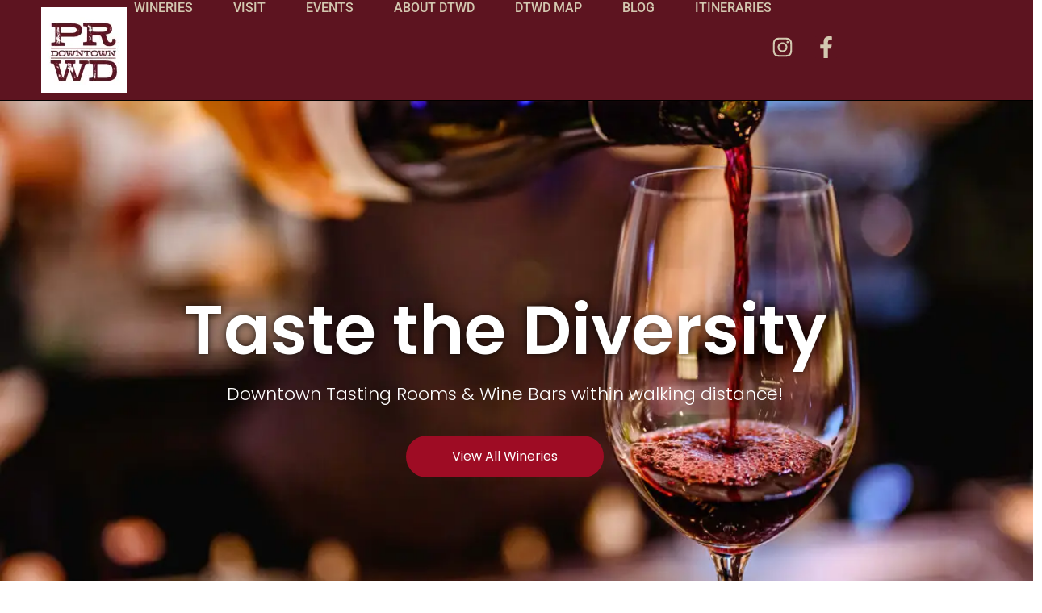

--- FILE ---
content_type: text/html; charset=UTF-8
request_url: https://downtownwinedistrictpaso.com/
body_size: 19722
content:
<!DOCTYPE html>
<html lang="en-US">
<head>
	<meta charset="UTF-8">
		<meta name='robots' content='index, follow, max-image-preview:large, max-snippet:-1, max-video-preview:-1' />
	<style>img:is([sizes="auto" i], [sizes^="auto," i]) { contain-intrinsic-size: 3000px 1500px }</style>
	
	<!-- This site is optimized with the Yoast SEO plugin v26.6 - https://yoast.com/wordpress/plugins/seo/ -->
	<title>Home - Downtown Wine District Paso Robles</title>
	<meta name="description" content="Downtown Wine District Paso Robles Home" />
	<link rel="canonical" href="https://downtownwinedistrictpaso.com/" />
	<meta property="og:locale" content="en_US" />
	<meta property="og:type" content="website" />
	<meta property="og:title" content="Home - Downtown Wine District Paso Robles" />
	<meta property="og:description" content="Downtown Wine District Paso Robles Home" />
	<meta property="og:url" content="https://downtownwinedistrictpaso.com/" />
	<meta property="og:site_name" content="Downtown Wine District Paso Robles" />
	<meta property="article:publisher" content="https://www.facebook.com/DowntownWineDistrict" />
	<meta property="article:modified_time" content="2026-01-16T05:03:13+00:00" />
	<meta property="og:image" content="https://downtownwinedistrictpaso.com/wp-content/uploads/elementor/thumbs/PR-Downtown-square-sm-rhdpfpwb2dej08ir8c1exmauayv0xjgtggm7p7o0bo.jpg" />
	<meta name="twitter:card" content="summary_large_image" />
	<meta name="twitter:site" content="@dtwinedistrict" />
	<script type="application/ld+json" class="yoast-schema-graph">{"@context":"https://schema.org","@graph":[{"@type":"WebPage","@id":"https://downtownwinedistrictpaso.com/","url":"https://downtownwinedistrictpaso.com/","name":"Home - Downtown Wine District Paso Robles","isPartOf":{"@id":"https://downtownwinedistrictpaso.elementor.cloud/#website"},"about":{"@id":"https://downtownwinedistrictpaso.elementor.cloud/#organization"},"primaryImageOfPage":{"@id":"https://downtownwinedistrictpaso.com/#primaryimage"},"image":{"@id":"https://downtownwinedistrictpaso.com/#primaryimage"},"thumbnailUrl":"https://downtownwinedistrictpaso.com/wp-content/uploads/elementor/thumbs/PR-Downtown-square-sm-rhdpfpwb2dej08ir8c1exmauayv0xjgtggm7p7o0bo.jpg","datePublished":"2023-04-30T03:13:41+00:00","dateModified":"2026-01-16T05:03:13+00:00","description":"Downtown Wine District Paso Robles Home","breadcrumb":{"@id":"https://downtownwinedistrictpaso.com/#breadcrumb"},"inLanguage":"en-US","potentialAction":[{"@type":"ReadAction","target":["https://downtownwinedistrictpaso.com/"]}]},{"@type":"ImageObject","inLanguage":"en-US","@id":"https://downtownwinedistrictpaso.com/#primaryimage","url":"https://downtownwinedistrictpaso.com/wp-content/uploads/elementor/thumbs/PR-Downtown-square-sm-rhdpfpwb2dej08ir8c1exmauayv0xjgtggm7p7o0bo.jpg","contentUrl":"https://downtownwinedistrictpaso.com/wp-content/uploads/elementor/thumbs/PR-Downtown-square-sm-rhdpfpwb2dej08ir8c1exmauayv0xjgtggm7p7o0bo.jpg"},{"@type":"BreadcrumbList","@id":"https://downtownwinedistrictpaso.com/#breadcrumb","itemListElement":[{"@type":"ListItem","position":1,"name":"Home"}]},{"@type":"WebSite","@id":"https://downtownwinedistrictpaso.elementor.cloud/#website","url":"https://downtownwinedistrictpaso.elementor.cloud/","name":"DowntownWineDistrictPaso.com","description":"Taste the Diversity.","publisher":{"@id":"https://downtownwinedistrictpaso.elementor.cloud/#organization"},"potentialAction":[{"@type":"SearchAction","target":{"@type":"EntryPoint","urlTemplate":"https://downtownwinedistrictpaso.elementor.cloud/?s={search_term_string}"},"query-input":{"@type":"PropertyValueSpecification","valueRequired":true,"valueName":"search_term_string"}}],"inLanguage":"en-US"},{"@type":"Organization","@id":"https://downtownwinedistrictpaso.elementor.cloud/#organization","name":"Paso Robles Downtown Wine District","alternateName":"Downtown Wine District","url":"https://downtownwinedistrictpaso.elementor.cloud/","logo":{"@type":"ImageObject","inLanguage":"en-US","@id":"https://downtownwinedistrictpaso.elementor.cloud/#/schema/logo/image/","url":"https://downtownwinedistrictpaso.com/wp-content/uploads/2023/04/Downtown-wine-district-paso-logo-circle.png","contentUrl":"https://downtownwinedistrictpaso.com/wp-content/uploads/2023/04/Downtown-wine-district-paso-logo-circle.png","width":628,"height":622,"caption":"Paso Robles Downtown Wine District"},"image":{"@id":"https://downtownwinedistrictpaso.elementor.cloud/#/schema/logo/image/"},"sameAs":["https://www.facebook.com/DowntownWineDistrict","https://x.com/dtwinedistrict","https://www.instagram.com/downtownwinedistrict/"]}]}</script>
	<!-- / Yoast SEO plugin. -->


<link rel='dns-prefetch' href='//stats.wp.com' />
<link rel='preconnect' href='//i0.wp.com' />
<style id='classic-theme-styles-inline-css'>
/*! This file is auto-generated */
.wp-block-button__link{color:#fff;background-color:#32373c;border-radius:9999px;box-shadow:none;text-decoration:none;padding:calc(.667em + 2px) calc(1.333em + 2px);font-size:1.125em}.wp-block-file__button{background:#32373c;color:#fff;text-decoration:none}
</style>
<link rel='stylesheet' id='mediaelement-css' href='https://downtownwinedistrictpaso.com/wp-includes/js/mediaelement/mediaelementplayer-legacy.min.css?ver=4.2.17' media='all' />
<link rel='stylesheet' id='wp-mediaelement-css' href='https://downtownwinedistrictpaso.com/wp-includes/js/mediaelement/wp-mediaelement.min.css?ver=6.8.3' media='all' />
<style id='jetpack-sharing-buttons-style-inline-css'>
.jetpack-sharing-buttons__services-list{display:flex;flex-direction:row;flex-wrap:wrap;gap:0;list-style-type:none;margin:5px;padding:0}.jetpack-sharing-buttons__services-list.has-small-icon-size{font-size:12px}.jetpack-sharing-buttons__services-list.has-normal-icon-size{font-size:16px}.jetpack-sharing-buttons__services-list.has-large-icon-size{font-size:24px}.jetpack-sharing-buttons__services-list.has-huge-icon-size{font-size:36px}@media print{.jetpack-sharing-buttons__services-list{display:none!important}}.editor-styles-wrapper .wp-block-jetpack-sharing-buttons{gap:0;padding-inline-start:0}ul.jetpack-sharing-buttons__services-list.has-background{padding:1.25em 2.375em}
</style>
<style id='global-styles-inline-css'>
:root{--wp--preset--aspect-ratio--square: 1;--wp--preset--aspect-ratio--4-3: 4/3;--wp--preset--aspect-ratio--3-4: 3/4;--wp--preset--aspect-ratio--3-2: 3/2;--wp--preset--aspect-ratio--2-3: 2/3;--wp--preset--aspect-ratio--16-9: 16/9;--wp--preset--aspect-ratio--9-16: 9/16;--wp--preset--color--black: #000000;--wp--preset--color--cyan-bluish-gray: #abb8c3;--wp--preset--color--white: #ffffff;--wp--preset--color--pale-pink: #f78da7;--wp--preset--color--vivid-red: #cf2e2e;--wp--preset--color--luminous-vivid-orange: #ff6900;--wp--preset--color--luminous-vivid-amber: #fcb900;--wp--preset--color--light-green-cyan: #7bdcb5;--wp--preset--color--vivid-green-cyan: #00d084;--wp--preset--color--pale-cyan-blue: #8ed1fc;--wp--preset--color--vivid-cyan-blue: #0693e3;--wp--preset--color--vivid-purple: #9b51e0;--wp--preset--gradient--vivid-cyan-blue-to-vivid-purple: linear-gradient(135deg,rgba(6,147,227,1) 0%,rgb(155,81,224) 100%);--wp--preset--gradient--light-green-cyan-to-vivid-green-cyan: linear-gradient(135deg,rgb(122,220,180) 0%,rgb(0,208,130) 100%);--wp--preset--gradient--luminous-vivid-amber-to-luminous-vivid-orange: linear-gradient(135deg,rgba(252,185,0,1) 0%,rgba(255,105,0,1) 100%);--wp--preset--gradient--luminous-vivid-orange-to-vivid-red: linear-gradient(135deg,rgba(255,105,0,1) 0%,rgb(207,46,46) 100%);--wp--preset--gradient--very-light-gray-to-cyan-bluish-gray: linear-gradient(135deg,rgb(238,238,238) 0%,rgb(169,184,195) 100%);--wp--preset--gradient--cool-to-warm-spectrum: linear-gradient(135deg,rgb(74,234,220) 0%,rgb(151,120,209) 20%,rgb(207,42,186) 40%,rgb(238,44,130) 60%,rgb(251,105,98) 80%,rgb(254,248,76) 100%);--wp--preset--gradient--blush-light-purple: linear-gradient(135deg,rgb(255,206,236) 0%,rgb(152,150,240) 100%);--wp--preset--gradient--blush-bordeaux: linear-gradient(135deg,rgb(254,205,165) 0%,rgb(254,45,45) 50%,rgb(107,0,62) 100%);--wp--preset--gradient--luminous-dusk: linear-gradient(135deg,rgb(255,203,112) 0%,rgb(199,81,192) 50%,rgb(65,88,208) 100%);--wp--preset--gradient--pale-ocean: linear-gradient(135deg,rgb(255,245,203) 0%,rgb(182,227,212) 50%,rgb(51,167,181) 100%);--wp--preset--gradient--electric-grass: linear-gradient(135deg,rgb(202,248,128) 0%,rgb(113,206,126) 100%);--wp--preset--gradient--midnight: linear-gradient(135deg,rgb(2,3,129) 0%,rgb(40,116,252) 100%);--wp--preset--font-size--small: 13px;--wp--preset--font-size--medium: 20px;--wp--preset--font-size--large: 36px;--wp--preset--font-size--x-large: 42px;--wp--preset--spacing--20: 0.44rem;--wp--preset--spacing--30: 0.67rem;--wp--preset--spacing--40: 1rem;--wp--preset--spacing--50: 1.5rem;--wp--preset--spacing--60: 2.25rem;--wp--preset--spacing--70: 3.38rem;--wp--preset--spacing--80: 5.06rem;--wp--preset--shadow--natural: 6px 6px 9px rgba(0, 0, 0, 0.2);--wp--preset--shadow--deep: 12px 12px 50px rgba(0, 0, 0, 0.4);--wp--preset--shadow--sharp: 6px 6px 0px rgba(0, 0, 0, 0.2);--wp--preset--shadow--outlined: 6px 6px 0px -3px rgba(255, 255, 255, 1), 6px 6px rgba(0, 0, 0, 1);--wp--preset--shadow--crisp: 6px 6px 0px rgba(0, 0, 0, 1);}:where(.is-layout-flex){gap: 0.5em;}:where(.is-layout-grid){gap: 0.5em;}body .is-layout-flex{display: flex;}.is-layout-flex{flex-wrap: wrap;align-items: center;}.is-layout-flex > :is(*, div){margin: 0;}body .is-layout-grid{display: grid;}.is-layout-grid > :is(*, div){margin: 0;}:where(.wp-block-columns.is-layout-flex){gap: 2em;}:where(.wp-block-columns.is-layout-grid){gap: 2em;}:where(.wp-block-post-template.is-layout-flex){gap: 1.25em;}:where(.wp-block-post-template.is-layout-grid){gap: 1.25em;}.has-black-color{color: var(--wp--preset--color--black) !important;}.has-cyan-bluish-gray-color{color: var(--wp--preset--color--cyan-bluish-gray) !important;}.has-white-color{color: var(--wp--preset--color--white) !important;}.has-pale-pink-color{color: var(--wp--preset--color--pale-pink) !important;}.has-vivid-red-color{color: var(--wp--preset--color--vivid-red) !important;}.has-luminous-vivid-orange-color{color: var(--wp--preset--color--luminous-vivid-orange) !important;}.has-luminous-vivid-amber-color{color: var(--wp--preset--color--luminous-vivid-amber) !important;}.has-light-green-cyan-color{color: var(--wp--preset--color--light-green-cyan) !important;}.has-vivid-green-cyan-color{color: var(--wp--preset--color--vivid-green-cyan) !important;}.has-pale-cyan-blue-color{color: var(--wp--preset--color--pale-cyan-blue) !important;}.has-vivid-cyan-blue-color{color: var(--wp--preset--color--vivid-cyan-blue) !important;}.has-vivid-purple-color{color: var(--wp--preset--color--vivid-purple) !important;}.has-black-background-color{background-color: var(--wp--preset--color--black) !important;}.has-cyan-bluish-gray-background-color{background-color: var(--wp--preset--color--cyan-bluish-gray) !important;}.has-white-background-color{background-color: var(--wp--preset--color--white) !important;}.has-pale-pink-background-color{background-color: var(--wp--preset--color--pale-pink) !important;}.has-vivid-red-background-color{background-color: var(--wp--preset--color--vivid-red) !important;}.has-luminous-vivid-orange-background-color{background-color: var(--wp--preset--color--luminous-vivid-orange) !important;}.has-luminous-vivid-amber-background-color{background-color: var(--wp--preset--color--luminous-vivid-amber) !important;}.has-light-green-cyan-background-color{background-color: var(--wp--preset--color--light-green-cyan) !important;}.has-vivid-green-cyan-background-color{background-color: var(--wp--preset--color--vivid-green-cyan) !important;}.has-pale-cyan-blue-background-color{background-color: var(--wp--preset--color--pale-cyan-blue) !important;}.has-vivid-cyan-blue-background-color{background-color: var(--wp--preset--color--vivid-cyan-blue) !important;}.has-vivid-purple-background-color{background-color: var(--wp--preset--color--vivid-purple) !important;}.has-black-border-color{border-color: var(--wp--preset--color--black) !important;}.has-cyan-bluish-gray-border-color{border-color: var(--wp--preset--color--cyan-bluish-gray) !important;}.has-white-border-color{border-color: var(--wp--preset--color--white) !important;}.has-pale-pink-border-color{border-color: var(--wp--preset--color--pale-pink) !important;}.has-vivid-red-border-color{border-color: var(--wp--preset--color--vivid-red) !important;}.has-luminous-vivid-orange-border-color{border-color: var(--wp--preset--color--luminous-vivid-orange) !important;}.has-luminous-vivid-amber-border-color{border-color: var(--wp--preset--color--luminous-vivid-amber) !important;}.has-light-green-cyan-border-color{border-color: var(--wp--preset--color--light-green-cyan) !important;}.has-vivid-green-cyan-border-color{border-color: var(--wp--preset--color--vivid-green-cyan) !important;}.has-pale-cyan-blue-border-color{border-color: var(--wp--preset--color--pale-cyan-blue) !important;}.has-vivid-cyan-blue-border-color{border-color: var(--wp--preset--color--vivid-cyan-blue) !important;}.has-vivid-purple-border-color{border-color: var(--wp--preset--color--vivid-purple) !important;}.has-vivid-cyan-blue-to-vivid-purple-gradient-background{background: var(--wp--preset--gradient--vivid-cyan-blue-to-vivid-purple) !important;}.has-light-green-cyan-to-vivid-green-cyan-gradient-background{background: var(--wp--preset--gradient--light-green-cyan-to-vivid-green-cyan) !important;}.has-luminous-vivid-amber-to-luminous-vivid-orange-gradient-background{background: var(--wp--preset--gradient--luminous-vivid-amber-to-luminous-vivid-orange) !important;}.has-luminous-vivid-orange-to-vivid-red-gradient-background{background: var(--wp--preset--gradient--luminous-vivid-orange-to-vivid-red) !important;}.has-very-light-gray-to-cyan-bluish-gray-gradient-background{background: var(--wp--preset--gradient--very-light-gray-to-cyan-bluish-gray) !important;}.has-cool-to-warm-spectrum-gradient-background{background: var(--wp--preset--gradient--cool-to-warm-spectrum) !important;}.has-blush-light-purple-gradient-background{background: var(--wp--preset--gradient--blush-light-purple) !important;}.has-blush-bordeaux-gradient-background{background: var(--wp--preset--gradient--blush-bordeaux) !important;}.has-luminous-dusk-gradient-background{background: var(--wp--preset--gradient--luminous-dusk) !important;}.has-pale-ocean-gradient-background{background: var(--wp--preset--gradient--pale-ocean) !important;}.has-electric-grass-gradient-background{background: var(--wp--preset--gradient--electric-grass) !important;}.has-midnight-gradient-background{background: var(--wp--preset--gradient--midnight) !important;}.has-small-font-size{font-size: var(--wp--preset--font-size--small) !important;}.has-medium-font-size{font-size: var(--wp--preset--font-size--medium) !important;}.has-large-font-size{font-size: var(--wp--preset--font-size--large) !important;}.has-x-large-font-size{font-size: var(--wp--preset--font-size--x-large) !important;}
:where(.wp-block-post-template.is-layout-flex){gap: 1.25em;}:where(.wp-block-post-template.is-layout-grid){gap: 1.25em;}
:where(.wp-block-columns.is-layout-flex){gap: 2em;}:where(.wp-block-columns.is-layout-grid){gap: 2em;}
:root :where(.wp-block-pullquote){font-size: 1.5em;line-height: 1.6;}
</style>
<link rel='stylesheet' id='hello-elementor-css' href='https://downtownwinedistrictpaso.com/wp-content/themes/hello-elementor/style.min.css?ver=2.8.1' media='all' />
<link rel='stylesheet' id='hello-elementor-theme-style-css' href='https://downtownwinedistrictpaso.com/wp-content/themes/hello-elementor/theme.min.css?ver=2.8.1' media='all' />
<link rel='stylesheet' id='elementor-frontend-css' href='https://downtownwinedistrictpaso.com/wp-content/plugins/elementor/assets/css/frontend.min.css?ver=3.34.2' media='all' />
<link rel='stylesheet' id='elementor-post-6-css' href='https://downtownwinedistrictpaso.com/wp-content/uploads/elementor/css/post-6.css?ver=1768978759' media='all' />
<link rel='stylesheet' id='dashicons-css' href='https://downtownwinedistrictpaso.com/wp-includes/css/dashicons.min.css?ver=6.8.3' media='all' />
<link rel='stylesheet' id='eael-general-css' href='https://downtownwinedistrictpaso.com/wp-content/plugins/essential-addons-for-elementor-lite/assets/front-end/css/view/general.min.css?ver=6.5.4' media='all' />
<link rel='stylesheet' id='eael-1334-css' href='https://downtownwinedistrictpaso.com/wp-content/uploads/essential-addons-elementor/eael-1334.css?ver=1768539793' media='all' />
<link rel='stylesheet' id='widget-image-css' href='https://downtownwinedistrictpaso.com/wp-content/plugins/elementor/assets/css/widget-image.min.css?ver=3.34.2' media='all' />
<link rel='stylesheet' id='widget-nav-menu-css' href='https://downtownwinedistrictpaso.com/wp-content/plugins/elementor-pro/assets/css/widget-nav-menu.min.css?ver=3.34.1' media='all' />
<link rel='stylesheet' id='widget-social-icons-css' href='https://downtownwinedistrictpaso.com/wp-content/plugins/elementor/assets/css/widget-social-icons.min.css?ver=3.34.2' media='all' />
<link rel='stylesheet' id='e-apple-webkit-css' href='https://downtownwinedistrictpaso.com/wp-content/plugins/elementor/assets/css/conditionals/apple-webkit.min.css?ver=3.34.2' media='all' />
<link rel='stylesheet' id='e-sticky-css' href='https://downtownwinedistrictpaso.com/wp-content/plugins/elementor-pro/assets/css/modules/sticky.min.css?ver=3.34.1' media='all' />
<link rel='stylesheet' id='e-animation-fadeIn-css' href='https://downtownwinedistrictpaso.com/wp-content/plugins/elementor/assets/lib/animations/styles/fadeIn.min.css?ver=3.34.2' media='all' />
<link rel='stylesheet' id='widget-heading-css' href='https://downtownwinedistrictpaso.com/wp-content/plugins/elementor/assets/css/widget-heading.min.css?ver=3.34.2' media='all' />
<link rel='stylesheet' id='e-animation-grow-css' href='https://downtownwinedistrictpaso.com/wp-content/plugins/elementor/assets/lib/animations/styles/e-animation-grow.min.css?ver=3.34.2' media='all' />
<link rel='stylesheet' id='widget-image-box-css' href='https://downtownwinedistrictpaso.com/wp-content/plugins/elementor/assets/css/widget-image-box.min.css?ver=3.34.2' media='all' />
<link rel='stylesheet' id='swiper-css' href='https://downtownwinedistrictpaso.com/wp-content/plugins/elementor/assets/lib/swiper/v8/css/swiper.min.css?ver=8.4.5' media='all' />
<link rel='stylesheet' id='e-swiper-css' href='https://downtownwinedistrictpaso.com/wp-content/plugins/elementor/assets/css/conditionals/e-swiper.min.css?ver=3.34.2' media='all' />
<link rel='stylesheet' id='widget-media-carousel-css' href='https://downtownwinedistrictpaso.com/wp-content/plugins/elementor-pro/assets/css/widget-media-carousel.min.css?ver=3.34.1' media='all' />
<link rel='stylesheet' id='widget-carousel-module-base-css' href='https://downtownwinedistrictpaso.com/wp-content/plugins/elementor-pro/assets/css/widget-carousel-module-base.min.css?ver=3.34.1' media='all' />
<link rel='stylesheet' id='e-animation-slideInRight-css' href='https://downtownwinedistrictpaso.com/wp-content/plugins/elementor/assets/lib/animations/styles/slideInRight.min.css?ver=3.34.2' media='all' />
<link rel='stylesheet' id='widget-spacer-css' href='https://downtownwinedistrictpaso.com/wp-content/plugins/elementor/assets/css/widget-spacer.min.css?ver=3.34.2' media='all' />
<link rel='stylesheet' id='widget-testimonial-css' href='https://downtownwinedistrictpaso.com/wp-content/plugins/elementor/assets/css/widget-testimonial.min.css?ver=3.34.2' media='all' />
<link rel='stylesheet' id='widget-divider-css' href='https://downtownwinedistrictpaso.com/wp-content/plugins/elementor/assets/css/widget-divider.min.css?ver=3.34.2' media='all' />
<link rel='stylesheet' id='e-animation-tada-css' href='https://downtownwinedistrictpaso.com/wp-content/plugins/elementor/assets/lib/animations/styles/tada.min.css?ver=3.34.2' media='all' />
<link rel='stylesheet' id='widget-form-css' href='https://downtownwinedistrictpaso.com/wp-content/plugins/elementor-pro/assets/css/widget-form.min.css?ver=3.34.1' media='all' />
<link rel='stylesheet' id='elementor-post-1334-css' href='https://downtownwinedistrictpaso.com/wp-content/uploads/elementor/css/post-1334.css?ver=1768978760' media='all' />
<link rel='stylesheet' id='font-awesome-5-all-css' href='https://downtownwinedistrictpaso.com/wp-content/plugins/elementor/assets/lib/font-awesome/css/all.min.css?ver=6.5.4' media='all' />
<link rel='stylesheet' id='font-awesome-4-shim-css' href='https://downtownwinedistrictpaso.com/wp-content/plugins/elementor/assets/lib/font-awesome/css/v4-shims.min.css?ver=6.5.4' media='all' />
<link rel='stylesheet' id='elementor-gf-local-poppins-css' href='https://downtownwinedistrictpaso.com/wp-content/uploads/elementor/google-fonts/css/poppins.css?ver=1737471441' media='all' />
<link rel='stylesheet' id='elementor-gf-local-roboto-css' href='https://downtownwinedistrictpaso.com/wp-content/uploads/elementor/google-fonts/css/roboto.css?ver=1737471444' media='all' />
<script src="https://downtownwinedistrictpaso.com/wp-includes/js/jquery/jquery.min.js?ver=3.7.1" id="jquery-core-js"></script>
<script src="https://downtownwinedistrictpaso.com/wp-includes/js/jquery/jquery-migrate.min.js?ver=3.4.1" id="jquery-migrate-js"></script>
<script src="https://downtownwinedistrictpaso.com/wp-content/plugins/elementor-pro/assets/js/page-transitions.min.js?ver=3.34.1" id="page-transitions-js"></script>
<script src="https://downtownwinedistrictpaso.com/wp-content/plugins/elementor/assets/lib/font-awesome/js/v4-shims.min.js?ver=6.5.4" id="font-awesome-4-shim-js"></script>
<style id="essential-blocks-global-styles">
            :root {
                --eb-global-primary-color: #101828;
--eb-global-secondary-color: #475467;
--eb-global-tertiary-color: #98A2B3;
--eb-global-text-color: #475467;
--eb-global-heading-color: #1D2939;
--eb-global-link-color: #444CE7;
--eb-global-background-color: #F9FAFB;
--eb-global-button-text-color: #FFFFFF;
--eb-global-button-background-color: #101828;
--eb-gradient-primary-color: linear-gradient(90deg, hsla(259, 84%, 78%, 1) 0%, hsla(206, 67%, 75%, 1) 100%);
--eb-gradient-secondary-color: linear-gradient(90deg, hsla(18, 76%, 85%, 1) 0%, hsla(203, 69%, 84%, 1) 100%);
--eb-gradient-tertiary-color: linear-gradient(90deg, hsla(248, 21%, 15%, 1) 0%, hsla(250, 14%, 61%, 1) 100%);
--eb-gradient-background-color: linear-gradient(90deg, rgb(250, 250, 250) 0%, rgb(233, 233, 233) 49%, rgb(244, 243, 243) 100%);

                --eb-tablet-breakpoint: 1024px;
--eb-mobile-breakpoint: 767px;

            }
            
            
        </style>	<style>img#wpstats{display:none}</style>
		<meta name="generator" content="Elementor 3.34.2; features: e_font_icon_svg, additional_custom_breakpoints; settings: css_print_method-external, google_font-enabled, font_display-swap">
			<style>
				.e-con.e-parent:nth-of-type(n+4):not(.e-lazyloaded):not(.e-no-lazyload),
				.e-con.e-parent:nth-of-type(n+4):not(.e-lazyloaded):not(.e-no-lazyload) * {
					background-image: none !important;
				}
				@media screen and (max-height: 1024px) {
					.e-con.e-parent:nth-of-type(n+3):not(.e-lazyloaded):not(.e-no-lazyload),
					.e-con.e-parent:nth-of-type(n+3):not(.e-lazyloaded):not(.e-no-lazyload) * {
						background-image: none !important;
					}
				}
				@media screen and (max-height: 640px) {
					.e-con.e-parent:nth-of-type(n+2):not(.e-lazyloaded):not(.e-no-lazyload),
					.e-con.e-parent:nth-of-type(n+2):not(.e-lazyloaded):not(.e-no-lazyload) * {
						background-image: none !important;
					}
				}
			</style>
			<link rel="icon" href="https://i0.wp.com/downtownwinedistrictpaso.com/wp-content/uploads/2023/04/Downtown-wine-district-paso-logo-circle.webp?fit=32%2C32&#038;ssl=1" sizes="32x32" />
<link rel="icon" href="https://i0.wp.com/downtownwinedistrictpaso.com/wp-content/uploads/2023/04/Downtown-wine-district-paso-logo-circle.webp?fit=192%2C190&#038;ssl=1" sizes="192x192" />
<link rel="apple-touch-icon" href="https://i0.wp.com/downtownwinedistrictpaso.com/wp-content/uploads/2023/04/Downtown-wine-district-paso-logo-circle.webp?fit=180%2C178&#038;ssl=1" />
<meta name="msapplication-TileImage" content="https://i0.wp.com/downtownwinedistrictpaso.com/wp-content/uploads/2023/04/Downtown-wine-district-paso-logo-circle.webp?fit=270%2C267&#038;ssl=1" />
	<meta name="viewport" content="width=device-width, initial-scale=1.0, viewport-fit=cover" /><meta name="traceparent" content="00-9c35c26f9a9115db0000001769323020-9c35c26f9a9115db-01"></head>
<body class="home wp-singular page-template page-template-elementor_canvas page page-id-1334 wp-custom-logo wp-theme-hello-elementor eio-default elementor-default elementor-template-canvas elementor-kit-6 elementor-page elementor-page-1334">
			<e-page-transition class="e-page-transition--entering" exclude="^https\:\/\/downtownwinedistrictpaso\.com\/wp\-admin\/">
					</e-page-transition>
				<div data-elementor-type="wp-page" data-elementor-id="1334" class="elementor elementor-1334" data-elementor-post-type="page">
				<div data-particle_enable="false" data-particle-mobile-disabled="false" class="elementor-element elementor-element-8c70e85 e-con-full e-flex e-con e-parent" data-id="8c70e85" data-element_type="container" data-settings="{&quot;background_background&quot;:&quot;classic&quot;,&quot;sticky&quot;:&quot;top&quot;,&quot;sticky_on&quot;:[&quot;desktop&quot;,&quot;tablet&quot;,&quot;mobile&quot;],&quot;sticky_offset&quot;:0,&quot;sticky_effects_offset&quot;:0,&quot;sticky_anchor_link_offset&quot;:0}">
				<div class="elementor-element elementor-element-ec60796 elementor-widget-mobile__width-initial elementor-widget elementor-widget-image" data-id="ec60796" data-element_type="widget" data-widget_type="image.default">
				<div class="elementor-widget-container">
																<a href="/home">
							<img decoding="async" src="https://i0.wp.com/downtownwinedistrictpaso.com/wp-content/uploads/2026/01/PR-Downtown-square-sm.jpg?fit=106%2C106&#038;ssl=1" title="PR Downtown square sm" alt="PR Downtown square sm" loading="lazy" />								</a>
															</div>
				</div>
				<div class="elementor-element elementor-element-06f66a5 elementor-nav-menu__align-center elementor-nav-menu--stretch elementor-nav-menu__text-align-center elementor-nav-menu--dropdown-tablet elementor-nav-menu--toggle elementor-nav-menu--burger elementor-widget elementor-widget-nav-menu" data-id="06f66a5" data-element_type="widget" data-settings="{&quot;full_width&quot;:&quot;stretch&quot;,&quot;layout&quot;:&quot;horizontal&quot;,&quot;submenu_icon&quot;:{&quot;value&quot;:&quot;&lt;svg aria-hidden=\&quot;true\&quot; class=\&quot;e-font-icon-svg e-fas-caret-down\&quot; viewBox=\&quot;0 0 320 512\&quot; xmlns=\&quot;http:\/\/www.w3.org\/2000\/svg\&quot;&gt;&lt;path d=\&quot;M31.3 192h257.3c17.8 0 26.7 21.5 14.1 34.1L174.1 354.8c-7.8 7.8-20.5 7.8-28.3 0L17.2 226.1C4.6 213.5 13.5 192 31.3 192z\&quot;&gt;&lt;\/path&gt;&lt;\/svg&gt;&quot;,&quot;library&quot;:&quot;fa-solid&quot;},&quot;toggle&quot;:&quot;burger&quot;}" data-widget_type="nav-menu.default">
				<div class="elementor-widget-container">
								<nav aria-label="Menu" class="elementor-nav-menu--main elementor-nav-menu__container elementor-nav-menu--layout-horizontal e--pointer-text e--animation-grow">
				<ul id="menu-1-06f66a5" class="elementor-nav-menu"><li class="menu-item menu-item-type-post_type menu-item-object-page menu-item-2911"><a href="https://downtownwinedistrictpaso.com/wineries/" class="elementor-item">Wineries</a></li>
<li class="menu-item menu-item-type-post_type menu-item-object-page menu-item-1746"><a href="https://downtownwinedistrictpaso.com/visit/" class="elementor-item">Visit</a></li>
<li class="menu-item menu-item-type-post_type menu-item-object-page menu-item-34"><a href="https://downtownwinedistrictpaso.com/events/" class="elementor-item">Events</a></li>
<li class="menu-item menu-item-type-post_type menu-item-object-page menu-item-33"><a href="https://downtownwinedistrictpaso.com/about-dtwd/" class="elementor-item">About DTWD</a></li>
<li class="menu-item menu-item-type-post_type menu-item-object-page menu-item-1421"><a href="https://downtownwinedistrictpaso.com/dtwd-map-2/" class="elementor-item">DTWD Map</a></li>
<li class="menu-item menu-item-type-post_type menu-item-object-page menu-item-1525"><a href="https://downtownwinedistrictpaso.com/blog/" class="elementor-item">Blog</a></li>
<li class="menu-item menu-item-type-post_type menu-item-object-page menu-item-4916"><a href="https://downtownwinedistrictpaso.com/itineraries/" class="elementor-item">Itineraries</a></li>
</ul>			</nav>
					<div class="elementor-menu-toggle" role="button" tabindex="0" aria-label="Menu Toggle" aria-expanded="false">
			<svg aria-hidden="true" role="presentation" class="elementor-menu-toggle__icon--open e-font-icon-svg e-eicon-menu-bar" viewBox="0 0 1000 1000" xmlns="http://www.w3.org/2000/svg"><path d="M104 333H896C929 333 958 304 958 271S929 208 896 208H104C71 208 42 237 42 271S71 333 104 333ZM104 583H896C929 583 958 554 958 521S929 458 896 458H104C71 458 42 487 42 521S71 583 104 583ZM104 833H896C929 833 958 804 958 771S929 708 896 708H104C71 708 42 737 42 771S71 833 104 833Z"></path></svg><svg aria-hidden="true" role="presentation" class="elementor-menu-toggle__icon--close e-font-icon-svg e-eicon-close" viewBox="0 0 1000 1000" xmlns="http://www.w3.org/2000/svg"><path d="M742 167L500 408 258 167C246 154 233 150 217 150 196 150 179 158 167 167 154 179 150 196 150 212 150 229 154 242 171 254L408 500 167 742C138 771 138 800 167 829 196 858 225 858 254 829L496 587 738 829C750 842 767 846 783 846 800 846 817 842 829 829 842 817 846 804 846 783 846 767 842 750 829 737L588 500 833 258C863 229 863 200 833 171 804 137 775 137 742 167Z"></path></svg>		</div>
					<nav class="elementor-nav-menu--dropdown elementor-nav-menu__container" aria-hidden="true">
				<ul id="menu-2-06f66a5" class="elementor-nav-menu"><li class="menu-item menu-item-type-post_type menu-item-object-page menu-item-2911"><a href="https://downtownwinedistrictpaso.com/wineries/" class="elementor-item" tabindex="-1">Wineries</a></li>
<li class="menu-item menu-item-type-post_type menu-item-object-page menu-item-1746"><a href="https://downtownwinedistrictpaso.com/visit/" class="elementor-item" tabindex="-1">Visit</a></li>
<li class="menu-item menu-item-type-post_type menu-item-object-page menu-item-34"><a href="https://downtownwinedistrictpaso.com/events/" class="elementor-item" tabindex="-1">Events</a></li>
<li class="menu-item menu-item-type-post_type menu-item-object-page menu-item-33"><a href="https://downtownwinedistrictpaso.com/about-dtwd/" class="elementor-item" tabindex="-1">About DTWD</a></li>
<li class="menu-item menu-item-type-post_type menu-item-object-page menu-item-1421"><a href="https://downtownwinedistrictpaso.com/dtwd-map-2/" class="elementor-item" tabindex="-1">DTWD Map</a></li>
<li class="menu-item menu-item-type-post_type menu-item-object-page menu-item-1525"><a href="https://downtownwinedistrictpaso.com/blog/" class="elementor-item" tabindex="-1">Blog</a></li>
<li class="menu-item menu-item-type-post_type menu-item-object-page menu-item-4916"><a href="https://downtownwinedistrictpaso.com/itineraries/" class="elementor-item" tabindex="-1">Itineraries</a></li>
</ul>			</nav>
						</div>
				</div>
				<div class="elementor-element elementor-element-536cab7 e-grid-align-right e-grid-align-mobile-center e-grid-align-tablet-left elementor-shape-rounded elementor-grid-0 elementor-widget elementor-widget-social-icons" data-id="536cab7" data-element_type="widget" data-widget_type="social-icons.default">
				<div class="elementor-widget-container">
							<div class="elementor-social-icons-wrapper elementor-grid" role="list">
							<span class="elementor-grid-item" role="listitem">
					<a class="elementor-icon elementor-social-icon elementor-social-icon-instagram elementor-repeater-item-cad3972" href="https://www.instagram.com/downtownwinedistrict/" target="_blank">
						<span class="elementor-screen-only">Instagram</span>
						<svg aria-hidden="true" class="e-font-icon-svg e-fab-instagram" viewBox="0 0 448 512" xmlns="http://www.w3.org/2000/svg"><path d="M224.1 141c-63.6 0-114.9 51.3-114.9 114.9s51.3 114.9 114.9 114.9S339 319.5 339 255.9 287.7 141 224.1 141zm0 189.6c-41.1 0-74.7-33.5-74.7-74.7s33.5-74.7 74.7-74.7 74.7 33.5 74.7 74.7-33.6 74.7-74.7 74.7zm146.4-194.3c0 14.9-12 26.8-26.8 26.8-14.9 0-26.8-12-26.8-26.8s12-26.8 26.8-26.8 26.8 12 26.8 26.8zm76.1 27.2c-1.7-35.9-9.9-67.7-36.2-93.9-26.2-26.2-58-34.4-93.9-36.2-37-2.1-147.9-2.1-184.9 0-35.8 1.7-67.6 9.9-93.9 36.1s-34.4 58-36.2 93.9c-2.1 37-2.1 147.9 0 184.9 1.7 35.9 9.9 67.7 36.2 93.9s58 34.4 93.9 36.2c37 2.1 147.9 2.1 184.9 0 35.9-1.7 67.7-9.9 93.9-36.2 26.2-26.2 34.4-58 36.2-93.9 2.1-37 2.1-147.8 0-184.8zM398.8 388c-7.8 19.6-22.9 34.7-42.6 42.6-29.5 11.7-99.5 9-132.1 9s-102.7 2.6-132.1-9c-19.6-7.8-34.7-22.9-42.6-42.6-11.7-29.5-9-99.5-9-132.1s-2.6-102.7 9-132.1c7.8-19.6 22.9-34.7 42.6-42.6 29.5-11.7 99.5-9 132.1-9s102.7-2.6 132.1 9c19.6 7.8 34.7 22.9 42.6 42.6 11.7 29.5 9 99.5 9 132.1s2.7 102.7-9 132.1z"></path></svg>					</a>
				</span>
							<span class="elementor-grid-item" role="listitem">
					<a class="elementor-icon elementor-social-icon elementor-social-icon-facebook-f elementor-repeater-item-993ef04" href="https://www.facebook.com/DowntownWineDistrict" target="_blank">
						<span class="elementor-screen-only">Facebook-f</span>
						<svg aria-hidden="true" class="e-font-icon-svg e-fab-facebook-f" viewBox="0 0 320 512" xmlns="http://www.w3.org/2000/svg"><path d="M279.14 288l14.22-92.66h-88.91v-60.13c0-25.35 12.42-50.06 52.24-50.06h40.42V6.26S260.43 0 225.36 0c-73.22 0-121.08 44.38-121.08 124.72v70.62H22.89V288h81.39v224h100.17V288z"></path></svg>					</a>
				</span>
					</div>
						</div>
				</div>
				</div>
				<section data-particle_enable="false" data-particle-mobile-disabled="false" class="elementor-section elementor-top-section elementor-element elementor-element-578cd5d4 elementor-section-height-min-height elementor-section-items-stretch elementor-section-content-top elementor-section-boxed elementor-section-height-default" data-id="578cd5d4" data-element_type="section" data-settings="{&quot;background_background&quot;:&quot;classic&quot;}">
						<div class="elementor-container elementor-column-gap-no">
					<div class="elementor-column elementor-col-100 elementor-top-column elementor-element elementor-element-4a444568" data-id="4a444568" data-element_type="column">
			<div class="elementor-widget-wrap elementor-element-populated">
						<div class="elementor-element elementor-element-77bc9c49 elementor-invisible elementor-widget elementor-widget-heading" data-id="77bc9c49" data-element_type="widget" data-settings="{&quot;_animation&quot;:&quot;fadeIn&quot;}" data-widget_type="heading.default">
				<div class="elementor-widget-container">
					<h1 class="elementor-heading-title elementor-size-default">Taste the Diversity</h1>				</div>
				</div>
				<div class="elementor-element elementor-element-4d074d32 elementor-invisible elementor-widget elementor-widget-heading" data-id="4d074d32" data-element_type="widget" data-settings="{&quot;_animation&quot;:&quot;fadeIn&quot;}" data-widget_type="heading.default">
				<div class="elementor-widget-container">
					<h5 class="elementor-heading-title elementor-size-default">Downtown Tasting Rooms &amp; Wine Bars within walking distance!</h5>				</div>
				</div>
				<div class="elementor-element elementor-element-72f9027f elementor-align-center elementor-invisible elementor-widget elementor-widget-button" data-id="72f9027f" data-element_type="widget" data-settings="{&quot;_animation&quot;:&quot;fadeIn&quot;,&quot;_animation_delay&quot;:400}" data-widget_type="button.default">
				<div class="elementor-widget-container">
									<div class="elementor-button-wrapper">
					<a class="elementor-button elementor-button-link elementor-size-sm elementor-animation-grow" href="/wineries">
						<span class="elementor-button-content-wrapper">
									<span class="elementor-button-text">View All Wineries</span>
					</span>
					</a>
				</div>
								</div>
				</div>
					</div>
		</div>
					</div>
		</section>
				<section data-particle_enable="false" data-particle-mobile-disabled="false" class="elementor-section elementor-top-section elementor-element elementor-element-7c48a67a elementor-section-boxed elementor-section-height-default elementor-section-height-default" data-id="7c48a67a" data-element_type="section">
						<div class="elementor-container elementor-column-gap-no">
					<div class="elementor-column elementor-col-100 elementor-top-column elementor-element elementor-element-28847192" data-id="28847192" data-element_type="column">
			<div class="elementor-widget-wrap elementor-element-populated">
						<div class="elementor-element elementor-element-79dd4772 elementor-widget elementor-widget-heading" data-id="79dd4772" data-element_type="widget" data-widget_type="heading.default">
				<div class="elementor-widget-container">
					<h2 class="elementor-heading-title elementor-size-default">Why Visit the <br>
Downtown Wine District?</h2>				</div>
				</div>
				<div class="elementor-element elementor-element-122a9413 elementor-widget elementor-widget-heading" data-id="122a9413" data-element_type="widget" data-widget_type="heading.default">
				<div class="elementor-widget-container">
					<h5 class="elementor-heading-title elementor-size-default">We have it all – accesibility, diversity, top rated restaurants, and elegant accommodations.</h5>				</div>
				</div>
				<div class="elementor-element elementor-element-3edfa0d elementor-widget elementor-widget-text-editor" data-id="3edfa0d" data-element_type="widget" data-widget_type="text-editor.default">
				<div class="elementor-widget-container">
									<h4 style="text-align: center;"><a href="https://www.my805tix.com/e/the-downtown-vibe-2026"><strong>The Downtown VIBE is back, Feb 27-28, 2026! Get all the details.</strong></a></h4>
<p style="text-align: center;"><br></p><p style="text-align: center;">The Paso Robles downtown wine district is a captivating destination for wine enthusiasts. It offers convenient wine tasting with a diverse range of options from established wineries to boutique producers, allowing you to experience a variety of wine styles. The district&#8217;s accessibility and proximity make it easy to navigate and explore different wineries without spending excessive time commuting.</p>
<p style="text-align: center;">The vibrant atmosphere is fueled by passionate winemakers, knowledgeable staff, and fellow wine enthusiasts, creating a lively energy. The dining options in the area provide delightful food pairings to complement the local wines, enhancing your culinary experience.</p>
<p style="text-align: center;">Additionally, the downtown wine district hosts events, live music performances, and cultural festivals, adding entertainment and cultural immersion to your visit. The area&#8217;s historic buildings and charming architecture further contribute to its allure.</p>								</div>
				</div>
				<section data-particle_enable="false" data-particle-mobile-disabled="false" class="elementor-section elementor-inner-section elementor-element elementor-element-14f2a158 elementor-section-full_width elementor-section-height-default elementor-section-height-default" data-id="14f2a158" data-element_type="section">
						<div class="elementor-container elementor-column-gap-no">
					<div class="elementor-column elementor-col-25 elementor-inner-column elementor-element elementor-element-454cdd6f" data-id="454cdd6f" data-element_type="column">
			<div class="elementor-widget-wrap elementor-element-populated">
						<div class="elementor-element elementor-element-42154ae4 elementor-position-top elementor-widget elementor-widget-image-box" data-id="42154ae4" data-element_type="widget" data-widget_type="image-box.default">
				<div class="elementor-widget-container">
					<div class="elementor-image-box-wrapper"><figure class="elementor-image-box-img"><img fetchpriority="high" decoding="async" width="667" height="667" src="https://i0.wp.com/downtownwinedistrictpaso.com/wp-content/uploads/2023/07/AdobeStock_172948584.webp?fit=667%2C667&amp;ssl=1" class="elementor-animation-grow attachment-full size-full wp-image-1887" alt="Friends wine tasting together and toasting glasses." srcset="https://i0.wp.com/downtownwinedistrictpaso.com/wp-content/uploads/2023/07/AdobeStock_172948584.webp?w=667&amp;ssl=1 667w, https://i0.wp.com/downtownwinedistrictpaso.com/wp-content/uploads/2023/07/AdobeStock_172948584.webp?resize=300%2C300&amp;ssl=1 300w, https://i0.wp.com/downtownwinedistrictpaso.com/wp-content/uploads/2023/07/AdobeStock_172948584.webp?resize=150%2C150&amp;ssl=1 150w" sizes="(max-width: 667px) 100vw, 667px" /></figure><div class="elementor-image-box-content"><h4 class="elementor-image-box-title">Taste the Diversity</h4><p class="elementor-image-box-description">The Paso Robles American Viticultural Area (AVA) is often celebrated for its diversity including 11 sub-regions within the Paso Robles. These regions vary in topography, meso-climates, soils, styles of winemaking, and of course, grape varieties. All 11 regions are represented in the wine tasting available in the Downtown Wine District.</p></div></div>				</div>
				</div>
					</div>
		</div>
				<div class="elementor-column elementor-col-25 elementor-inner-column elementor-element elementor-element-2bf9d533" data-id="2bf9d533" data-element_type="column">
			<div class="elementor-widget-wrap elementor-element-populated">
						<div class="elementor-element elementor-element-611f3d52 elementor-widget__width-initial elementor-position-top elementor-widget elementor-widget-image-box" data-id="611f3d52" data-element_type="widget" data-widget_type="image-box.default">
				<div class="elementor-widget-container">
					<div class="elementor-image-box-wrapper"><figure class="elementor-image-box-img"><img decoding="async" width="550" height="550" src="https://i0.wp.com/downtownwinedistrictpaso.com/wp-content/uploads/2023/08/paso-robles-downtown-wine-district-walking-wine-tour-v3-small.webp?fit=550%2C550&amp;ssl=1" class="elementor-animation-grow attachment-full size-full wp-image-2659" alt="paso robles downtown wine district walking wine tour" srcset="https://i0.wp.com/downtownwinedistrictpaso.com/wp-content/uploads/2023/08/paso-robles-downtown-wine-district-walking-wine-tour-v3-small.webp?w=550&amp;ssl=1 550w, https://i0.wp.com/downtownwinedistrictpaso.com/wp-content/uploads/2023/08/paso-robles-downtown-wine-district-walking-wine-tour-v3-small.webp?resize=300%2C300&amp;ssl=1 300w, https://i0.wp.com/downtownwinedistrictpaso.com/wp-content/uploads/2023/08/paso-robles-downtown-wine-district-walking-wine-tour-v3-small.webp?resize=150%2C150&amp;ssl=1 150w" sizes="(max-width: 550px) 100vw, 550px" /></figure><div class="elementor-image-box-content"><h4 class="elementor-image-box-title">Let your Feet Do the Walking</h4><p class="elementor-image-box-description">Stroll between tasting rooms while taking in the sights of Paso Robles's historic town square, surrounded by restaurants, art galleries, eclectic shops and more!</p></div></div>				</div>
				</div>
					</div>
		</div>
				<div class="elementor-column elementor-col-25 elementor-inner-column elementor-element elementor-element-6477b9c7" data-id="6477b9c7" data-element_type="column">
			<div class="elementor-widget-wrap elementor-element-populated">
						<div class="elementor-element elementor-element-3501aadc elementor-position-top elementor-widget elementor-widget-image-box" data-id="3501aadc" data-element_type="widget" data-widget_type="image-box.default">
				<div class="elementor-widget-container">
					<div class="elementor-image-box-wrapper"><figure class="elementor-image-box-img"><img decoding="async" width="1200" height="1200" src="https://i0.wp.com/downtownwinedistrictpaso.com/wp-content/uploads/2023/07/Les-Petites-Canailles-Paso-Robles.webp?fit=1200%2C1200&amp;ssl=1" class="elementor-animation-grow attachment-full size-full wp-image-1919" alt="Flat Bread on oven board from Les Petites Canailles Michelin Star Restaurant" srcset="https://i0.wp.com/downtownwinedistrictpaso.com/wp-content/uploads/2023/07/Les-Petites-Canailles-Paso-Robles.webp?w=1200&amp;ssl=1 1200w, https://i0.wp.com/downtownwinedistrictpaso.com/wp-content/uploads/2023/07/Les-Petites-Canailles-Paso-Robles.webp?resize=300%2C300&amp;ssl=1 300w, https://i0.wp.com/downtownwinedistrictpaso.com/wp-content/uploads/2023/07/Les-Petites-Canailles-Paso-Robles.webp?resize=1024%2C1024&amp;ssl=1 1024w, https://i0.wp.com/downtownwinedistrictpaso.com/wp-content/uploads/2023/07/Les-Petites-Canailles-Paso-Robles.webp?resize=150%2C150&amp;ssl=1 150w, https://i0.wp.com/downtownwinedistrictpaso.com/wp-content/uploads/2023/07/Les-Petites-Canailles-Paso-Robles.webp?resize=768%2C768&amp;ssl=1 768w" sizes="(max-width: 800px) 100vw, 800px" /></figure><div class="elementor-image-box-content"><h4 class="elementor-image-box-title">Michelin Star Restaurants</h4><p class="elementor-image-box-description">Paso Robles offers a diverse range of restaurants to cater to various culinary preferences. You can find anything from farm-to-table establishments and fine dining options to casual eateries and international cuisines. </p></div></div>				</div>
				</div>
					</div>
		</div>
				<div class="elementor-column elementor-col-25 elementor-inner-column elementor-element elementor-element-37eb9779" data-id="37eb9779" data-element_type="column">
			<div class="elementor-widget-wrap elementor-element-populated">
						<div class="elementor-element elementor-element-51e0988d elementor-position-top elementor-widget elementor-widget-image-box" data-id="51e0988d" data-element_type="widget" data-widget_type="image-box.default">
				<div class="elementor-widget-container">
					<div class="elementor-image-box-wrapper"><figure class="elementor-image-box-img"><img loading="lazy" decoding="async" width="1001" height="1001" src="https://i0.wp.com/downtownwinedistrictpaso.com/wp-content/uploads/2023/07/Farm-House-Motel-Paso-Robles-Accommodations.webp?fit=1001%2C1001&amp;ssl=1" class="elementor-animation-grow attachment-full size-full wp-image-1921" alt="Farm House Motel Paso Robles Accommodations" srcset="https://i0.wp.com/downtownwinedistrictpaso.com/wp-content/uploads/2023/07/Farm-House-Motel-Paso-Robles-Accommodations.webp?w=1001&amp;ssl=1 1001w, https://i0.wp.com/downtownwinedistrictpaso.com/wp-content/uploads/2023/07/Farm-House-Motel-Paso-Robles-Accommodations.webp?resize=300%2C300&amp;ssl=1 300w, https://i0.wp.com/downtownwinedistrictpaso.com/wp-content/uploads/2023/07/Farm-House-Motel-Paso-Robles-Accommodations.webp?resize=150%2C150&amp;ssl=1 150w, https://i0.wp.com/downtownwinedistrictpaso.com/wp-content/uploads/2023/07/Farm-House-Motel-Paso-Robles-Accommodations.webp?resize=768%2C768&amp;ssl=1 768w" sizes="(max-width: 800px) 100vw, 800px" /></figure><div class="elementor-image-box-content"><h4 class="elementor-image-box-title">Wide Selection of Accomodations</h4><p class="elementor-image-box-description">Paso Robles boasts a variety of lodging options conveniently located near shops and restaurants. From Historic Inns and Bed and Breakfasts to Wine Country Hotels, Boutique Hotels, and Vacation Rentals, you are sure to find the right fit for your perfect weekend getaway.</p></div></div>				</div>
				</div>
					</div>
		</div>
					</div>
		</section>
					</div>
		</div>
					</div>
		</section>
				<section data-particle_enable="false" data-particle-mobile-disabled="false" class="elementor-section elementor-top-section elementor-element elementor-element-35180bbe elementor-section-boxed elementor-section-height-default elementor-section-height-default" data-id="35180bbe" data-element_type="section" id="next">
						<div class="elementor-container elementor-column-gap-no">
					<div class="elementor-column elementor-col-100 elementor-top-column elementor-element elementor-element-65fa0ff9" data-id="65fa0ff9" data-element_type="column">
			<div class="elementor-widget-wrap elementor-element-populated">
						<div class="elementor-element elementor-element-4ee5180d elementor-widget elementor-widget-heading" data-id="4ee5180d" data-element_type="widget" data-widget_type="heading.default">
				<div class="elementor-widget-container">
					<h2 class="elementor-heading-title elementor-size-default">Plan Your Wine Adventure</h2>				</div>
				</div>
				<div class="elementor-element elementor-element-48b5200 elementor-skin-carousel elementor-arrows-yes elementor-pagination-type-bullets elementor-pagination-position-outside elementor-widget elementor-widget-media-carousel" data-id="48b5200" data-element_type="widget" data-settings="{&quot;skin&quot;:&quot;carousel&quot;,&quot;effect&quot;:&quot;slide&quot;,&quot;show_arrows&quot;:&quot;yes&quot;,&quot;pagination&quot;:&quot;bullets&quot;,&quot;speed&quot;:500,&quot;autoplay&quot;:&quot;yes&quot;,&quot;autoplay_speed&quot;:5000,&quot;loop&quot;:&quot;yes&quot;,&quot;pause_on_hover&quot;:&quot;yes&quot;,&quot;pause_on_interaction&quot;:&quot;yes&quot;,&quot;space_between&quot;:{&quot;unit&quot;:&quot;px&quot;,&quot;size&quot;:10,&quot;sizes&quot;:[]},&quot;space_between_tablet&quot;:{&quot;unit&quot;:&quot;px&quot;,&quot;size&quot;:10,&quot;sizes&quot;:[]},&quot;space_between_mobile&quot;:{&quot;unit&quot;:&quot;px&quot;,&quot;size&quot;:10,&quot;sizes&quot;:[]}}" data-widget_type="media-carousel.default">
				<div class="elementor-widget-container">
									<div class="elementor-swiper">
					<div class="elementor-main-swiper swiper" role="region" aria-roledescription="carousel" aria-label="Slides">
				<div class="swiper-wrapper">
											<div class="swiper-slide" role="group" aria-roledescription="slide">
									<div class="elementor-carousel-image" role="img" aria-label="DTWD Pianetta Winery" style="background-image: url(&#039;https://i0.wp.com/downtownwinedistrictpaso.com/wp-content/uploads/2023/06/DTWD-Pianetta-Winery-02-sm.webp?fit=678%2C686&amp;ssl=1&#039;)">

			
					</div>
								</div>
											<div class="swiper-slide" role="group" aria-roledescription="slide">
									<div class="elementor-carousel-image" role="img" aria-label="Sea Shell Cellars" style="background-image: url(&#039;https://i0.wp.com/downtownwinedistrictpaso.com/wp-content/uploads/2023/06/DTWD-Sea-Shell-Cellars-02-sm.webp?fit=678%2C686&amp;ssl=1&#039;)">

			
					</div>
								</div>
											<div class="swiper-slide" role="group" aria-roledescription="slide">
									<div class="elementor-carousel-image" role="img" aria-label="DTWD-Serial-Wines-01-sm" style="background-image: url(&#039;https://i0.wp.com/downtownwinedistrictpaso.com/wp-content/uploads/2023/06/DTWD-Serial-Wines-01-sm.webp?fit=678%2C686&amp;ssl=1&#039;)">

			
					</div>
								</div>
											<div class="swiper-slide" role="group" aria-roledescription="slide">
									<div class="elementor-carousel-image" role="img" aria-label="Stilson Cellars" style="background-image: url(&#039;https://i0.wp.com/downtownwinedistrictpaso.com/wp-content/uploads/2023/06/DTWD-Stilson-Cellars-01-sm.webp?fit=678%2C686&amp;ssl=1&#039;)">

			
					</div>
								</div>
											<div class="swiper-slide" role="group" aria-roledescription="slide">
									<div class="elementor-carousel-image" role="img" aria-label="Symbiosis Wine" style="background-image: url(&#039;https://i0.wp.com/downtownwinedistrictpaso.com/wp-content/uploads/2023/06/DTWD-Symbiosis-wine-02-sm.webp?fit=678%2C686&amp;ssl=1&#039;)">

			
					</div>
								</div>
											<div class="swiper-slide" role="group" aria-roledescription="slide">
									<div class="elementor-carousel-image" role="img" aria-label="DTWD-Bushong-vintage Company-01-SM" style="background-image: url(&#039;https://i0.wp.com/downtownwinedistrictpaso.com/wp-content/uploads/2023/06/DTWD-Bushong-vintage-Company-01-SM.webp?fit=678%2C686&amp;ssl=1&#039;)">

			
					</div>
								</div>
											<div class="swiper-slide" role="group" aria-roledescription="slide">
									<div class="elementor-carousel-image" role="img" aria-label="Cali Paso Winery" style="background-image: url(&#039;https://i0.wp.com/downtownwinedistrictpaso.com/wp-content/uploads/2023/06/DTWD-CaliPaso-Winery-and-Villa-02-SM.webp?fit=678%2C686&amp;ssl=1&#039;)">

			
					</div>
								</div>
											<div class="swiper-slide" role="group" aria-roledescription="slide">
									<div class="elementor-carousel-image" role="img" aria-label="Cendre" style="background-image: url(&#039;https://i0.wp.com/downtownwinedistrictpaso.com/wp-content/uploads/2023/06/DTWD-Cendre-01-SM.webp?fit=678%2C686&amp;ssl=1&#039;)">

			
					</div>
								</div>
											<div class="swiper-slide" role="group" aria-roledescription="slide">
									<div class="elementor-carousel-image" role="img" aria-label="Woman pouring wine at Cloak and Dagger Wine Tasting Paso Robles" style="background-image: url(&#039;https://i0.wp.com/downtownwinedistrictpaso.com/wp-content/uploads/2023/06/DTWD-Cloak-and-Dagger-wines-02-SM.webp?fit=678%2C686&amp;ssl=1&#039;)">

			
					</div>
								</div>
											<div class="swiper-slide" role="group" aria-roledescription="slide">
									<div class="elementor-carousel-image" role="img" aria-label="Cypher Tasting Lounge" style="background-image: url(&#039;https://i0.wp.com/downtownwinedistrictpaso.com/wp-content/uploads/2023/06/DTWD-Cypher-Tasting-Lounge-02-SM.webp?fit=678%2C686&amp;ssl=1&#039;)">

			
					</div>
								</div>
											<div class="swiper-slide" role="group" aria-roledescription="slide">
									<div class="elementor-carousel-image" role="img" aria-label="DTWD-Diablo-Paso-02-SM" style="background-image: url(&#039;https://i0.wp.com/downtownwinedistrictpaso.com/wp-content/uploads/2023/06/DTWD-Diablo-Paso-02-SM.webp?fit=678%2C686&amp;ssl=1&#039;)">

			
					</div>
								</div>
											<div class="swiper-slide" role="group" aria-roledescription="slide">
									<div class="elementor-carousel-image" role="img" aria-label="Dracaena Wines" style="background-image: url(&#039;https://i0.wp.com/downtownwinedistrictpaso.com/wp-content/uploads/2023/06/DTWD-Dracaena-Wines-01-SM.webp?fit=678%2C686&amp;ssl=1&#039;)">

			
					</div>
								</div>
											<div class="swiper-slide" role="group" aria-roledescription="slide">
									<div class="elementor-carousel-image" role="img" aria-label="Hayseed and Housdon Winery Paso Robles" style="background-image: url(&#039;https://i0.wp.com/downtownwinedistrictpaso.com/wp-content/uploads/2023/06/DTWD-Hayseed-and-Housdon-02-SM.webp?fit=678%2C686&amp;ssl=1&#039;)">

			
					</div>
								</div>
											<div class="swiper-slide" role="group" aria-roledescription="slide">
									<div class="elementor-carousel-image" role="img" aria-label="Hoyt Family Vineyards" style="background-image: url(&#039;https://i0.wp.com/downtownwinedistrictpaso.com/wp-content/uploads/2023/06/DTWD-Hoyt-Family-Vineyards-01-SM.webp?fit=678%2C686&amp;ssl=1&#039;)">

			
					</div>
								</div>
											<div class="swiper-slide" role="group" aria-roledescription="slide">
									<div class="elementor-carousel-image" role="img" aria-label="Indigene Cellars Exterior View - Paso Robles Downtown Wine District" style="background-image: url(&#039;https://i0.wp.com/downtownwinedistrictpaso.com/wp-content/uploads/2023/06/DTWD-Indigene-Cellars-01-SM.webp?fit=678%2C686&amp;ssl=1&#039;)">

			
					</div>
								</div>
											<div class="swiper-slide" role="group" aria-roledescription="slide">
									<div class="elementor-carousel-image" role="img" aria-label="LXV Wine" style="background-image: url(&#039;https://i0.wp.com/downtownwinedistrictpaso.com/wp-content/uploads/2023/06/DTWD-LXV-Wine-01-SM.webp?fit=678%2C686&amp;ssl=1&#039;)">

			
					</div>
								</div>
											<div class="swiper-slide" role="group" aria-roledescription="slide">
									<div class="elementor-carousel-image" role="img" aria-label="DTWD-Derby-Wine-Estates-02-SM" style="background-image: url(&#039;https://i0.wp.com/downtownwinedistrictpaso.com/wp-content/uploads/2023/06/DTWD-Derby-Wine-Estates-02-SM.webp?fit=678%2C686&amp;ssl=1&#039;)">

			
					</div>
								</div>
											<div class="swiper-slide" role="group" aria-roledescription="slide">
									<div class="elementor-carousel-image" role="img" aria-label="DTWD-Tudor-Wines-01 -SM" style="background-image: url(&#039;https://i0.wp.com/downtownwinedistrictpaso.com/wp-content/uploads/2023/06/DTWD-Tudor-Wines-01-SM.webp?fit=678%2C686&amp;ssl=1&#039;)">

			
					</div>
								</div>
											<div class="swiper-slide" role="group" aria-roledescription="slide">
									<div class="elementor-carousel-image" role="img" aria-label="Wine Boss Paso Robles" style="background-image: url(&#039;https://i0.wp.com/downtownwinedistrictpaso.com/wp-content/uploads/2023/06/DTWD-Wine-Boss-02-SM.webp?fit=678%2C686&amp;ssl=1&#039;)">

			
					</div>
								</div>
									</div>
															<div class="elementor-swiper-button elementor-swiper-button-prev" role="button" tabindex="0" aria-label="Previous">
							<svg aria-hidden="true" class="e-font-icon-svg e-eicon-chevron-left" viewBox="0 0 1000 1000" xmlns="http://www.w3.org/2000/svg"><path d="M646 125C629 125 613 133 604 142L308 442C296 454 292 471 292 487 292 504 296 521 308 533L604 854C617 867 629 875 646 875 663 875 679 871 692 858 704 846 713 829 713 812 713 796 708 779 692 767L438 487 692 225C700 217 708 204 708 187 708 171 704 154 692 142 675 129 663 125 646 125Z"></path></svg>						</div>
						<div class="elementor-swiper-button elementor-swiper-button-next" role="button" tabindex="0" aria-label="Next">
							<svg aria-hidden="true" class="e-font-icon-svg e-eicon-chevron-right" viewBox="0 0 1000 1000" xmlns="http://www.w3.org/2000/svg"><path d="M696 533C708 521 713 504 713 487 713 471 708 454 696 446L400 146C388 133 375 125 354 125 338 125 325 129 313 142 300 154 292 171 292 187 292 204 296 221 308 233L563 492 304 771C292 783 288 800 288 817 288 833 296 850 308 863 321 871 338 875 354 875 371 875 388 867 400 854L696 533Z"></path></svg>						</div>
																<div class="swiper-pagination"></div>
												</div>
				</div>
								</div>
				</div>
				<div class="elementor-element elementor-element-57b06507 elementor-align-center elementor-invisible elementor-widget elementor-widget-button" data-id="57b06507" data-element_type="widget" data-settings="{&quot;_animation&quot;:&quot;slideInRight&quot;}" data-widget_type="button.default">
				<div class="elementor-widget-container">
									<div class="elementor-button-wrapper">
					<a class="elementor-button elementor-button-link elementor-size-sm" href="/wineries">
						<span class="elementor-button-content-wrapper">
									<span class="elementor-button-text">View All Wineries</span>
					</span>
					</a>
				</div>
								</div>
				</div>
					</div>
		</div>
					</div>
		</section>
				<section data-particle_enable="false" data-particle-mobile-disabled="false" class="elementor-section elementor-top-section elementor-element elementor-element-66770873 elementor-section-content-middle elementor-reverse-mobile elementor-section-height-min-height elementor-section-items-stretch elementor-reverse-tablet elementor-section-boxed elementor-section-height-default" data-id="66770873" data-element_type="section">
						<div class="elementor-container elementor-column-gap-no">
					<div class="elementor-column elementor-col-50 elementor-top-column elementor-element elementor-element-1e652aa6" data-id="1e652aa6" data-element_type="column" data-settings="{&quot;background_background&quot;:&quot;classic&quot;}">
			<div class="elementor-widget-wrap elementor-element-populated">
						<div class="elementor-element elementor-element-73e4c4b1 elementor-widget elementor-widget-spacer" data-id="73e4c4b1" data-element_type="widget" data-widget_type="spacer.default">
				<div class="elementor-widget-container">
							<div class="elementor-spacer">
			<div class="elementor-spacer-inner"></div>
		</div>
						</div>
				</div>
					</div>
		</div>
				<div class="elementor-column elementor-col-50 elementor-top-column elementor-element elementor-element-3297ea38" data-id="3297ea38" data-element_type="column">
			<div class="elementor-widget-wrap elementor-element-populated">
						<div class="elementor-element elementor-element-5852d8b elementor-widget elementor-widget-heading" data-id="5852d8b" data-element_type="widget" data-widget_type="heading.default">
				<div class="elementor-widget-container">
					<h2 class="elementor-heading-title elementor-size-default">About the Downtown Wine District</h2>				</div>
				</div>
				<div class="elementor-element elementor-element-267bc601 elementor-widget elementor-widget-text-editor" data-id="267bc601" data-element_type="widget" data-widget_type="text-editor.default">
				<div class="elementor-widget-container">
									<p>The Paso Robles AVA is known for its diversity and wide range of grape varieties that thrive in its varied microclimates and soils. With 11 sub-regions, each with its unique characteristics, Paso Robles offers a vast selection of wines for wine enthusiasts to explore.</p>								</div>
				</div>
				<div class="elementor-element elementor-element-4a9efe1e elementor-mobile-align-center elementor-tablet-align-center elementor-invisible elementor-widget elementor-widget-button" data-id="4a9efe1e" data-element_type="widget" data-settings="{&quot;_animation&quot;:&quot;fadeIn&quot;}" data-widget_type="button.default">
				<div class="elementor-widget-container">
									<div class="elementor-button-wrapper">
					<a class="elementor-button elementor-button-link elementor-size-sm" href="/about">
						<span class="elementor-button-content-wrapper">
									<span class="elementor-button-text">Read more...</span>
					</span>
					</a>
				</div>
								</div>
				</div>
					</div>
		</div>
					</div>
		</section>
				<section data-particle_enable="false" data-particle-mobile-disabled="false" class="elementor-section elementor-top-section elementor-element elementor-element-6af8b075 elementor-section-height-min-height elementor-section-boxed elementor-section-height-default elementor-section-items-middle" data-id="6af8b075" data-element_type="section" data-settings="{&quot;background_background&quot;:&quot;classic&quot;}">
							<div class="elementor-background-overlay"></div>
							<div class="elementor-container elementor-column-gap-no">
					<div class="elementor-column elementor-col-100 elementor-top-column elementor-element elementor-element-dc002f3" data-id="dc002f3" data-element_type="column">
			<div class="elementor-widget-wrap">
							</div>
		</div>
					</div>
		</section>
				<section data-particle_enable="false" data-particle-mobile-disabled="false" class="elementor-section elementor-top-section elementor-element elementor-element-9e85544 elementor-section-boxed elementor-section-height-default elementor-section-height-default" data-id="9e85544" data-element_type="section" data-settings="{&quot;background_background&quot;:&quot;classic&quot;}">
							<div class="elementor-background-overlay"></div>
							<div class="elementor-container elementor-column-gap-no">
					<div class="elementor-column elementor-col-100 elementor-top-column elementor-element elementor-element-54fec19" data-id="54fec19" data-element_type="column">
			<div class="elementor-widget-wrap elementor-element-populated">
						<div class="elementor-element elementor-element-de1888a elementor-widget elementor-widget-heading" data-id="de1888a" data-element_type="widget" data-widget_type="heading.default">
				<div class="elementor-widget-container">
					<h2 class="elementor-heading-title elementor-size-default">What Our Vistors are Saying</h2>				</div>
				</div>
				<section data-particle_enable="false" data-particle-mobile-disabled="false" class="elementor-section elementor-inner-section elementor-element elementor-element-3886e55 elementor-section-full_width elementor-section-height-default elementor-section-height-default" data-id="3886e55" data-element_type="section">
						<div class="elementor-container elementor-column-gap-no">
					<div class="elementor-column elementor-col-33 elementor-inner-column elementor-element elementor-element-86ffb3c" data-id="86ffb3c" data-element_type="column">
			<div class="elementor-widget-wrap elementor-element-populated">
						<div class="elementor-element elementor-element-ff3f985 elementor-widget elementor-widget-testimonial" data-id="ff3f985" data-element_type="widget" data-widget_type="testimonial.default">
				<div class="elementor-widget-container">
							<div class="elementor-testimonial-wrapper">
							<div class="elementor-testimonial-content">"WINE PARADISE, SIMPLY PUT! 
Paso Robles Downtown Wine District is a wine lover's paradise. The streets are charming, and there are loads of wineries to explore. The wines are top-notch, and the staff are super friendly and knowledgeable. It's a fantastic spot to unwind and enjoy some seriously good vino. Cheers! 🍷👍."</div>
			
						<div class="elementor-testimonial-meta elementor-has-image elementor-testimonial-image-position-aside">
				<div class="elementor-testimonial-meta-inner">
											<div class="elementor-testimonial-image">
							<img decoding="async" src="https://i0.wp.com/downtownwinedistrictpaso.com/wp-content/uploads/2023/09/wine-glass-downtown-wine-district-Paso-Robles-3.webp?fit=50%2C50&#038;ssl=1" title="wine glass downtown wine district Paso Robles 3" alt="wine glass downtown wine district Paso Robles 3" loading="lazy" />						</div>
					
										<div class="elementor-testimonial-details">
														<div class="elementor-testimonial-name">Mike H.</div>
																			</div>
									</div>
			</div>
					</div>
						</div>
				</div>
					</div>
		</div>
				<div class="elementor-column elementor-col-33 elementor-inner-column elementor-element elementor-element-8de1e83" data-id="8de1e83" data-element_type="column">
			<div class="elementor-widget-wrap elementor-element-populated">
						<div class="elementor-element elementor-element-4079f4a elementor-widget elementor-widget-testimonial" data-id="4079f4a" data-element_type="widget" data-widget_type="testimonial.default">
				<div class="elementor-widget-container">
							<div class="elementor-testimonial-wrapper">
							<div class="elementor-testimonial-content">"WINE VARIETY GALORE!
Paso Robles Downtown Wine District blew my mind with its wine selection. From bold Cabs to crisp Chards, they've got it all. And the tasting rooms? Super welcoming, making the experience even sweeter. Cheers to wine diversity!"</div>
			
						<div class="elementor-testimonial-meta elementor-has-image elementor-testimonial-image-position-aside">
				<div class="elementor-testimonial-meta-inner">
											<div class="elementor-testimonial-image">
							<img loading="lazy" decoding="async" width="720" height="720" src="https://i0.wp.com/downtownwinedistrictpaso.com/wp-content/uploads/2023/09/wine-glass-downtown-wine-district-Paso-Robles-3.webp?fit=720%2C720&amp;ssl=1" class="attachment-full size-full wp-image-2755" alt="" srcset="https://i0.wp.com/downtownwinedistrictpaso.com/wp-content/uploads/2023/09/wine-glass-downtown-wine-district-Paso-Robles-3.webp?w=720&amp;ssl=1 720w, https://i0.wp.com/downtownwinedistrictpaso.com/wp-content/uploads/2023/09/wine-glass-downtown-wine-district-Paso-Robles-3.webp?resize=300%2C300&amp;ssl=1 300w, https://i0.wp.com/downtownwinedistrictpaso.com/wp-content/uploads/2023/09/wine-glass-downtown-wine-district-Paso-Robles-3.webp?resize=150%2C150&amp;ssl=1 150w, https://i0.wp.com/downtownwinedistrictpaso.com/wp-content/uploads/2023/09/wine-glass-downtown-wine-district-Paso-Robles-3.webp?w=50&amp;ssl=1 50w" sizes="(max-width: 720px) 100vw, 720px" />						</div>
					
										<div class="elementor-testimonial-details">
														<div class="elementor-testimonial-name">Barbara A.</div>
																			</div>
									</div>
			</div>
					</div>
						</div>
				</div>
					</div>
		</div>
				<div class="elementor-column elementor-col-33 elementor-inner-column elementor-element elementor-element-172b3b2" data-id="172b3b2" data-element_type="column">
			<div class="elementor-widget-wrap elementor-element-populated">
						<div class="elementor-element elementor-element-992d0d6 elementor-widget elementor-widget-testimonial" data-id="992d0d6" data-element_type="widget" data-widget_type="testimonial.default">
				<div class="elementor-widget-container">
							<div class="elementor-testimonial-wrapper">
							<div class="elementor-testimonial-content">"UNEARTHED TREASURES!
You wouldn't believe it, but some of the raddest wines I sipped on came from these smaller, off-the-radar joints right in the heart of the Downtown Wine District. Seriously, don't pass up the chance to venture beyond the big names. You might just stumble upon a hidden gem that'll blow your mind! 🍷💎🕵️‍♂️</div>
			
						<div class="elementor-testimonial-meta elementor-has-image elementor-testimonial-image-position-aside">
				<div class="elementor-testimonial-meta-inner">
											<div class="elementor-testimonial-image">
							<img loading="lazy" decoding="async" width="720" height="720" src="https://i0.wp.com/downtownwinedistrictpaso.com/wp-content/uploads/2023/09/wine-glass-downtown-wine-district-Paso-Robles-3.webp?fit=720%2C720&amp;ssl=1" class="attachment-full size-full wp-image-2755" alt="" srcset="https://i0.wp.com/downtownwinedistrictpaso.com/wp-content/uploads/2023/09/wine-glass-downtown-wine-district-Paso-Robles-3.webp?w=720&amp;ssl=1 720w, https://i0.wp.com/downtownwinedistrictpaso.com/wp-content/uploads/2023/09/wine-glass-downtown-wine-district-Paso-Robles-3.webp?resize=300%2C300&amp;ssl=1 300w, https://i0.wp.com/downtownwinedistrictpaso.com/wp-content/uploads/2023/09/wine-glass-downtown-wine-district-Paso-Robles-3.webp?resize=150%2C150&amp;ssl=1 150w, https://i0.wp.com/downtownwinedistrictpaso.com/wp-content/uploads/2023/09/wine-glass-downtown-wine-district-Paso-Robles-3.webp?w=50&amp;ssl=1 50w" sizes="(max-width: 720px) 100vw, 720px" />						</div>
					
										<div class="elementor-testimonial-details">
														<div class="elementor-testimonial-name">Connor S.</div>
																			</div>
									</div>
			</div>
					</div>
						</div>
				</div>
					</div>
		</div>
					</div>
		</section>
				<section data-particle_enable="false" data-particle-mobile-disabled="false" class="elementor-section elementor-inner-section elementor-element elementor-element-fd906da elementor-section-full_width elementor-section-height-default elementor-section-height-default" data-id="fd906da" data-element_type="section">
						<div class="elementor-container elementor-column-gap-no">
					<div class="elementor-column elementor-col-33 elementor-inner-column elementor-element elementor-element-bb82625" data-id="bb82625" data-element_type="column">
			<div class="elementor-widget-wrap elementor-element-populated">
						<div class="elementor-element elementor-element-d4bac33 elementor-widget elementor-widget-testimonial" data-id="d4bac33" data-element_type="widget" data-widget_type="testimonial.default">
				<div class="elementor-widget-container">
							<div class="elementor-testimonial-wrapper">
							<div class="elementor-testimonial-content">“LOCAL CHARM! Beyond the wine, Paso Robles exudes a charming small-town vibe. Strolling through the district, I found quaint boutiques, art galleries, and cozy cafes to explore between tastings. It's a place where you can relax, unwind, and truly savor the experience.</div>
			
						<div class="elementor-testimonial-meta elementor-has-image elementor-testimonial-image-position-aside">
				<div class="elementor-testimonial-meta-inner">
											<div class="elementor-testimonial-image">
							<img loading="lazy" decoding="async" width="720" height="720" src="https://i0.wp.com/downtownwinedistrictpaso.com/wp-content/uploads/2023/09/wine-glass-downtown-wine-district-Paso-Robles-3.webp?fit=720%2C720&amp;ssl=1" class="attachment-full size-full wp-image-2755" alt="" srcset="https://i0.wp.com/downtownwinedistrictpaso.com/wp-content/uploads/2023/09/wine-glass-downtown-wine-district-Paso-Robles-3.webp?w=720&amp;ssl=1 720w, https://i0.wp.com/downtownwinedistrictpaso.com/wp-content/uploads/2023/09/wine-glass-downtown-wine-district-Paso-Robles-3.webp?resize=300%2C300&amp;ssl=1 300w, https://i0.wp.com/downtownwinedistrictpaso.com/wp-content/uploads/2023/09/wine-glass-downtown-wine-district-Paso-Robles-3.webp?resize=150%2C150&amp;ssl=1 150w, https://i0.wp.com/downtownwinedistrictpaso.com/wp-content/uploads/2023/09/wine-glass-downtown-wine-district-Paso-Robles-3.webp?w=50&amp;ssl=1 50w" sizes="(max-width: 720px) 100vw, 720px" />						</div>
					
										<div class="elementor-testimonial-details">
														<div class="elementor-testimonial-name">Kathie M.</div>
																			</div>
									</div>
			</div>
					</div>
						</div>
				</div>
					</div>
		</div>
				<div class="elementor-column elementor-col-33 elementor-inner-column elementor-element elementor-element-468ada9" data-id="468ada9" data-element_type="column">
			<div class="elementor-widget-wrap elementor-element-populated">
						<div class="elementor-element elementor-element-1788961 elementor-widget elementor-widget-testimonial" data-id="1788961" data-element_type="widget" data-widget_type="testimonial.default">
				<div class="elementor-widget-container">
							<div class="elementor-testimonial-wrapper">
							<div class="elementor-testimonial-content">"WARM WELCOME.
The folks in Paso Robles are some of the friendliest around. They take serious pride in their wines and are all about sharing their wisdom. It's like they opened their wine-loving hearts and welcomed us with wide-open arms into their community. 🍷❤️🤗"</div>
			
						<div class="elementor-testimonial-meta elementor-has-image elementor-testimonial-image-position-aside">
				<div class="elementor-testimonial-meta-inner">
											<div class="elementor-testimonial-image">
							<img loading="lazy" decoding="async" width="150" height="150" src="https://i0.wp.com/downtownwinedistrictpaso.com/wp-content/uploads/2023/09/wine-glass-downtown-wine-district-Paso-Robles-3.webp?resize=150%2C150&amp;ssl=1" class="attachment-thumbnail size-thumbnail wp-image-2755" alt="" srcset="https://i0.wp.com/downtownwinedistrictpaso.com/wp-content/uploads/2023/09/wine-glass-downtown-wine-district-Paso-Robles-3.webp?w=720&amp;ssl=1 720w, https://i0.wp.com/downtownwinedistrictpaso.com/wp-content/uploads/2023/09/wine-glass-downtown-wine-district-Paso-Robles-3.webp?resize=300%2C300&amp;ssl=1 300w, https://i0.wp.com/downtownwinedistrictpaso.com/wp-content/uploads/2023/09/wine-glass-downtown-wine-district-Paso-Robles-3.webp?resize=150%2C150&amp;ssl=1 150w, https://i0.wp.com/downtownwinedistrictpaso.com/wp-content/uploads/2023/09/wine-glass-downtown-wine-district-Paso-Robles-3.webp?w=50&amp;ssl=1 50w" sizes="(max-width: 150px) 100vw, 150px" />						</div>
					
										<div class="elementor-testimonial-details">
														<div class="elementor-testimonial-name">Becca L.</div>
																			</div>
									</div>
			</div>
					</div>
						</div>
				</div>
					</div>
		</div>
				<div class="elementor-column elementor-col-33 elementor-inner-column elementor-element elementor-element-84d8193" data-id="84d8193" data-element_type="column">
			<div class="elementor-widget-wrap elementor-element-populated">
						<div class="elementor-element elementor-element-5a2e2ab elementor-widget elementor-widget-testimonial" data-id="5a2e2ab" data-element_type="widget" data-widget_type="testimonial.default">
				<div class="elementor-widget-container">
							<div class="elementor-testimonial-wrapper">
							<div class="elementor-testimonial-content">“RELAXED PACE. Unlike some wine regions, Paso Robles Downtown Wine District has a more relaxed pace. You can take your time at each winery, savoring the wines and the conversation with the staff. It's the perfect way to spend a leisurely day."</div>
			
						<div class="elementor-testimonial-meta elementor-has-image elementor-testimonial-image-position-aside">
				<div class="elementor-testimonial-meta-inner">
											<div class="elementor-testimonial-image">
							<img loading="lazy" decoding="async" width="720" height="720" src="https://i0.wp.com/downtownwinedistrictpaso.com/wp-content/uploads/2023/09/wine-glass-downtown-wine-district-Paso-Robles-3.webp?fit=720%2C720&amp;ssl=1" class="attachment-full size-full wp-image-2755" alt="" srcset="https://i0.wp.com/downtownwinedistrictpaso.com/wp-content/uploads/2023/09/wine-glass-downtown-wine-district-Paso-Robles-3.webp?w=720&amp;ssl=1 720w, https://i0.wp.com/downtownwinedistrictpaso.com/wp-content/uploads/2023/09/wine-glass-downtown-wine-district-Paso-Robles-3.webp?resize=300%2C300&amp;ssl=1 300w, https://i0.wp.com/downtownwinedistrictpaso.com/wp-content/uploads/2023/09/wine-glass-downtown-wine-district-Paso-Robles-3.webp?resize=150%2C150&amp;ssl=1 150w, https://i0.wp.com/downtownwinedistrictpaso.com/wp-content/uploads/2023/09/wine-glass-downtown-wine-district-Paso-Robles-3.webp?w=50&amp;ssl=1 50w" sizes="(max-width: 720px) 100vw, 720px" />						</div>
					
										<div class="elementor-testimonial-details">
														<div class="elementor-testimonial-name">Mitch G.</div>
																			</div>
									</div>
			</div>
					</div>
						</div>
				</div>
					</div>
		</div>
					</div>
		</section>
					</div>
		</div>
					</div>
		</section>
		<div data-particle_enable="false" data-particle-mobile-disabled="false" class="elementor-element elementor-element-8714ac3 e-flex e-con-boxed e-con e-parent" data-id="8714ac3" data-element_type="container">
					<div class="e-con-inner">
				<div class="elementor-element elementor-element-07201d2 elementor-widget-divider--view-line elementor-widget elementor-widget-divider" data-id="07201d2" data-element_type="widget" data-widget_type="divider.default">
				<div class="elementor-widget-container">
							<div class="elementor-divider">
			<span class="elementor-divider-separator">
						</span>
		</div>
						</div>
				</div>
					</div>
				</div>
				<section data-particle_enable="false" data-particle-mobile-disabled="false" class="elementor-section elementor-top-section elementor-element elementor-element-5c6a866 elementor-section-boxed elementor-section-height-default elementor-section-height-default elementor-invisible" data-id="5c6a866" data-element_type="section" data-settings="{&quot;background_background&quot;:&quot;classic&quot;,&quot;animation&quot;:&quot;tada&quot;}">
						<div class="elementor-container elementor-column-gap-no">
					<div class="elementor-column elementor-col-100 elementor-top-column elementor-element elementor-element-c115641" data-id="c115641" data-element_type="column" data-settings="{&quot;background_background&quot;:&quot;classic&quot;}">
			<div class="elementor-widget-wrap elementor-element-populated">
						<div class="elementor-element elementor-element-acde47f elementor-widget elementor-widget-heading" data-id="acde47f" data-element_type="widget" data-widget_type="heading.default">
				<div class="elementor-widget-container">
					<h2 class="elementor-heading-title elementor-size-default"><a href="https://www.instagram.com/downtownwinedistrict/" target="_blank"><span>Let's Get Social!</span></a></h2>				</div>
				</div>
					</div>
		</div>
					</div>
		</section>
		<div data-particle_enable="false" data-particle-mobile-disabled="false" class="elementor-element elementor-element-c6d601a e-flex e-con-boxed e-con e-parent" data-id="c6d601a" data-element_type="container" data-settings="{&quot;background_background&quot;:&quot;classic&quot;}">
					<div class="e-con-inner">
				<div class="elementor-element elementor-element-cc1926d elementor-widget elementor-widget-text-editor" data-id="cc1926d" data-element_type="widget" data-widget_type="text-editor.default">
				<div class="elementor-widget-container">
									<p style="text-align: center;">Stay in the loop and never miss out on our latest events and exclusive offers by following us at<br />@downtownwinedistrict on <strong><a href="https://www.instagram.com/downtownwinedistrict/" target="_blank" rel="noopener">Instagram</a></strong> &amp; <strong><a href="https://www.facebook.com/DowntownWineDistrict" target="_blank" rel="noopener">Facebook</a></strong> today!</p>								</div>
				</div>
				<div class="elementor-element elementor-element-c68c486 instafeed-gallery-eael-col-4 elementor-widget elementor-widget-eael-instafeed" data-id="c68c486" data-element_type="widget" data-widget_type="eael-instafeed.default">
				<div class="elementor-widget-container">
					        <div class="eael-instafeed eael-instafeed-card eael-instafeed-card-inner" id="eael-instafeed-c68c486">
                    </div>
        <div class="clearfix"></div>

                    <div class="eael-load-more-button-wrap">
                <button class="eael-load-more-button" id="eael-load-more-btn-c68c486" data-widget-id="c68c486" data-post-id="1334" data-page="1">
                    <div class="eael-btn-loader button__loader"></div>
                    <span>Load More</span>
                </button>
            </div>
            				</div>
				</div>
					</div>
				</div>
				<section data-particle_enable="false" data-particle-mobile-disabled="false" class="elementor-section elementor-top-section elementor-element elementor-element-546c3a7 elementor-section-height-min-height elementor-section-boxed elementor-section-height-default elementor-section-items-middle" data-id="546c3a7" data-element_type="section" data-settings="{&quot;background_background&quot;:&quot;classic&quot;}">
						<div class="elementor-container elementor-column-gap-no">
					<div class="elementor-column elementor-col-100 elementor-top-column elementor-element elementor-element-412262b" data-id="412262b" data-element_type="column">
			<div class="elementor-widget-wrap elementor-element-populated">
						<div class="elementor-element elementor-element-2f4835b elementor-invisible elementor-widget elementor-widget-heading" data-id="2f4835b" data-element_type="widget" data-settings="{&quot;_animation&quot;:&quot;fadeIn&quot;}" data-widget_type="heading.default">
				<div class="elementor-widget-container">
					<h2 class="elementor-heading-title elementor-size-default">Stay in touch!</h2>				</div>
				</div>
				<div class="elementor-element elementor-element-5379130 elementor-invisible elementor-widget elementor-widget-text-editor" data-id="5379130" data-element_type="widget" data-settings="{&quot;_animation&quot;:&quot;fadeIn&quot;}" data-widget_type="text-editor.default">
				<div class="elementor-widget-container">
									<p>Sign up for emails and texts, and we&#8217;ll keep you posted on upcoming events and specials!</p>								</div>
				</div>
				<div class="elementor-element elementor-element-4590f99 elementor-button-align-stretch elementor-widget elementor-widget-form" data-id="4590f99" data-element_type="widget" data-settings="{&quot;step_next_label&quot;:&quot;Next&quot;,&quot;step_previous_label&quot;:&quot;Previous&quot;,&quot;button_width&quot;:&quot;40&quot;,&quot;step_type&quot;:&quot;number_text&quot;,&quot;step_icon_shape&quot;:&quot;circle&quot;}" data-widget_type="form.default">
				<div class="elementor-widget-container">
							<form class="elementor-form" method="post" id="email_form_1" name="New Form" aria-label="New Form" novalidate="">
			<input type="hidden" name="post_id" value="1334"/>
			<input type="hidden" name="form_id" value="4590f99"/>
			<input type="hidden" name="referer_title" value="Home - Downtown Wine District Paso Robles" />

							<input type="hidden" name="queried_id" value="1334"/>
			
			<div class="elementor-form-fields-wrapper elementor-labels-above">
								<div class="elementor-field-type-text elementor-field-group elementor-column elementor-field-group-name elementor-col-100 elementor-field-required elementor-mark-required">
												<label for="form-field-name" class="elementor-field-label">
								First Name							</label>
														<input size="1" type="text" name="form_fields[name]" id="form-field-name" class="elementor-field elementor-size-sm  elementor-field-textual" placeholder="First" required="required">
											</div>
								<div class="elementor-field-type-text elementor-field-group elementor-column elementor-field-group-field_8c5ba61 elementor-col-100 elementor-field-required elementor-mark-required">
												<label for="form-field-field_8c5ba61" class="elementor-field-label">
								Last Name							</label>
														<input size="1" type="text" name="form_fields[field_8c5ba61]" id="form-field-field_8c5ba61" class="elementor-field elementor-size-sm  elementor-field-textual" placeholder="Last" required="required">
											</div>
								<div class="elementor-field-type-email elementor-field-group elementor-column elementor-field-group-email elementor-col-100 elementor-field-required elementor-mark-required">
												<label for="form-field-email" class="elementor-field-label">
								Email Address							</label>
														<input size="1" type="email" name="form_fields[email]" id="form-field-email" class="elementor-field elementor-size-sm  elementor-field-textual" placeholder="Email" required="required">
											</div>
								<div class="elementor-field-type-text elementor-field-group elementor-column elementor-field-group-field_2f6120b elementor-col-100">
												<label for="form-field-field_2f6120b" class="elementor-field-label">
								Phone Number							</label>
														<input size="1" type="text" name="form_fields[field_2f6120b]" id="form-field-field_2f6120b" class="elementor-field elementor-size-sm  elementor-field-textual" placeholder="Cell Phone #">
											</div>
								<div class="elementor-field-group elementor-column elementor-field-type-submit elementor-col-40 e-form__buttons">
					<button class="elementor-button elementor-size-sm" type="submit" id="email_submit">
						<span class="elementor-button-content-wrapper">
																						<span class="elementor-button-text">Submit</span>
													</span>
					</button>
				</div>
			</div>
		</form>
						</div>
				</div>
					</div>
		</div>
					</div>
		</section>
		<div data-particle_enable="false" data-particle-mobile-disabled="false" class="elementor-element elementor-element-8031483 e-flex e-con-boxed e-con e-parent" data-id="8031483" data-element_type="container" data-settings="{&quot;background_background&quot;:&quot;classic&quot;}">
					<div class="e-con-inner">
				<div class="elementor-element elementor-element-99e073b elementor-widget elementor-widget-template" data-id="99e073b" data-element_type="widget" data-widget_type="template.default">
				<div class="elementor-widget-container">
							<div class="elementor-template">
					<footer data-elementor-type="footer" data-elementor-id="691" class="elementor elementor-691" data-elementor-post-type="elementor_library">
			<footer data-particle_enable="false" data-particle-mobile-disabled="false" class="elementor-element elementor-element-1d8fbb26 e-con-full e-flex e-con e-parent" data-id="1d8fbb26" data-element_type="container" data-settings="{&quot;background_background&quot;:&quot;classic&quot;}">
		<div data-particle_enable="false" data-particle-mobile-disabled="false" class="elementor-element elementor-element-71aac51b e-con-full e-flex e-con e-child" data-id="71aac51b" data-element_type="container" data-settings="{&quot;background_background&quot;:&quot;classic&quot;}">
				<div class="elementor-element elementor-element-6b3793d elementor-nav-menu--dropdown-mobile elementor-nav-menu--stretch elementor-nav-menu__text-align-center elementor-nav-menu__align-start elementor-nav-menu--toggle elementor-nav-menu--burger elementor-widget elementor-widget-nav-menu" data-id="6b3793d" data-element_type="widget" data-settings="{&quot;full_width&quot;:&quot;stretch&quot;,&quot;layout&quot;:&quot;horizontal&quot;,&quot;submenu_icon&quot;:{&quot;value&quot;:&quot;&lt;svg aria-hidden=\&quot;true\&quot; class=\&quot;e-font-icon-svg e-fas-caret-down\&quot; viewBox=\&quot;0 0 320 512\&quot; xmlns=\&quot;http:\/\/www.w3.org\/2000\/svg\&quot;&gt;&lt;path d=\&quot;M31.3 192h257.3c17.8 0 26.7 21.5 14.1 34.1L174.1 354.8c-7.8 7.8-20.5 7.8-28.3 0L17.2 226.1C4.6 213.5 13.5 192 31.3 192z\&quot;&gt;&lt;\/path&gt;&lt;\/svg&gt;&quot;,&quot;library&quot;:&quot;fa-solid&quot;},&quot;toggle&quot;:&quot;burger&quot;}" data-widget_type="nav-menu.default">
				<div class="elementor-widget-container">
								<nav aria-label="Menu" class="elementor-nav-menu--main elementor-nav-menu__container elementor-nav-menu--layout-horizontal e--pointer-none">
				<ul id="menu-1-6b3793d" class="elementor-nav-menu"><li class="menu-item menu-item-type-post_type menu-item-object-page menu-item-2911"><a href="https://downtownwinedistrictpaso.com/wineries/" class="elementor-item">Wineries</a></li>
<li class="menu-item menu-item-type-post_type menu-item-object-page menu-item-1746"><a href="https://downtownwinedistrictpaso.com/visit/" class="elementor-item">Visit</a></li>
<li class="menu-item menu-item-type-post_type menu-item-object-page menu-item-34"><a href="https://downtownwinedistrictpaso.com/events/" class="elementor-item">Events</a></li>
<li class="menu-item menu-item-type-post_type menu-item-object-page menu-item-33"><a href="https://downtownwinedistrictpaso.com/about-dtwd/" class="elementor-item">About DTWD</a></li>
<li class="menu-item menu-item-type-post_type menu-item-object-page menu-item-1421"><a href="https://downtownwinedistrictpaso.com/dtwd-map-2/" class="elementor-item">DTWD Map</a></li>
<li class="menu-item menu-item-type-post_type menu-item-object-page menu-item-1525"><a href="https://downtownwinedistrictpaso.com/blog/" class="elementor-item">Blog</a></li>
<li class="menu-item menu-item-type-post_type menu-item-object-page menu-item-4916"><a href="https://downtownwinedistrictpaso.com/itineraries/" class="elementor-item">Itineraries</a></li>
</ul>			</nav>
					<div class="elementor-menu-toggle" role="button" tabindex="0" aria-label="Menu Toggle" aria-expanded="false">
			<svg aria-hidden="true" role="presentation" class="elementor-menu-toggle__icon--open e-font-icon-svg e-eicon-menu-bar" viewBox="0 0 1000 1000" xmlns="http://www.w3.org/2000/svg"><path d="M104 333H896C929 333 958 304 958 271S929 208 896 208H104C71 208 42 237 42 271S71 333 104 333ZM104 583H896C929 583 958 554 958 521S929 458 896 458H104C71 458 42 487 42 521S71 583 104 583ZM104 833H896C929 833 958 804 958 771S929 708 896 708H104C71 708 42 737 42 771S71 833 104 833Z"></path></svg><svg aria-hidden="true" role="presentation" class="elementor-menu-toggle__icon--close e-font-icon-svg e-eicon-close" viewBox="0 0 1000 1000" xmlns="http://www.w3.org/2000/svg"><path d="M742 167L500 408 258 167C246 154 233 150 217 150 196 150 179 158 167 167 154 179 150 196 150 212 150 229 154 242 171 254L408 500 167 742C138 771 138 800 167 829 196 858 225 858 254 829L496 587 738 829C750 842 767 846 783 846 800 846 817 842 829 829 842 817 846 804 846 783 846 767 842 750 829 737L588 500 833 258C863 229 863 200 833 171 804 137 775 137 742 167Z"></path></svg>		</div>
					<nav class="elementor-nav-menu--dropdown elementor-nav-menu__container" aria-hidden="true">
				<ul id="menu-2-6b3793d" class="elementor-nav-menu"><li class="menu-item menu-item-type-post_type menu-item-object-page menu-item-2911"><a href="https://downtownwinedistrictpaso.com/wineries/" class="elementor-item" tabindex="-1">Wineries</a></li>
<li class="menu-item menu-item-type-post_type menu-item-object-page menu-item-1746"><a href="https://downtownwinedistrictpaso.com/visit/" class="elementor-item" tabindex="-1">Visit</a></li>
<li class="menu-item menu-item-type-post_type menu-item-object-page menu-item-34"><a href="https://downtownwinedistrictpaso.com/events/" class="elementor-item" tabindex="-1">Events</a></li>
<li class="menu-item menu-item-type-post_type menu-item-object-page menu-item-33"><a href="https://downtownwinedistrictpaso.com/about-dtwd/" class="elementor-item" tabindex="-1">About DTWD</a></li>
<li class="menu-item menu-item-type-post_type menu-item-object-page menu-item-1421"><a href="https://downtownwinedistrictpaso.com/dtwd-map-2/" class="elementor-item" tabindex="-1">DTWD Map</a></li>
<li class="menu-item menu-item-type-post_type menu-item-object-page menu-item-1525"><a href="https://downtownwinedistrictpaso.com/blog/" class="elementor-item" tabindex="-1">Blog</a></li>
<li class="menu-item menu-item-type-post_type menu-item-object-page menu-item-4916"><a href="https://downtownwinedistrictpaso.com/itineraries/" class="elementor-item" tabindex="-1">Itineraries</a></li>
</ul>			</nav>
						</div>
				</div>
				</div>
				<div class="elementor-element elementor-element-57afa867 e-grid-align-right e-grid-align-mobile-center e-grid-align-tablet-left elementor-shape-rounded elementor-grid-0 elementor-widget elementor-widget-social-icons" data-id="57afa867" data-element_type="widget" data-widget_type="social-icons.default">
				<div class="elementor-widget-container">
							<div class="elementor-social-icons-wrapper elementor-grid" role="list">
							<span class="elementor-grid-item" role="listitem">
					<a class="elementor-icon elementor-social-icon elementor-social-icon-instagram elementor-repeater-item-cad3972" href="https://www.instagram.com/downtownwinedistrict/" target="_blank">
						<span class="elementor-screen-only">Instagram</span>
						<svg aria-hidden="true" class="e-font-icon-svg e-fab-instagram" viewBox="0 0 448 512" xmlns="http://www.w3.org/2000/svg"><path d="M224.1 141c-63.6 0-114.9 51.3-114.9 114.9s51.3 114.9 114.9 114.9S339 319.5 339 255.9 287.7 141 224.1 141zm0 189.6c-41.1 0-74.7-33.5-74.7-74.7s33.5-74.7 74.7-74.7 74.7 33.5 74.7 74.7-33.6 74.7-74.7 74.7zm146.4-194.3c0 14.9-12 26.8-26.8 26.8-14.9 0-26.8-12-26.8-26.8s12-26.8 26.8-26.8 26.8 12 26.8 26.8zm76.1 27.2c-1.7-35.9-9.9-67.7-36.2-93.9-26.2-26.2-58-34.4-93.9-36.2-37-2.1-147.9-2.1-184.9 0-35.8 1.7-67.6 9.9-93.9 36.1s-34.4 58-36.2 93.9c-2.1 37-2.1 147.9 0 184.9 1.7 35.9 9.9 67.7 36.2 93.9s58 34.4 93.9 36.2c37 2.1 147.9 2.1 184.9 0 35.9-1.7 67.7-9.9 93.9-36.2 26.2-26.2 34.4-58 36.2-93.9 2.1-37 2.1-147.8 0-184.8zM398.8 388c-7.8 19.6-22.9 34.7-42.6 42.6-29.5 11.7-99.5 9-132.1 9s-102.7 2.6-132.1-9c-19.6-7.8-34.7-22.9-42.6-42.6-11.7-29.5-9-99.5-9-132.1s-2.6-102.7 9-132.1c7.8-19.6 22.9-34.7 42.6-42.6 29.5-11.7 99.5-9 132.1-9s102.7-2.6 132.1 9c19.6 7.8 34.7 22.9 42.6 42.6 11.7 29.5 9 99.5 9 132.1s2.7 102.7-9 132.1z"></path></svg>					</a>
				</span>
							<span class="elementor-grid-item" role="listitem">
					<a class="elementor-icon elementor-social-icon elementor-social-icon-facebook-f elementor-repeater-item-993ef04" href="https://www.facebook.com/DowntownWineDistrict" target="_blank">
						<span class="elementor-screen-only">Facebook-f</span>
						<svg aria-hidden="true" class="e-font-icon-svg e-fab-facebook-f" viewBox="0 0 320 512" xmlns="http://www.w3.org/2000/svg"><path d="M279.14 288l14.22-92.66h-88.91v-60.13c0-25.35 12.42-50.06 52.24-50.06h40.42V6.26S260.43 0 225.36 0c-73.22 0-121.08 44.38-121.08 124.72v70.62H22.89V288h81.39v224h100.17V288z"></path></svg>					</a>
				</span>
					</div>
						</div>
				</div>
		<div data-particle_enable="false" data-particle-mobile-disabled="false" class="elementor-element elementor-element-73e9487d e-con-full e-flex e-con e-child" data-id="73e9487d" data-element_type="container">
				<div class="elementor-element elementor-element-70c4ff7 elementor-widget__width-inherit elementor-widget elementor-widget-heading" data-id="70c4ff7" data-element_type="widget" data-widget_type="heading.default">
				<div class="elementor-widget-container">
					<p class="elementor-heading-title elementor-size-default">© 2025 - Downtown Wine District - All rights reserved</p>				</div>
				</div>
		<div data-particle_enable="false" data-particle-mobile-disabled="false" class="elementor-element elementor-element-555d53f8 e-flex e-con-boxed e-con e-child" data-id="555d53f8" data-element_type="container">
					<div class="e-con-inner">
				<div class="elementor-element elementor-element-10c8ccc8 elementor-widget elementor-widget-heading" data-id="10c8ccc8" data-element_type="widget" data-widget_type="heading.default">
				<div class="elementor-widget-container">
					<p class="elementor-heading-title elementor-size-default"><a href="http://sherburnedesign.com" target="_blank">Website design by sherburnedesign.com</a></p>				</div>
				</div>
					</div>
				</div>
				</div>
				</footer>
				</footer>
				</div>
						</div>
				</div>
					</div>
				</div>
				</div>
		<script type="speculationrules">
{"prefetch":[{"source":"document","where":{"and":[{"href_matches":"\/*"},{"not":{"href_matches":["\/wp-*.php","\/wp-admin\/*","\/wp-content\/uploads\/*","\/wp-content\/*","\/wp-content\/plugins\/*","\/wp-content\/themes\/hello-elementor\/*","\/*\\?(.+)"]}},{"not":{"selector_matches":"a[rel~=\"nofollow\"]"}},{"not":{"selector_matches":".no-prefetch, .no-prefetch a"}}]},"eagerness":"conservative"}]}
</script>
			<script>
				const lazyloadRunObserver = () => {
					const lazyloadBackgrounds = document.querySelectorAll( `.e-con.e-parent:not(.e-lazyloaded)` );
					const lazyloadBackgroundObserver = new IntersectionObserver( ( entries ) => {
						entries.forEach( ( entry ) => {
							if ( entry.isIntersecting ) {
								let lazyloadBackground = entry.target;
								if( lazyloadBackground ) {
									lazyloadBackground.classList.add( 'e-lazyloaded' );
								}
								lazyloadBackgroundObserver.unobserve( entry.target );
							}
						});
					}, { rootMargin: '200px 0px 200px 0px' } );
					lazyloadBackgrounds.forEach( ( lazyloadBackground ) => {
						lazyloadBackgroundObserver.observe( lazyloadBackground );
					} );
				};
				const events = [
					'DOMContentLoaded',
					'elementor/lazyload/observe',
				];
				events.forEach( ( event ) => {
					document.addEventListener( event, lazyloadRunObserver );
				} );
			</script>
			<link rel='stylesheet' id='elementor-post-691-css' href='https://downtownwinedistrictpaso.com/wp-content/uploads/elementor/css/post-691.css?ver=1768978760' media='all' />
<script id="essential-blocks-blocks-localize-js-extra">
var eb_conditional_localize = [];
var EssentialBlocksLocalize = {"eb_plugins_url":"https:\/\/downtownwinedistrictpaso.com\/wp-content\/plugins\/essential-blocks\/","image_url":"https:\/\/downtownwinedistrictpaso.com\/wp-content\/plugins\/essential-blocks\/assets\/images","eb_wp_version":"6.8","eb_version":"5.5.3","eb_admin_url":"https:\/\/downtownwinedistrictpaso.com\/wp-admin\/","rest_rootURL":"https:\/\/downtownwinedistrictpaso.com\/wp-json\/","ajax_url":"https:\/\/downtownwinedistrictpaso.com\/wp-admin\/admin-ajax.php","nft_nonce":"95aa5f8c03","post_grid_pagination_nonce":"47dd7c153e","placeholder_image":"https:\/\/downtownwinedistrictpaso.com\/wp-content\/plugins\/essential-blocks\/assets\/images\/placeholder.png","is_pro_active":"false","upgrade_pro_url":"https:\/\/essential-blocks.com\/upgrade","responsiveBreakpoints":{"tablet":1024,"mobile":767}};
</script>
<script src="https://downtownwinedistrictpaso.com/wp-content/plugins/essential-blocks/assets/js/eb-blocks-localize.js?ver=31d6cfe0d16ae931b73c" id="essential-blocks-blocks-localize-js"></script>
<script src="https://downtownwinedistrictpaso.com/wp-content/themes/hello-elementor/assets/js/hello-frontend.min.js?ver=1.0.0" id="hello-theme-frontend-js"></script>
<script src="https://downtownwinedistrictpaso.com/wp-content/plugins/elementor-pro/assets//lib/instant-page/instant-page.min.js?ver=3.34.1" id="instant-page-js"></script>
<script id="eael-general-js-extra">
var localize = {"ajaxurl":"https:\/\/downtownwinedistrictpaso.com\/wp-admin\/admin-ajax.php","nonce":"631cf809f4","i18n":{"added":"Added ","compare":"Compare","loading":"Loading..."},"eael_translate_text":{"required_text":"is a required field","invalid_text":"Invalid","billing_text":"Billing","shipping_text":"Shipping","fg_mfp_counter_text":"of"},"page_permalink":"https:\/\/downtownwinedistrictpaso.com\/","cart_redirectition":"","cart_page_url":"","el_breakpoints":{"mobile":{"label":"Mobile Portrait","value":767,"default_value":767,"direction":"max","is_enabled":true},"mobile_extra":{"label":"Mobile Landscape","value":880,"default_value":880,"direction":"max","is_enabled":false},"tablet":{"label":"Tablet Portrait","value":1024,"default_value":1024,"direction":"max","is_enabled":true},"tablet_extra":{"label":"Tablet Landscape","value":1200,"default_value":1200,"direction":"max","is_enabled":false},"laptop":{"label":"Laptop","value":1366,"default_value":1366,"direction":"max","is_enabled":false},"widescreen":{"label":"Widescreen","value":2400,"default_value":2400,"direction":"min","is_enabled":false}},"ParticleThemesData":{"default":"{\"particles\":{\"number\":{\"value\":160,\"density\":{\"enable\":true,\"value_area\":800}},\"color\":{\"value\":\"#ffffff\"},\"shape\":{\"type\":\"circle\",\"stroke\":{\"width\":0,\"color\":\"#000000\"},\"polygon\":{\"nb_sides\":5},\"image\":{\"src\":\"img\/github.svg\",\"width\":100,\"height\":100}},\"opacity\":{\"value\":0.5,\"random\":false,\"anim\":{\"enable\":false,\"speed\":1,\"opacity_min\":0.1,\"sync\":false}},\"size\":{\"value\":3,\"random\":true,\"anim\":{\"enable\":false,\"speed\":40,\"size_min\":0.1,\"sync\":false}},\"line_linked\":{\"enable\":true,\"distance\":150,\"color\":\"#ffffff\",\"opacity\":0.4,\"width\":1},\"move\":{\"enable\":true,\"speed\":6,\"direction\":\"none\",\"random\":false,\"straight\":false,\"out_mode\":\"out\",\"bounce\":false,\"attract\":{\"enable\":false,\"rotateX\":600,\"rotateY\":1200}}},\"interactivity\":{\"detect_on\":\"canvas\",\"events\":{\"onhover\":{\"enable\":true,\"mode\":\"repulse\"},\"onclick\":{\"enable\":true,\"mode\":\"push\"},\"resize\":true},\"modes\":{\"grab\":{\"distance\":400,\"line_linked\":{\"opacity\":1}},\"bubble\":{\"distance\":400,\"size\":40,\"duration\":2,\"opacity\":8,\"speed\":3},\"repulse\":{\"distance\":200,\"duration\":0.4},\"push\":{\"particles_nb\":4},\"remove\":{\"particles_nb\":2}}},\"retina_detect\":true}","nasa":"{\"particles\":{\"number\":{\"value\":250,\"density\":{\"enable\":true,\"value_area\":800}},\"color\":{\"value\":\"#ffffff\"},\"shape\":{\"type\":\"circle\",\"stroke\":{\"width\":0,\"color\":\"#000000\"},\"polygon\":{\"nb_sides\":5},\"image\":{\"src\":\"img\/github.svg\",\"width\":100,\"height\":100}},\"opacity\":{\"value\":1,\"random\":true,\"anim\":{\"enable\":true,\"speed\":1,\"opacity_min\":0,\"sync\":false}},\"size\":{\"value\":3,\"random\":true,\"anim\":{\"enable\":false,\"speed\":4,\"size_min\":0.3,\"sync\":false}},\"line_linked\":{\"enable\":false,\"distance\":150,\"color\":\"#ffffff\",\"opacity\":0.4,\"width\":1},\"move\":{\"enable\":true,\"speed\":1,\"direction\":\"none\",\"random\":true,\"straight\":false,\"out_mode\":\"out\",\"bounce\":false,\"attract\":{\"enable\":false,\"rotateX\":600,\"rotateY\":600}}},\"interactivity\":{\"detect_on\":\"canvas\",\"events\":{\"onhover\":{\"enable\":true,\"mode\":\"bubble\"},\"onclick\":{\"enable\":true,\"mode\":\"repulse\"},\"resize\":true},\"modes\":{\"grab\":{\"distance\":400,\"line_linked\":{\"opacity\":1}},\"bubble\":{\"distance\":250,\"size\":0,\"duration\":2,\"opacity\":0,\"speed\":3},\"repulse\":{\"distance\":400,\"duration\":0.4},\"push\":{\"particles_nb\":4},\"remove\":{\"particles_nb\":2}}},\"retina_detect\":true}","bubble":"{\"particles\":{\"number\":{\"value\":15,\"density\":{\"enable\":true,\"value_area\":800}},\"color\":{\"value\":\"#1b1e34\"},\"shape\":{\"type\":\"polygon\",\"stroke\":{\"width\":0,\"color\":\"#000\"},\"polygon\":{\"nb_sides\":6},\"image\":{\"src\":\"img\/github.svg\",\"width\":100,\"height\":100}},\"opacity\":{\"value\":0.3,\"random\":true,\"anim\":{\"enable\":false,\"speed\":1,\"opacity_min\":0.1,\"sync\":false}},\"size\":{\"value\":50,\"random\":false,\"anim\":{\"enable\":true,\"speed\":10,\"size_min\":40,\"sync\":false}},\"line_linked\":{\"enable\":false,\"distance\":200,\"color\":\"#ffffff\",\"opacity\":1,\"width\":2},\"move\":{\"enable\":true,\"speed\":8,\"direction\":\"none\",\"random\":false,\"straight\":false,\"out_mode\":\"out\",\"bounce\":false,\"attract\":{\"enable\":false,\"rotateX\":600,\"rotateY\":1200}}},\"interactivity\":{\"detect_on\":\"canvas\",\"events\":{\"onhover\":{\"enable\":false,\"mode\":\"grab\"},\"onclick\":{\"enable\":false,\"mode\":\"push\"},\"resize\":true},\"modes\":{\"grab\":{\"distance\":400,\"line_linked\":{\"opacity\":1}},\"bubble\":{\"distance\":400,\"size\":40,\"duration\":2,\"opacity\":8,\"speed\":3},\"repulse\":{\"distance\":200,\"duration\":0.4},\"push\":{\"particles_nb\":4},\"remove\":{\"particles_nb\":2}}},\"retina_detect\":true}","snow":"{\"particles\":{\"number\":{\"value\":450,\"density\":{\"enable\":true,\"value_area\":800}},\"color\":{\"value\":\"#fff\"},\"shape\":{\"type\":\"circle\",\"stroke\":{\"width\":0,\"color\":\"#000000\"},\"polygon\":{\"nb_sides\":5},\"image\":{\"src\":\"img\/github.svg\",\"width\":100,\"height\":100}},\"opacity\":{\"value\":0.5,\"random\":true,\"anim\":{\"enable\":false,\"speed\":1,\"opacity_min\":0.1,\"sync\":false}},\"size\":{\"value\":5,\"random\":true,\"anim\":{\"enable\":false,\"speed\":40,\"size_min\":0.1,\"sync\":false}},\"line_linked\":{\"enable\":false,\"distance\":500,\"color\":\"#ffffff\",\"opacity\":0.4,\"width\":2},\"move\":{\"enable\":true,\"speed\":6,\"direction\":\"bottom\",\"random\":false,\"straight\":false,\"out_mode\":\"out\",\"bounce\":false,\"attract\":{\"enable\":false,\"rotateX\":600,\"rotateY\":1200}}},\"interactivity\":{\"detect_on\":\"canvas\",\"events\":{\"onhover\":{\"enable\":true,\"mode\":\"bubble\"},\"onclick\":{\"enable\":true,\"mode\":\"repulse\"},\"resize\":true},\"modes\":{\"grab\":{\"distance\":400,\"line_linked\":{\"opacity\":0.5}},\"bubble\":{\"distance\":400,\"size\":4,\"duration\":0.3,\"opacity\":1,\"speed\":3},\"repulse\":{\"distance\":200,\"duration\":0.4},\"push\":{\"particles_nb\":4},\"remove\":{\"particles_nb\":2}}},\"retina_detect\":true}","nyan_cat":"{\"particles\":{\"number\":{\"value\":150,\"density\":{\"enable\":false,\"value_area\":800}},\"color\":{\"value\":\"#ffffff\"},\"shape\":{\"type\":\"star\",\"stroke\":{\"width\":0,\"color\":\"#000000\"},\"polygon\":{\"nb_sides\":5},\"image\":{\"src\":\"http:\/\/wiki.lexisnexis.com\/academic\/images\/f\/fb\/Itunes_podcast_icon_300.jpg\",\"width\":100,\"height\":100}},\"opacity\":{\"value\":0.5,\"random\":false,\"anim\":{\"enable\":false,\"speed\":1,\"opacity_min\":0.1,\"sync\":false}},\"size\":{\"value\":4,\"random\":true,\"anim\":{\"enable\":false,\"speed\":40,\"size_min\":0.1,\"sync\":false}},\"line_linked\":{\"enable\":false,\"distance\":150,\"color\":\"#ffffff\",\"opacity\":0.4,\"width\":1},\"move\":{\"enable\":true,\"speed\":14,\"direction\":\"left\",\"random\":false,\"straight\":true,\"out_mode\":\"out\",\"bounce\":false,\"attract\":{\"enable\":false,\"rotateX\":600,\"rotateY\":1200}}},\"interactivity\":{\"detect_on\":\"canvas\",\"events\":{\"onhover\":{\"enable\":false,\"mode\":\"grab\"},\"onclick\":{\"enable\":true,\"mode\":\"repulse\"},\"resize\":true},\"modes\":{\"grab\":{\"distance\":200,\"line_linked\":{\"opacity\":1}},\"bubble\":{\"distance\":400,\"size\":40,\"duration\":2,\"opacity\":8,\"speed\":3},\"repulse\":{\"distance\":200,\"duration\":0.4},\"push\":{\"particles_nb\":4},\"remove\":{\"particles_nb\":2}}},\"retina_detect\":true}"},"eael_login_nonce":"6233892127","eael_register_nonce":"d51a448608","eael_lostpassword_nonce":"388f82a103","eael_resetpassword_nonce":"4c14aa4f44"};
</script>
<script src="https://downtownwinedistrictpaso.com/wp-content/plugins/essential-addons-for-elementor-lite/assets/front-end/js/view/general.min.js?ver=6.5.4" id="eael-general-js"></script>
<script src="https://downtownwinedistrictpaso.com/wp-content/uploads/essential-addons-elementor/eael-1334.js?ver=1768539793" id="eael-1334-js"></script>
<script src="https://downtownwinedistrictpaso.com/wp-content/plugins/elementor/assets/js/webpack.runtime.min.js?ver=3.34.2" id="elementor-webpack-runtime-js"></script>
<script src="https://downtownwinedistrictpaso.com/wp-content/plugins/elementor/assets/js/frontend-modules.min.js?ver=3.34.2" id="elementor-frontend-modules-js"></script>
<script src="https://downtownwinedistrictpaso.com/wp-includes/js/jquery/ui/core.min.js?ver=1.13.3" id="jquery-ui-core-js"></script>
<script id="elementor-frontend-js-extra">
var EAELImageMaskingConfig = {"svg_dir_url":"https:\/\/downtownwinedistrictpaso.com\/wp-content\/plugins\/essential-addons-for-elementor-lite\/assets\/front-end\/img\/image-masking\/svg-shapes\/"};
</script>
<script id="elementor-frontend-js-before">
var elementorFrontendConfig = {"environmentMode":{"edit":false,"wpPreview":false,"isScriptDebug":false},"i18n":{"shareOnFacebook":"Share on Facebook","shareOnTwitter":"Share on Twitter","pinIt":"Pin it","download":"Download","downloadImage":"Download image","fullscreen":"Fullscreen","zoom":"Zoom","share":"Share","playVideo":"Play Video","previous":"Previous","next":"Next","close":"Close","a11yCarouselPrevSlideMessage":"Previous slide","a11yCarouselNextSlideMessage":"Next slide","a11yCarouselFirstSlideMessage":"This is the first slide","a11yCarouselLastSlideMessage":"This is the last slide","a11yCarouselPaginationBulletMessage":"Go to slide"},"is_rtl":false,"breakpoints":{"xs":0,"sm":480,"md":768,"lg":1025,"xl":1440,"xxl":1600},"responsive":{"breakpoints":{"mobile":{"label":"Mobile Portrait","value":767,"default_value":767,"direction":"max","is_enabled":true},"mobile_extra":{"label":"Mobile Landscape","value":880,"default_value":880,"direction":"max","is_enabled":false},"tablet":{"label":"Tablet Portrait","value":1024,"default_value":1024,"direction":"max","is_enabled":true},"tablet_extra":{"label":"Tablet Landscape","value":1200,"default_value":1200,"direction":"max","is_enabled":false},"laptop":{"label":"Laptop","value":1366,"default_value":1366,"direction":"max","is_enabled":false},"widescreen":{"label":"Widescreen","value":2400,"default_value":2400,"direction":"min","is_enabled":false}},"hasCustomBreakpoints":false},"version":"3.34.2","is_static":false,"experimentalFeatures":{"e_font_icon_svg":true,"additional_custom_breakpoints":true,"container":true,"theme_builder_v2":true,"hello-theme-header-footer":true,"landing-pages":true,"nested-elements":true,"home_screen":true,"global_classes_should_enforce_capabilities":true,"e_variables":true,"cloud-library":true,"e_opt_in_v4_page":true,"e_interactions":true,"e_editor_one":true,"import-export-customization":true,"improved_page_actions_layout":true,"mega-menu":true,"e_pro_variables":true},"urls":{"assets":"https:\/\/downtownwinedistrictpaso.com\/wp-content\/plugins\/elementor\/assets\/","ajaxurl":"https:\/\/downtownwinedistrictpaso.com\/wp-admin\/admin-ajax.php","uploadUrl":"https:\/\/downtownwinedistrictpaso.com\/wp-content\/uploads"},"nonces":{"floatingButtonsClickTracking":"5fa2f675a5"},"swiperClass":"swiper","settings":{"page":[],"editorPreferences":[]},"kit":{"body_background_background":"classic","active_breakpoints":["viewport_mobile","viewport_tablet"],"global_image_lightbox":"yes","lightbox_enable_counter":"yes","lightbox_enable_fullscreen":"yes","lightbox_enable_zoom":"yes","lightbox_enable_share":"yes","lightbox_title_src":"title","lightbox_description_src":"description","hello_header_logo_type":"logo","hello_header_menu_layout":"horizontal"},"post":{"id":1334,"title":"Home%20-%20Downtown%20Wine%20District%20Paso%20Robles","excerpt":"","featuredImage":false}};
</script>
<script src="https://downtownwinedistrictpaso.com/wp-content/plugins/elementor/assets/js/frontend.min.js?ver=3.34.2" id="elementor-frontend-js"></script>
<script src="https://downtownwinedistrictpaso.com/wp-content/plugins/elementor-pro/assets/lib/smartmenus/jquery.smartmenus.min.js?ver=1.2.1" id="smartmenus-js"></script>
<script src="https://downtownwinedistrictpaso.com/wp-content/plugins/elementor-pro/assets/lib/sticky/jquery.sticky.min.js?ver=3.34.1" id="e-sticky-js"></script>
<script src="https://downtownwinedistrictpaso.com/wp-content/plugins/elementor/assets/lib/swiper/v8/swiper.min.js?ver=8.4.5" id="swiper-js"></script>
<script id="jetpack-stats-js-before">
_stq = window._stq || [];
_stq.push([ "view", JSON.parse("{\"v\":\"ext\",\"blog\":\"222115655\",\"post\":\"1334\",\"tz\":\"0\",\"srv\":\"downtownwinedistrictpaso.com\",\"j\":\"1:15.3.1\"}") ]);
_stq.push([ "clickTrackerInit", "222115655", "1334" ]);
</script>
<script src="https://stats.wp.com/e-202604.js" id="jetpack-stats-js" defer data-wp-strategy="defer"></script>
<script src="https://downtownwinedistrictpaso.com/wp-content/plugins/elementor-pro/assets/js/webpack-pro.runtime.min.js?ver=3.34.1" id="elementor-pro-webpack-runtime-js"></script>
<script src="https://downtownwinedistrictpaso.com/wp-includes/js/dist/hooks.min.js?ver=4d63a3d491d11ffd8ac6" id="wp-hooks-js"></script>
<script src="https://downtownwinedistrictpaso.com/wp-includes/js/dist/i18n.min.js?ver=5e580eb46a90c2b997e6" id="wp-i18n-js"></script>
<script id="wp-i18n-js-after">
wp.i18n.setLocaleData( { 'text direction\u0004ltr': [ 'ltr' ] } );
</script>
<script id="elementor-pro-frontend-js-before">
var ElementorProFrontendConfig = {"ajaxurl":"https:\/\/downtownwinedistrictpaso.com\/wp-admin\/admin-ajax.php","nonce":"2d7d792423","urls":{"assets":"https:\/\/downtownwinedistrictpaso.com\/wp-content\/plugins\/elementor-pro\/assets\/","rest":"https:\/\/downtownwinedistrictpaso.com\/wp-json\/"},"settings":{"lazy_load_background_images":true},"popup":{"hasPopUps":false},"shareButtonsNetworks":{"facebook":{"title":"Facebook","has_counter":true},"twitter":{"title":"Twitter"},"linkedin":{"title":"LinkedIn","has_counter":true},"pinterest":{"title":"Pinterest","has_counter":true},"reddit":{"title":"Reddit","has_counter":true},"vk":{"title":"VK","has_counter":true},"odnoklassniki":{"title":"OK","has_counter":true},"tumblr":{"title":"Tumblr"},"digg":{"title":"Digg"},"skype":{"title":"Skype"},"stumbleupon":{"title":"StumbleUpon","has_counter":true},"mix":{"title":"Mix"},"telegram":{"title":"Telegram"},"pocket":{"title":"Pocket","has_counter":true},"xing":{"title":"XING","has_counter":true},"whatsapp":{"title":"WhatsApp"},"email":{"title":"Email"},"print":{"title":"Print"},"x-twitter":{"title":"X"},"threads":{"title":"Threads"}},"facebook_sdk":{"lang":"en_US","app_id":""},"lottie":{"defaultAnimationUrl":"https:\/\/downtownwinedistrictpaso.com\/wp-content\/plugins\/elementor-pro\/modules\/lottie\/assets\/animations\/default.json"}};
</script>
<script src="https://downtownwinedistrictpaso.com/wp-content/plugins/elementor-pro/assets/js/frontend.min.js?ver=3.34.1" id="elementor-pro-frontend-js"></script>
<script src="https://downtownwinedistrictpaso.com/wp-content/plugins/elementor-pro/assets/js/elements-handlers.min.js?ver=3.34.1" id="pro-elements-handlers-js"></script>
	<script defer src="/.cloud/rum/otel-rum-exporter.js?v=1.0.1"></script>
<script>(function(){function c(){var b=a.contentDocument||a.contentWindow.document;if(b){var d=b.createElement('script');d.innerHTML="window.__CF$cv$params={r:'9c35c26f9a9115db',t:'MTc2OTMyMzAyMC4wMDAwMDA='};var a=document.createElement('script');a.nonce='';a.src='/cdn-cgi/challenge-platform/scripts/jsd/main.js';document.getElementsByTagName('head')[0].appendChild(a);";b.getElementsByTagName('head')[0].appendChild(d)}}if(document.body){var a=document.createElement('iframe');a.height=1;a.width=1;a.style.position='absolute';a.style.top=0;a.style.left=0;a.style.border='none';a.style.visibility='hidden';document.body.appendChild(a);if('loading'!==document.readyState)c();else if(window.addEventListener)document.addEventListener('DOMContentLoaded',c);else{var e=document.onreadystatechange||function(){};document.onreadystatechange=function(b){e(b);'loading'!==document.readyState&&(document.onreadystatechange=e,c())}}}})();</script><script defer src="https://static.cloudflareinsights.com/beacon.min.js/vcd15cbe7772f49c399c6a5babf22c1241717689176015" integrity="sha512-ZpsOmlRQV6y907TI0dKBHq9Md29nnaEIPlkf84rnaERnq6zvWvPUqr2ft8M1aS28oN72PdrCzSjY4U6VaAw1EQ==" data-cf-beacon='{"rayId":"9c35c26f9a9115db","version":"2025.9.1","serverTiming":{"name":{"cfExtPri":true,"cfEdge":true,"cfOrigin":true,"cfL4":true,"cfSpeedBrain":true,"cfCacheStatus":true}},"token":"df67842450844fa185a3a8a88950c8ba","b":1}' crossorigin="anonymous"></script>
</body>
</html>


--- FILE ---
content_type: text/css
request_url: https://downtownwinedistrictpaso.com/wp-content/uploads/elementor/css/post-1334.css?ver=1768978760
body_size: 7498
content:
.elementor-1334 .elementor-element.elementor-element-8c70e85{--display:flex;--min-height:10vh;--flex-direction:row;--container-widget-width:calc( ( 1 - var( --container-widget-flex-grow ) ) * 100% );--container-widget-height:100%;--container-widget-flex-grow:1;--container-widget-align-self:stretch;--flex-wrap-mobile:wrap;--justify-content:space-between;--align-items:center;border-style:solid;--border-style:solid;border-width:0px 0px 1px 0px;--border-top-width:0px;--border-right-width:0px;--border-bottom-width:1px;--border-left-width:0px;border-color:#000000;--border-color:#000000;--padding-top:0%;--padding-bottom:0%;--padding-left:4%;--padding-right:5%;}.elementor-1334 .elementor-element.elementor-element-8c70e85:not(.elementor-motion-effects-element-type-background), .elementor-1334 .elementor-element.elementor-element-8c70e85 > .elementor-motion-effects-container > .elementor-motion-effects-layer{background-color:#5D1420;}.elementor-widget-image .eael-protected-content-message{font-family:var( --e-global-typography-secondary-font-family ), Sans-serif;font-size:var( --e-global-typography-secondary-font-size );font-weight:var( --e-global-typography-secondary-font-weight );text-transform:var( --e-global-typography-secondary-text-transform );font-style:var( --e-global-typography-secondary-font-style );text-decoration:var( --e-global-typography-secondary-text-decoration );line-height:var( --e-global-typography-secondary-line-height );letter-spacing:var( --e-global-typography-secondary-letter-spacing );}.elementor-widget-image .protected-content-error-msg{font-family:var( --e-global-typography-secondary-font-family ), Sans-serif;font-size:var( --e-global-typography-secondary-font-size );font-weight:var( --e-global-typography-secondary-font-weight );text-transform:var( --e-global-typography-secondary-text-transform );font-style:var( --e-global-typography-secondary-font-style );text-decoration:var( --e-global-typography-secondary-text-decoration );line-height:var( --e-global-typography-secondary-line-height );letter-spacing:var( --e-global-typography-secondary-letter-spacing );}.elementor-widget-image .widget-image-caption{color:var( --e-global-color-text );font-family:var( --e-global-typography-text-font-family ), Sans-serif;font-size:var( --e-global-typography-text-font-size );font-weight:var( --e-global-typography-text-font-weight );text-transform:var( --e-global-typography-text-text-transform );font-style:var( --e-global-typography-text-font-style );text-decoration:var( --e-global-typography-text-text-decoration );line-height:var( --e-global-typography-text-line-height );letter-spacing:var( --e-global-typography-text-letter-spacing );}.elementor-1334 .elementor-element.elementor-element-ec60796 > .elementor-widget-container{padding:9px 9px 9px 0px;}.elementor-1334 .elementor-element.elementor-element-ec60796{text-align:start;}.elementor-widget-nav-menu .eael-protected-content-message{font-family:var( --e-global-typography-secondary-font-family ), Sans-serif;font-size:var( --e-global-typography-secondary-font-size );font-weight:var( --e-global-typography-secondary-font-weight );text-transform:var( --e-global-typography-secondary-text-transform );font-style:var( --e-global-typography-secondary-font-style );text-decoration:var( --e-global-typography-secondary-text-decoration );line-height:var( --e-global-typography-secondary-line-height );letter-spacing:var( --e-global-typography-secondary-letter-spacing );}.elementor-widget-nav-menu .protected-content-error-msg{font-family:var( --e-global-typography-secondary-font-family ), Sans-serif;font-size:var( --e-global-typography-secondary-font-size );font-weight:var( --e-global-typography-secondary-font-weight );text-transform:var( --e-global-typography-secondary-text-transform );font-style:var( --e-global-typography-secondary-font-style );text-decoration:var( --e-global-typography-secondary-text-decoration );line-height:var( --e-global-typography-secondary-line-height );letter-spacing:var( --e-global-typography-secondary-letter-spacing );}.elementor-widget-nav-menu .elementor-nav-menu .elementor-item{font-family:var( --e-global-typography-primary-font-family ), Sans-serif;font-size:var( --e-global-typography-primary-font-size );font-weight:var( --e-global-typography-primary-font-weight );text-transform:var( --e-global-typography-primary-text-transform );font-style:var( --e-global-typography-primary-font-style );text-decoration:var( --e-global-typography-primary-text-decoration );line-height:var( --e-global-typography-primary-line-height );letter-spacing:var( --e-global-typography-primary-letter-spacing );word-spacing:var( --e-global-typography-primary-word-spacing );}.elementor-widget-nav-menu .elementor-nav-menu--main .elementor-item{color:var( --e-global-color-text );fill:var( --e-global-color-text );}.elementor-widget-nav-menu .elementor-nav-menu--main .elementor-item:hover,
					.elementor-widget-nav-menu .elementor-nav-menu--main .elementor-item.elementor-item-active,
					.elementor-widget-nav-menu .elementor-nav-menu--main .elementor-item.highlighted,
					.elementor-widget-nav-menu .elementor-nav-menu--main .elementor-item:focus{color:var( --e-global-color-accent );fill:var( --e-global-color-accent );}.elementor-widget-nav-menu .elementor-nav-menu--main:not(.e--pointer-framed) .elementor-item:before,
					.elementor-widget-nav-menu .elementor-nav-menu--main:not(.e--pointer-framed) .elementor-item:after{background-color:var( --e-global-color-accent );}.elementor-widget-nav-menu .e--pointer-framed .elementor-item:before,
					.elementor-widget-nav-menu .e--pointer-framed .elementor-item:after{border-color:var( --e-global-color-accent );}.elementor-widget-nav-menu{--e-nav-menu-divider-color:var( --e-global-color-text );}.elementor-widget-nav-menu .elementor-nav-menu--dropdown .elementor-item, .elementor-widget-nav-menu .elementor-nav-menu--dropdown  .elementor-sub-item{font-family:var( --e-global-typography-accent-font-family ), Sans-serif;font-size:var( --e-global-typography-accent-font-size );font-weight:var( --e-global-typography-accent-font-weight );text-transform:var( --e-global-typography-accent-text-transform );font-style:var( --e-global-typography-accent-font-style );text-decoration:var( --e-global-typography-accent-text-decoration );letter-spacing:var( --e-global-typography-accent-letter-spacing );}.elementor-1334 .elementor-element.elementor-element-06f66a5 .elementor-menu-toggle{margin-left:auto;background-color:#5D1420;}.elementor-1334 .elementor-element.elementor-element-06f66a5 .elementor-nav-menu .elementor-item{font-family:"Roboto", Sans-serif;font-size:16px;font-weight:500;text-transform:uppercase;}.elementor-1334 .elementor-element.elementor-element-06f66a5 .elementor-nav-menu--main .elementor-item{color:#D3C8B0;fill:#D3C8B0;padding-left:0px;padding-right:0px;padding-top:0px;padding-bottom:0px;}.elementor-1334 .elementor-element.elementor-element-06f66a5 .elementor-nav-menu--main .elementor-item:hover,
					.elementor-1334 .elementor-element.elementor-element-06f66a5 .elementor-nav-menu--main .elementor-item.elementor-item-active,
					.elementor-1334 .elementor-element.elementor-element-06f66a5 .elementor-nav-menu--main .elementor-item.highlighted,
					.elementor-1334 .elementor-element.elementor-element-06f66a5 .elementor-nav-menu--main .elementor-item:focus{color:#FFFFFF;fill:#FFFFFF;}.elementor-1334 .elementor-element.elementor-element-06f66a5 .elementor-nav-menu--main .elementor-item.elementor-item-active{color:#FFFFFF;}.elementor-1334 .elementor-element.elementor-element-06f66a5{--e-nav-menu-horizontal-menu-item-margin:calc( 50px / 2 );}.elementor-1334 .elementor-element.elementor-element-06f66a5 .elementor-nav-menu--main:not(.elementor-nav-menu--layout-horizontal) .elementor-nav-menu > li:not(:last-child){margin-bottom:50px;}.elementor-1334 .elementor-element.elementor-element-06f66a5 .elementor-nav-menu--dropdown a, .elementor-1334 .elementor-element.elementor-element-06f66a5 .elementor-menu-toggle{color:#000000;fill:#000000;}.elementor-1334 .elementor-element.elementor-element-06f66a5 .elementor-nav-menu--dropdown{background-color:#F2EFEC;border-style:solid;border-color:#000000;}.elementor-1334 .elementor-element.elementor-element-06f66a5 .elementor-nav-menu--dropdown a:hover,
					.elementor-1334 .elementor-element.elementor-element-06f66a5 .elementor-nav-menu--dropdown a:focus,
					.elementor-1334 .elementor-element.elementor-element-06f66a5 .elementor-nav-menu--dropdown a.elementor-item-active,
					.elementor-1334 .elementor-element.elementor-element-06f66a5 .elementor-nav-menu--dropdown a.highlighted,
					.elementor-1334 .elementor-element.elementor-element-06f66a5 .elementor-menu-toggle:hover,
					.elementor-1334 .elementor-element.elementor-element-06f66a5 .elementor-menu-toggle:focus{color:#000000;}.elementor-1334 .elementor-element.elementor-element-06f66a5 .elementor-nav-menu--dropdown a:hover,
					.elementor-1334 .elementor-element.elementor-element-06f66a5 .elementor-nav-menu--dropdown a:focus,
					.elementor-1334 .elementor-element.elementor-element-06f66a5 .elementor-nav-menu--dropdown a.elementor-item-active,
					.elementor-1334 .elementor-element.elementor-element-06f66a5 .elementor-nav-menu--dropdown a.highlighted{background-color:#F2EFEC;}.elementor-1334 .elementor-element.elementor-element-06f66a5 .elementor-nav-menu--dropdown a.elementor-item-active{color:#000000;background-color:#F2EFEC;}.elementor-1334 .elementor-element.elementor-element-06f66a5 .elementor-nav-menu--dropdown li:not(:last-child){border-style:solid;border-color:#000000;border-bottom-width:1px;}.elementor-1334 .elementor-element.elementor-element-06f66a5 div.elementor-menu-toggle{color:#FFFFFF;}.elementor-1334 .elementor-element.elementor-element-06f66a5 div.elementor-menu-toggle svg{fill:#FFFFFF;}.elementor-1334 .elementor-element.elementor-element-06f66a5 div.elementor-menu-toggle:hover, .elementor-1334 .elementor-element.elementor-element-06f66a5 div.elementor-menu-toggle:focus{color:#ACA298;}.elementor-1334 .elementor-element.elementor-element-06f66a5 div.elementor-menu-toggle:hover svg, .elementor-1334 .elementor-element.elementor-element-06f66a5 div.elementor-menu-toggle:focus svg{fill:#ACA298;}.elementor-widget-social-icons .eael-protected-content-message{font-family:var( --e-global-typography-secondary-font-family ), Sans-serif;font-size:var( --e-global-typography-secondary-font-size );font-weight:var( --e-global-typography-secondary-font-weight );text-transform:var( --e-global-typography-secondary-text-transform );font-style:var( --e-global-typography-secondary-font-style );text-decoration:var( --e-global-typography-secondary-text-decoration );line-height:var( --e-global-typography-secondary-line-height );letter-spacing:var( --e-global-typography-secondary-letter-spacing );}.elementor-widget-social-icons .protected-content-error-msg{font-family:var( --e-global-typography-secondary-font-family ), Sans-serif;font-size:var( --e-global-typography-secondary-font-size );font-weight:var( --e-global-typography-secondary-font-weight );text-transform:var( --e-global-typography-secondary-text-transform );font-style:var( --e-global-typography-secondary-font-style );text-decoration:var( --e-global-typography-secondary-text-decoration );line-height:var( --e-global-typography-secondary-line-height );letter-spacing:var( --e-global-typography-secondary-letter-spacing );}.elementor-1334 .elementor-element.elementor-element-536cab7 .elementor-repeater-item-cad3972.elementor-social-icon{background-color:#5D1420;}.elementor-1334 .elementor-element.elementor-element-536cab7 .elementor-repeater-item-cad3972.elementor-social-icon i{color:#D3C8B0;}.elementor-1334 .elementor-element.elementor-element-536cab7 .elementor-repeater-item-cad3972.elementor-social-icon svg{fill:#D3C8B0;}.elementor-1334 .elementor-element.elementor-element-536cab7 .elementor-repeater-item-993ef04.elementor-social-icon{background-color:#5D1420;}.elementor-1334 .elementor-element.elementor-element-536cab7 .elementor-repeater-item-993ef04.elementor-social-icon i{color:#D3C8B0;}.elementor-1334 .elementor-element.elementor-element-536cab7 .elementor-repeater-item-993ef04.elementor-social-icon svg{fill:#D3C8B0;}.elementor-1334 .elementor-element.elementor-element-536cab7{--grid-template-columns:repeat(0, auto);--icon-size:27px;--grid-column-gap:23px;--grid-row-gap:0px;}.elementor-1334 .elementor-element.elementor-element-536cab7 .elementor-widget-container{text-align:right;}.elementor-1334 .elementor-element.elementor-element-536cab7 > .elementor-widget-container{margin:0px 0px 0px 0px;}.elementor-1334 .elementor-element.elementor-element-536cab7.elementor-element{--align-self:center;}.elementor-1334 .elementor-element.elementor-element-536cab7 .elementor-social-icon{background-color:rgba(0,0,0,0);--icon-padding:0em;}.elementor-1334 .elementor-element.elementor-element-536cab7 .elementor-social-icon i{color:rgba(84,89,95,0.73);}.elementor-1334 .elementor-element.elementor-element-536cab7 .elementor-social-icon svg{fill:rgba(84,89,95,0.73);}.elementor-1334 .elementor-element.elementor-element-536cab7 .elementor-social-icon:hover{background-color:rgba(255,255,255,0);}.elementor-1334 .elementor-element.elementor-element-536cab7 .elementor-social-icon:hover i{color:#FFFFFF;}.elementor-1334 .elementor-element.elementor-element-536cab7 .elementor-social-icon:hover svg{fill:#FFFFFF;}.elementor-1334 .elementor-element.elementor-element-578cd5d4 > .elementor-container > .elementor-column > .elementor-widget-wrap{align-content:flex-start;align-items:flex-start;}.elementor-1334 .elementor-element.elementor-element-578cd5d4:not(.elementor-motion-effects-element-type-background), .elementor-1334 .elementor-element.elementor-element-578cd5d4 > .elementor-motion-effects-container > .elementor-motion-effects-layer{background-image:url("https://i0.wp.com/downtownwinedistrictpaso.com/wp-content/uploads/2023/04/paso-robles-downtown-wine-district-wine-tasting-hero-e1710813484641.webp?fit=1200%2C798&ssl=1");background-position:center center;background-repeat:no-repeat;background-size:cover;}.elementor-1334 .elementor-element.elementor-element-578cd5d4 > .elementor-container{max-width:1200px;min-height:93vh;}.elementor-1334 .elementor-element.elementor-element-578cd5d4{transition:background 0.3s, border 0.3s, border-radius 0.3s, box-shadow 0.3s;padding:0% 2% 0% 2%;}.elementor-1334 .elementor-element.elementor-element-578cd5d4 > .elementor-background-overlay{transition:background 0.3s, border-radius 0.3s, opacity 0.3s;}.elementor-bc-flex-widget .elementor-1334 .elementor-element.elementor-element-4a444568.elementor-column .elementor-widget-wrap{align-items:center;}.elementor-1334 .elementor-element.elementor-element-4a444568.elementor-column.elementor-element[data-element_type="column"] > .elementor-widget-wrap.elementor-element-populated{align-content:center;align-items:center;}.elementor-1334 .elementor-element.elementor-element-4a444568.elementor-column > .elementor-widget-wrap{justify-content:center;}.elementor-1334 .elementor-element.elementor-element-4a444568 > .elementor-widget-wrap > .elementor-widget:not(.elementor-widget__width-auto):not(.elementor-widget__width-initial):not(:last-child):not(.elementor-absolute){margin-block-end:0px;}.elementor-widget-heading .eael-protected-content-message{font-family:var( --e-global-typography-secondary-font-family ), Sans-serif;font-size:var( --e-global-typography-secondary-font-size );font-weight:var( --e-global-typography-secondary-font-weight );text-transform:var( --e-global-typography-secondary-text-transform );font-style:var( --e-global-typography-secondary-font-style );text-decoration:var( --e-global-typography-secondary-text-decoration );line-height:var( --e-global-typography-secondary-line-height );letter-spacing:var( --e-global-typography-secondary-letter-spacing );}.elementor-widget-heading .protected-content-error-msg{font-family:var( --e-global-typography-secondary-font-family ), Sans-serif;font-size:var( --e-global-typography-secondary-font-size );font-weight:var( --e-global-typography-secondary-font-weight );text-transform:var( --e-global-typography-secondary-text-transform );font-style:var( --e-global-typography-secondary-font-style );text-decoration:var( --e-global-typography-secondary-text-decoration );line-height:var( --e-global-typography-secondary-line-height );letter-spacing:var( --e-global-typography-secondary-letter-spacing );}.elementor-widget-heading .elementor-heading-title{font-family:var( --e-global-typography-primary-font-family ), Sans-serif;font-size:var( --e-global-typography-primary-font-size );font-weight:var( --e-global-typography-primary-font-weight );text-transform:var( --e-global-typography-primary-text-transform );font-style:var( --e-global-typography-primary-font-style );text-decoration:var( --e-global-typography-primary-text-decoration );line-height:var( --e-global-typography-primary-line-height );letter-spacing:var( --e-global-typography-primary-letter-spacing );word-spacing:var( --e-global-typography-primary-word-spacing );color:var( --e-global-color-primary );}.elementor-1334 .elementor-element.elementor-element-77bc9c49 > .elementor-widget-container{margin:40px 0px 0px 0px;}.elementor-1334 .elementor-element.elementor-element-77bc9c49{text-align:center;}.elementor-1334 .elementor-element.elementor-element-77bc9c49 .elementor-heading-title{font-family:var( --e-global-typography-b2deeae-font-family ), Sans-serif;font-size:var( --e-global-typography-b2deeae-font-size );font-weight:var( --e-global-typography-b2deeae-font-weight );text-transform:var( --e-global-typography-b2deeae-text-transform );font-style:var( --e-global-typography-b2deeae-font-style );text-decoration:var( --e-global-typography-b2deeae-text-decoration );line-height:var( --e-global-typography-b2deeae-line-height );letter-spacing:var( --e-global-typography-b2deeae-letter-spacing );text-shadow:0px 0px 10px rgba(0, 0, 0, 0.71);color:#FFFFFF;}.elementor-1334 .elementor-element.elementor-element-4d074d32 > .elementor-widget-container{margin:20px 0px 35px 0px;}.elementor-1334 .elementor-element.elementor-element-4d074d32{text-align:center;}.elementor-1334 .elementor-element.elementor-element-4d074d32 .elementor-heading-title{font-family:var( --e-global-typography-c05b693-font-family ), Sans-serif;font-size:var( --e-global-typography-c05b693-font-size );font-weight:var( --e-global-typography-c05b693-font-weight );text-transform:var( --e-global-typography-c05b693-text-transform );font-style:var( --e-global-typography-c05b693-font-style );text-decoration:var( --e-global-typography-c05b693-text-decoration );line-height:var( --e-global-typography-c05b693-line-height );letter-spacing:var( --e-global-typography-c05b693-letter-spacing );color:#FFFFFF;}.elementor-widget-button .elementor-button{background-color:var( --e-global-color-accent );font-family:var( --e-global-typography-accent-font-family ), Sans-serif;font-size:var( --e-global-typography-accent-font-size );font-weight:var( --e-global-typography-accent-font-weight );text-transform:var( --e-global-typography-accent-text-transform );font-style:var( --e-global-typography-accent-font-style );text-decoration:var( --e-global-typography-accent-text-decoration );line-height:var( --e-global-typography-accent-line-height );letter-spacing:var( --e-global-typography-accent-letter-spacing );}.elementor-widget-button .eael-protected-content-message{font-family:var( --e-global-typography-secondary-font-family ), Sans-serif;font-size:var( --e-global-typography-secondary-font-size );font-weight:var( --e-global-typography-secondary-font-weight );text-transform:var( --e-global-typography-secondary-text-transform );font-style:var( --e-global-typography-secondary-font-style );text-decoration:var( --e-global-typography-secondary-text-decoration );line-height:var( --e-global-typography-secondary-line-height );letter-spacing:var( --e-global-typography-secondary-letter-spacing );}.elementor-widget-button .protected-content-error-msg{font-family:var( --e-global-typography-secondary-font-family ), Sans-serif;font-size:var( --e-global-typography-secondary-font-size );font-weight:var( --e-global-typography-secondary-font-weight );text-transform:var( --e-global-typography-secondary-text-transform );font-style:var( --e-global-typography-secondary-font-style );text-decoration:var( --e-global-typography-secondary-text-decoration );line-height:var( --e-global-typography-secondary-line-height );letter-spacing:var( --e-global-typography-secondary-letter-spacing );}.elementor-1334 .elementor-element.elementor-element-72f9027f .elementor-button:hover, .elementor-1334 .elementor-element.elementor-element-72f9027f .elementor-button:focus{background-color:#FFFFFF;color:var( --e-global-color-accent );}.elementor-1334 .elementor-element.elementor-element-72f9027f .elementor-button{fill:var( --e-global-color-d6cea4e );color:var( --e-global-color-d6cea4e );border-style:solid;border-width:2px 2px 2px 2px;border-color:var( --e-global-color-accent );border-radius:100px 100px 100px 100px;padding:16px 55px 16px 55px;}.elementor-1334 .elementor-element.elementor-element-72f9027f .elementor-button:hover svg, .elementor-1334 .elementor-element.elementor-element-72f9027f .elementor-button:focus svg{fill:var( --e-global-color-accent );}.elementor-1334 .elementor-element.elementor-element-7c48a67a{margin-top:12%;margin-bottom:0%;padding:0% 2% 0% 2%;}.elementor-1334 .elementor-element.elementor-element-28847192.elementor-column > .elementor-widget-wrap{justify-content:center;}.elementor-1334 .elementor-element.elementor-element-79dd4772 > .elementor-widget-container{margin:0px 0px 20px 0px;}.elementor-1334 .elementor-element.elementor-element-79dd4772{text-align:center;}.elementor-1334 .elementor-element.elementor-element-79dd4772 .elementor-heading-title{font-family:var( --e-global-typography-primary-font-family ), Sans-serif;font-size:var( --e-global-typography-primary-font-size );font-weight:var( --e-global-typography-primary-font-weight );text-transform:var( --e-global-typography-primary-text-transform );font-style:var( --e-global-typography-primary-font-style );text-decoration:var( --e-global-typography-primary-text-decoration );line-height:var( --e-global-typography-primary-line-height );letter-spacing:var( --e-global-typography-primary-letter-spacing );word-spacing:var( --e-global-typography-primary-word-spacing );}.elementor-1334 .elementor-element.elementor-element-122a9413{text-align:center;}.elementor-1334 .elementor-element.elementor-element-122a9413 .elementor-heading-title{font-family:var( --e-global-typography-c05b693-font-family ), Sans-serif;font-size:var( --e-global-typography-c05b693-font-size );font-weight:var( --e-global-typography-c05b693-font-weight );text-transform:var( --e-global-typography-c05b693-text-transform );font-style:var( --e-global-typography-c05b693-font-style );text-decoration:var( --e-global-typography-c05b693-text-decoration );line-height:var( --e-global-typography-c05b693-line-height );letter-spacing:var( --e-global-typography-c05b693-letter-spacing );color:var( --e-global-color-text );}.elementor-widget-text-editor .eael-protected-content-message{font-family:var( --e-global-typography-secondary-font-family ), Sans-serif;font-size:var( --e-global-typography-secondary-font-size );font-weight:var( --e-global-typography-secondary-font-weight );text-transform:var( --e-global-typography-secondary-text-transform );font-style:var( --e-global-typography-secondary-font-style );text-decoration:var( --e-global-typography-secondary-text-decoration );line-height:var( --e-global-typography-secondary-line-height );letter-spacing:var( --e-global-typography-secondary-letter-spacing );}.elementor-widget-text-editor .protected-content-error-msg{font-family:var( --e-global-typography-secondary-font-family ), Sans-serif;font-size:var( --e-global-typography-secondary-font-size );font-weight:var( --e-global-typography-secondary-font-weight );text-transform:var( --e-global-typography-secondary-text-transform );font-style:var( --e-global-typography-secondary-font-style );text-decoration:var( --e-global-typography-secondary-text-decoration );line-height:var( --e-global-typography-secondary-line-height );letter-spacing:var( --e-global-typography-secondary-letter-spacing );}.elementor-widget-text-editor{font-family:var( --e-global-typography-text-font-family ), Sans-serif;font-size:var( --e-global-typography-text-font-size );font-weight:var( --e-global-typography-text-font-weight );text-transform:var( --e-global-typography-text-text-transform );font-style:var( --e-global-typography-text-font-style );text-decoration:var( --e-global-typography-text-text-decoration );line-height:var( --e-global-typography-text-line-height );letter-spacing:var( --e-global-typography-text-letter-spacing );color:var( --e-global-color-text );}.elementor-widget-text-editor.elementor-drop-cap-view-stacked .elementor-drop-cap{background-color:var( --e-global-color-primary );}.elementor-widget-text-editor.elementor-drop-cap-view-framed .elementor-drop-cap, .elementor-widget-text-editor.elementor-drop-cap-view-default .elementor-drop-cap{color:var( --e-global-color-primary );border-color:var( --e-global-color-primary );}.elementor-1334 .elementor-element.elementor-element-3edfa0d > .elementor-widget-container{margin:40px 100px 0px 100px;}.elementor-1334 .elementor-element.elementor-element-3edfa0d{columns:1;text-align:center;font-family:"Poppins", Sans-serif;font-size:16px;font-weight:300;text-transform:none;font-style:normal;text-decoration:none;line-height:2em;letter-spacing:0px;}.elementor-1334 .elementor-element.elementor-element-14f2a158{margin-top:4%;margin-bottom:0%;}.elementor-1334 .elementor-element.elementor-element-454cdd6f > .elementor-element-populated{margin:0% 5% 0% 0%;--e-column-margin-right:5%;--e-column-margin-left:0%;}.elementor-widget-image-box .eael-protected-content-message{font-family:var( --e-global-typography-secondary-font-family ), Sans-serif;font-size:var( --e-global-typography-secondary-font-size );font-weight:var( --e-global-typography-secondary-font-weight );text-transform:var( --e-global-typography-secondary-text-transform );font-style:var( --e-global-typography-secondary-font-style );text-decoration:var( --e-global-typography-secondary-text-decoration );line-height:var( --e-global-typography-secondary-line-height );letter-spacing:var( --e-global-typography-secondary-letter-spacing );}.elementor-widget-image-box .protected-content-error-msg{font-family:var( --e-global-typography-secondary-font-family ), Sans-serif;font-size:var( --e-global-typography-secondary-font-size );font-weight:var( --e-global-typography-secondary-font-weight );text-transform:var( --e-global-typography-secondary-text-transform );font-style:var( --e-global-typography-secondary-font-style );text-decoration:var( --e-global-typography-secondary-text-decoration );line-height:var( --e-global-typography-secondary-line-height );letter-spacing:var( --e-global-typography-secondary-letter-spacing );}.elementor-widget-image-box .elementor-image-box-title{font-family:var( --e-global-typography-primary-font-family ), Sans-serif;font-size:var( --e-global-typography-primary-font-size );font-weight:var( --e-global-typography-primary-font-weight );text-transform:var( --e-global-typography-primary-text-transform );font-style:var( --e-global-typography-primary-font-style );text-decoration:var( --e-global-typography-primary-text-decoration );line-height:var( --e-global-typography-primary-line-height );letter-spacing:var( --e-global-typography-primary-letter-spacing );word-spacing:var( --e-global-typography-primary-word-spacing );color:var( --e-global-color-primary );}.elementor-widget-image-box:has(:hover) .elementor-image-box-title,
					 .elementor-widget-image-box:has(:focus) .elementor-image-box-title{color:var( --e-global-color-primary );}.elementor-widget-image-box .elementor-image-box-description{font-family:var( --e-global-typography-text-font-family ), Sans-serif;font-size:var( --e-global-typography-text-font-size );font-weight:var( --e-global-typography-text-font-weight );text-transform:var( --e-global-typography-text-text-transform );font-style:var( --e-global-typography-text-font-style );text-decoration:var( --e-global-typography-text-text-decoration );line-height:var( --e-global-typography-text-line-height );letter-spacing:var( --e-global-typography-text-letter-spacing );color:var( --e-global-color-text );}.elementor-1334 .elementor-element.elementor-element-42154ae4 .elementor-image-box-wrapper{text-align:start;}.elementor-1334 .elementor-element.elementor-element-42154ae4.elementor-position-right .elementor-image-box-img{margin-left:15px;}.elementor-1334 .elementor-element.elementor-element-42154ae4.elementor-position-left .elementor-image-box-img{margin-right:15px;}.elementor-1334 .elementor-element.elementor-element-42154ae4.elementor-position-top .elementor-image-box-img{margin-bottom:15px;}.elementor-1334 .elementor-element.elementor-element-42154ae4 .elementor-image-box-title{margin-bottom:15px;font-family:var( --e-global-typography-392b9e0-font-family ), Sans-serif;font-size:var( --e-global-typography-392b9e0-font-size );font-weight:var( --e-global-typography-392b9e0-font-weight );text-transform:var( --e-global-typography-392b9e0-text-transform );font-style:var( --e-global-typography-392b9e0-font-style );text-decoration:var( --e-global-typography-392b9e0-text-decoration );line-height:var( --e-global-typography-392b9e0-line-height );letter-spacing:var( --e-global-typography-392b9e0-letter-spacing );}.elementor-1334 .elementor-element.elementor-element-42154ae4 .elementor-image-box-wrapper .elementor-image-box-img{width:100%;}.elementor-1334 .elementor-element.elementor-element-42154ae4 .elementor-image-box-img img{transition-duration:0.3s;}.elementor-1334 .elementor-element.elementor-element-2bf9d533 > .elementor-element-populated{margin:0% 3% 0% 2%;--e-column-margin-right:3%;--e-column-margin-left:2%;}.elementor-1334 .elementor-element.elementor-element-611f3d52{width:var( --container-widget-width, 99.876% );max-width:99.876%;--container-widget-width:99.876%;--container-widget-flex-grow:0;}.elementor-1334 .elementor-element.elementor-element-611f3d52.elementor-element{--flex-grow:0;--flex-shrink:0;}.elementor-1334 .elementor-element.elementor-element-611f3d52 .elementor-image-box-wrapper{text-align:start;}.elementor-1334 .elementor-element.elementor-element-611f3d52.elementor-position-right .elementor-image-box-img{margin-left:15px;}.elementor-1334 .elementor-element.elementor-element-611f3d52.elementor-position-left .elementor-image-box-img{margin-right:15px;}.elementor-1334 .elementor-element.elementor-element-611f3d52.elementor-position-top .elementor-image-box-img{margin-bottom:15px;}.elementor-1334 .elementor-element.elementor-element-611f3d52 .elementor-image-box-title{margin-bottom:15px;font-family:var( --e-global-typography-392b9e0-font-family ), Sans-serif;font-size:var( --e-global-typography-392b9e0-font-size );font-weight:var( --e-global-typography-392b9e0-font-weight );text-transform:var( --e-global-typography-392b9e0-text-transform );font-style:var( --e-global-typography-392b9e0-font-style );text-decoration:var( --e-global-typography-392b9e0-text-decoration );line-height:var( --e-global-typography-392b9e0-line-height );letter-spacing:var( --e-global-typography-392b9e0-letter-spacing );}.elementor-1334 .elementor-element.elementor-element-611f3d52 .elementor-image-box-wrapper .elementor-image-box-img{width:100%;}.elementor-1334 .elementor-element.elementor-element-611f3d52 .elementor-image-box-img img{transition-duration:0.3s;}.elementor-1334 .elementor-element.elementor-element-6477b9c7 > .elementor-element-populated{margin:0% 2% 0% 3%;--e-column-margin-right:2%;--e-column-margin-left:3%;}.elementor-1334 .elementor-element.elementor-element-3501aadc .elementor-image-box-wrapper{text-align:start;}.elementor-1334 .elementor-element.elementor-element-3501aadc.elementor-position-right .elementor-image-box-img{margin-left:15px;}.elementor-1334 .elementor-element.elementor-element-3501aadc.elementor-position-left .elementor-image-box-img{margin-right:15px;}.elementor-1334 .elementor-element.elementor-element-3501aadc.elementor-position-top .elementor-image-box-img{margin-bottom:15px;}.elementor-1334 .elementor-element.elementor-element-3501aadc .elementor-image-box-title{margin-bottom:15px;font-family:var( --e-global-typography-392b9e0-font-family ), Sans-serif;font-size:var( --e-global-typography-392b9e0-font-size );font-weight:var( --e-global-typography-392b9e0-font-weight );text-transform:var( --e-global-typography-392b9e0-text-transform );font-style:var( --e-global-typography-392b9e0-font-style );text-decoration:var( --e-global-typography-392b9e0-text-decoration );line-height:var( --e-global-typography-392b9e0-line-height );letter-spacing:var( --e-global-typography-392b9e0-letter-spacing );}.elementor-1334 .elementor-element.elementor-element-3501aadc .elementor-image-box-wrapper .elementor-image-box-img{width:100%;}.elementor-1334 .elementor-element.elementor-element-3501aadc .elementor-image-box-img img{transition-duration:0.3s;}.elementor-1334 .elementor-element.elementor-element-37eb9779 > .elementor-element-populated{margin:0% 0% 0% 5%;--e-column-margin-right:0%;--e-column-margin-left:5%;}.elementor-1334 .elementor-element.elementor-element-51e0988d .elementor-image-box-wrapper{text-align:start;}.elementor-1334 .elementor-element.elementor-element-51e0988d.elementor-position-right .elementor-image-box-img{margin-left:15px;}.elementor-1334 .elementor-element.elementor-element-51e0988d.elementor-position-left .elementor-image-box-img{margin-right:15px;}.elementor-1334 .elementor-element.elementor-element-51e0988d.elementor-position-top .elementor-image-box-img{margin-bottom:15px;}.elementor-1334 .elementor-element.elementor-element-51e0988d .elementor-image-box-title{margin-bottom:15px;font-family:var( --e-global-typography-392b9e0-font-family ), Sans-serif;font-size:var( --e-global-typography-392b9e0-font-size );font-weight:var( --e-global-typography-392b9e0-font-weight );text-transform:var( --e-global-typography-392b9e0-text-transform );font-style:var( --e-global-typography-392b9e0-font-style );text-decoration:var( --e-global-typography-392b9e0-text-decoration );line-height:var( --e-global-typography-392b9e0-line-height );letter-spacing:var( --e-global-typography-392b9e0-letter-spacing );}.elementor-1334 .elementor-element.elementor-element-51e0988d .elementor-image-box-wrapper .elementor-image-box-img{width:100%;}.elementor-1334 .elementor-element.elementor-element-51e0988d .elementor-image-box-img img{transition-duration:0.3s;}.elementor-1334 .elementor-element.elementor-element-35180bbe{margin-top:15%;margin-bottom:0%;padding:0% 2% 0% 2%;}.elementor-1334 .elementor-element.elementor-element-65fa0ff9.elementor-column > .elementor-widget-wrap{justify-content:center;}.elementor-1334 .elementor-element.elementor-element-4ee5180d > .elementor-widget-container{margin:0px 0px 30px 0px;}.elementor-1334 .elementor-element.elementor-element-4ee5180d{text-align:center;}.elementor-1334 .elementor-element.elementor-element-4ee5180d .elementor-heading-title{font-family:var( --e-global-typography-primary-font-family ), Sans-serif;font-size:var( --e-global-typography-primary-font-size );font-weight:var( --e-global-typography-primary-font-weight );text-transform:var( --e-global-typography-primary-text-transform );font-style:var( --e-global-typography-primary-font-style );text-decoration:var( --e-global-typography-primary-text-decoration );line-height:var( --e-global-typography-primary-line-height );letter-spacing:var( --e-global-typography-primary-letter-spacing );word-spacing:var( --e-global-typography-primary-word-spacing );}.elementor-widget-media-carousel .eael-protected-content-message{font-family:var( --e-global-typography-secondary-font-family ), Sans-serif;font-size:var( --e-global-typography-secondary-font-size );font-weight:var( --e-global-typography-secondary-font-weight );text-transform:var( --e-global-typography-secondary-text-transform );font-style:var( --e-global-typography-secondary-font-style );text-decoration:var( --e-global-typography-secondary-text-decoration );line-height:var( --e-global-typography-secondary-line-height );letter-spacing:var( --e-global-typography-secondary-letter-spacing );}.elementor-widget-media-carousel .protected-content-error-msg{font-family:var( --e-global-typography-secondary-font-family ), Sans-serif;font-size:var( --e-global-typography-secondary-font-size );font-weight:var( --e-global-typography-secondary-font-weight );text-transform:var( --e-global-typography-secondary-text-transform );font-style:var( --e-global-typography-secondary-font-style );text-decoration:var( --e-global-typography-secondary-text-decoration );line-height:var( --e-global-typography-secondary-line-height );letter-spacing:var( --e-global-typography-secondary-letter-spacing );}.elementor-widget-media-carousel .elementor-carousel-image-overlay{font-family:var( --e-global-typography-accent-font-family ), Sans-serif;font-size:var( --e-global-typography-accent-font-size );font-weight:var( --e-global-typography-accent-font-weight );text-transform:var( --e-global-typography-accent-text-transform );font-style:var( --e-global-typography-accent-font-style );text-decoration:var( --e-global-typography-accent-text-decoration );line-height:var( --e-global-typography-accent-line-height );letter-spacing:var( --e-global-typography-accent-letter-spacing );}.elementor-1334 .elementor-element.elementor-element-48b5200.elementor-skin-slideshow .elementor-main-swiper:not(.elementor-thumbnails-swiper){margin-bottom:10px;}.elementor-1334 .elementor-element.elementor-element-48b5200 > .elementor-widget-container{margin:40px 0px 0px 0px;}.elementor-1334 .elementor-element.elementor-element-48b5200 .elementor-main-swiper{height:500px;}.elementor-1334 .elementor-element.elementor-element-48b5200 .elementor-swiper-button{font-size:36px;}.elementor-1334 .elementor-element.elementor-element-57b06507 .elementor-button{background-color:#9E0C24;font-family:"Poppins", Sans-serif;font-size:22px;font-weight:500;text-transform:capitalize;font-style:normal;text-decoration:none;line-height:1em;letter-spacing:0px;fill:var( --e-global-color-d6cea4e );color:var( --e-global-color-d6cea4e );border-style:solid;border-width:2px 2px 2px 2px;border-color:var( --e-global-color-accent );border-radius:100px 100px 100px 100px;padding:20px 40px 20px 40px;}.elementor-1334 .elementor-element.elementor-element-57b06507 .elementor-button:hover, .elementor-1334 .elementor-element.elementor-element-57b06507 .elementor-button:focus{background-color:#FFFFFF;color:#9E0C24;}.elementor-1334 .elementor-element.elementor-element-57b06507 > .elementor-widget-container{margin:5% 0% 0% 0%;}.elementor-1334 .elementor-element.elementor-element-57b06507 .elementor-button:hover svg, .elementor-1334 .elementor-element.elementor-element-57b06507 .elementor-button:focus svg{fill:#9E0C24;}.elementor-1334 .elementor-element.elementor-element-66770873 > .elementor-container > .elementor-column > .elementor-widget-wrap{align-content:center;align-items:center;}.elementor-1334 .elementor-element.elementor-element-66770873 > .elementor-container{min-height:747px;}.elementor-1334 .elementor-element.elementor-element-66770873{margin-top:20%;margin-bottom:0%;padding:0% 2% 0% 2%;}.elementor-1334 .elementor-element.elementor-element-1e652aa6:not(.elementor-motion-effects-element-type-background) > .elementor-widget-wrap, .elementor-1334 .elementor-element.elementor-element-1e652aa6 > .elementor-widget-wrap > .elementor-motion-effects-container > .elementor-motion-effects-layer{background-image:url("https://i0.wp.com/downtownwinedistrictpaso.com/wp-content/uploads/2023/06/visit-downtown-wine-district-paso-robles-1.webp?fit=1200%2C708&ssl=1");background-position:center center;background-repeat:no-repeat;background-size:cover;}.elementor-1334 .elementor-element.elementor-element-1e652aa6 > .elementor-element-populated{transition:background 0.3s, border 0.3s, border-radius 0.3s, box-shadow 0.3s;}.elementor-1334 .elementor-element.elementor-element-1e652aa6 > .elementor-element-populated > .elementor-background-overlay{transition:background 0.3s, border-radius 0.3s, opacity 0.3s;}.elementor-widget-spacer .eael-protected-content-message{font-family:var( --e-global-typography-secondary-font-family ), Sans-serif;font-size:var( --e-global-typography-secondary-font-size );font-weight:var( --e-global-typography-secondary-font-weight );text-transform:var( --e-global-typography-secondary-text-transform );font-style:var( --e-global-typography-secondary-font-style );text-decoration:var( --e-global-typography-secondary-text-decoration );line-height:var( --e-global-typography-secondary-line-height );letter-spacing:var( --e-global-typography-secondary-letter-spacing );}.elementor-widget-spacer .protected-content-error-msg{font-family:var( --e-global-typography-secondary-font-family ), Sans-serif;font-size:var( --e-global-typography-secondary-font-size );font-weight:var( --e-global-typography-secondary-font-weight );text-transform:var( --e-global-typography-secondary-text-transform );font-style:var( --e-global-typography-secondary-font-style );text-decoration:var( --e-global-typography-secondary-text-decoration );line-height:var( --e-global-typography-secondary-line-height );letter-spacing:var( --e-global-typography-secondary-letter-spacing );}.elementor-1334 .elementor-element.elementor-element-73e4c4b1{--spacer-size:50px;}.elementor-1334 .elementor-element.elementor-element-3297ea38 > .elementor-element-populated{padding:0% 15% 0% 10%;}.elementor-1334 .elementor-element.elementor-element-267bc601 > .elementor-widget-container{margin:30px 0px 32px 0px;}.elementor-1334 .elementor-element.elementor-element-4a9efe1e .elementor-button{background-color:var( --e-global-color-86b4fcd );font-family:var( --e-global-typography-92bce3b-font-family ), Sans-serif;font-size:var( --e-global-typography-92bce3b-font-size );font-weight:var( --e-global-typography-92bce3b-font-weight );text-transform:var( --e-global-typography-92bce3b-text-transform );font-style:var( --e-global-typography-92bce3b-font-style );text-decoration:var( --e-global-typography-92bce3b-text-decoration );line-height:var( --e-global-typography-92bce3b-line-height );letter-spacing:var( --e-global-typography-92bce3b-letter-spacing );fill:var( --e-global-color-primary );color:var( --e-global-color-primary );padding:0px 0px 0px 0px;}.elementor-1334 .elementor-element.elementor-element-4a9efe1e .elementor-button:hover, .elementor-1334 .elementor-element.elementor-element-4a9efe1e .elementor-button:focus{background-color:var( --e-global-color-86b4fcd );color:var( --e-global-color-accent );}.elementor-1334 .elementor-element.elementor-element-4a9efe1e .elementor-button:hover svg, .elementor-1334 .elementor-element.elementor-element-4a9efe1e .elementor-button:focus svg{fill:var( --e-global-color-accent );}.elementor-1334 .elementor-element.elementor-element-6af8b075:not(.elementor-motion-effects-element-type-background), .elementor-1334 .elementor-element.elementor-element-6af8b075 > .elementor-motion-effects-container > .elementor-motion-effects-layer{background-image:url("https://i0.wp.com/downtownwinedistrictpaso.com/wp-content/uploads/2023/05/fall-vineyard-scaled-e1682950406293.webp?fit=1600%2C1063&ssl=1");background-position:center center;background-repeat:no-repeat;background-size:cover;}.elementor-1334 .elementor-element.elementor-element-6af8b075 > .elementor-container{min-height:600px;}.elementor-1334 .elementor-element.elementor-element-6af8b075 > .elementor-background-overlay{opacity:0.5;transition:background 0.3s, border-radius 0.3s, opacity 0.3s;}.elementor-1334 .elementor-element.elementor-element-6af8b075{transition:background 0.3s, border 0.3s, border-radius 0.3s, box-shadow 0.3s;margin-top:20%;margin-bottom:0%;padding:8% 2% 8% 2%;}.elementor-1334 .elementor-element.elementor-element-9e85544 > .elementor-background-overlay{opacity:0.5;transition:background 0.3s, border-radius 0.3s, opacity 0.3s;}.elementor-1334 .elementor-element.elementor-element-9e85544{transition:background 0.3s, border 0.3s, border-radius 0.3s, box-shadow 0.3s;margin-top:0%;margin-bottom:5%;padding:8% 2% 8% 2%;}.elementor-1334 .elementor-element.elementor-element-54fec19.elementor-column > .elementor-widget-wrap{justify-content:center;}.elementor-1334 .elementor-element.elementor-element-de1888a{text-align:center;}.elementor-1334 .elementor-element.elementor-element-de1888a .elementor-heading-title{font-family:var( --e-global-typography-primary-font-family ), Sans-serif;font-size:var( --e-global-typography-primary-font-size );font-weight:var( --e-global-typography-primary-font-weight );text-transform:var( --e-global-typography-primary-text-transform );font-style:var( --e-global-typography-primary-font-style );text-decoration:var( --e-global-typography-primary-text-decoration );line-height:var( --e-global-typography-primary-line-height );letter-spacing:var( --e-global-typography-primary-letter-spacing );word-spacing:var( --e-global-typography-primary-word-spacing );}.elementor-1334 .elementor-element.elementor-element-3886e55{margin-top:4%;margin-bottom:0%;}.elementor-1334 .elementor-element.elementor-element-86ffb3c > .elementor-element-populated{margin:0% 20% 0% 0%;--e-column-margin-right:20%;--e-column-margin-left:0%;}.elementor-widget-testimonial .eael-protected-content-message{font-family:var( --e-global-typography-secondary-font-family ), Sans-serif;font-size:var( --e-global-typography-secondary-font-size );font-weight:var( --e-global-typography-secondary-font-weight );text-transform:var( --e-global-typography-secondary-text-transform );font-style:var( --e-global-typography-secondary-font-style );text-decoration:var( --e-global-typography-secondary-text-decoration );line-height:var( --e-global-typography-secondary-line-height );letter-spacing:var( --e-global-typography-secondary-letter-spacing );}.elementor-widget-testimonial .protected-content-error-msg{font-family:var( --e-global-typography-secondary-font-family ), Sans-serif;font-size:var( --e-global-typography-secondary-font-size );font-weight:var( --e-global-typography-secondary-font-weight );text-transform:var( --e-global-typography-secondary-text-transform );font-style:var( --e-global-typography-secondary-font-style );text-decoration:var( --e-global-typography-secondary-text-decoration );line-height:var( --e-global-typography-secondary-line-height );letter-spacing:var( --e-global-typography-secondary-letter-spacing );}.elementor-widget-testimonial .elementor-testimonial-content{color:var( --e-global-color-text );font-family:var( --e-global-typography-text-font-family ), Sans-serif;font-size:var( --e-global-typography-text-font-size );font-weight:var( --e-global-typography-text-font-weight );text-transform:var( --e-global-typography-text-text-transform );font-style:var( --e-global-typography-text-font-style );text-decoration:var( --e-global-typography-text-text-decoration );line-height:var( --e-global-typography-text-line-height );letter-spacing:var( --e-global-typography-text-letter-spacing );}.elementor-widget-testimonial .elementor-testimonial-name{color:var( --e-global-color-primary );font-family:var( --e-global-typography-primary-font-family ), Sans-serif;font-size:var( --e-global-typography-primary-font-size );font-weight:var( --e-global-typography-primary-font-weight );text-transform:var( --e-global-typography-primary-text-transform );font-style:var( --e-global-typography-primary-font-style );text-decoration:var( --e-global-typography-primary-text-decoration );line-height:var( --e-global-typography-primary-line-height );letter-spacing:var( --e-global-typography-primary-letter-spacing );word-spacing:var( --e-global-typography-primary-word-spacing );}.elementor-widget-testimonial .elementor-testimonial-job{color:var( --e-global-color-secondary );font-family:var( --e-global-typography-secondary-font-family ), Sans-serif;font-size:var( --e-global-typography-secondary-font-size );font-weight:var( --e-global-typography-secondary-font-weight );text-transform:var( --e-global-typography-secondary-text-transform );font-style:var( --e-global-typography-secondary-font-style );text-decoration:var( --e-global-typography-secondary-text-decoration );line-height:var( --e-global-typography-secondary-line-height );letter-spacing:var( --e-global-typography-secondary-letter-spacing );}.elementor-1334 .elementor-element.elementor-element-ff3f985 .elementor-testimonial-wrapper{text-align:start;}.elementor-1334 .elementor-element.elementor-element-ff3f985 .elementor-testimonial-wrapper .elementor-testimonial-image img{width:63px;height:63px;border-radius:50px 50px 50px 50px;}.elementor-1334 .elementor-element.elementor-element-ff3f985 .elementor-testimonial-name{font-family:var( --e-global-typography-397e168-font-family ), Sans-serif;font-size:var( --e-global-typography-397e168-font-size );font-weight:var( --e-global-typography-397e168-font-weight );text-transform:var( --e-global-typography-397e168-text-transform );font-style:var( --e-global-typography-397e168-font-style );text-decoration:var( --e-global-typography-397e168-text-decoration );line-height:var( --e-global-typography-397e168-line-height );letter-spacing:var( --e-global-typography-397e168-letter-spacing );}.elementor-1334 .elementor-element.elementor-element-8de1e83 > .elementor-element-populated{margin:0% 10% 0% 10%;--e-column-margin-right:10%;--e-column-margin-left:10%;}.elementor-1334 .elementor-element.elementor-element-4079f4a .elementor-testimonial-wrapper{text-align:start;}.elementor-1334 .elementor-element.elementor-element-4079f4a .elementor-testimonial-wrapper .elementor-testimonial-image img{width:63px;height:63px;border-radius:50px 50px 50px 50px;}.elementor-1334 .elementor-element.elementor-element-4079f4a .elementor-testimonial-name{font-family:var( --e-global-typography-397e168-font-family ), Sans-serif;font-size:var( --e-global-typography-397e168-font-size );font-weight:var( --e-global-typography-397e168-font-weight );text-transform:var( --e-global-typography-397e168-text-transform );font-style:var( --e-global-typography-397e168-font-style );text-decoration:var( --e-global-typography-397e168-text-decoration );line-height:var( --e-global-typography-397e168-line-height );letter-spacing:var( --e-global-typography-397e168-letter-spacing );}.elementor-1334 .elementor-element.elementor-element-172b3b2 > .elementor-element-populated{margin:0% 0% 0% 20%;--e-column-margin-right:0%;--e-column-margin-left:20%;}.elementor-1334 .elementor-element.elementor-element-992d0d6 .elementor-testimonial-wrapper{text-align:start;}.elementor-1334 .elementor-element.elementor-element-992d0d6 .elementor-testimonial-wrapper .elementor-testimonial-image img{width:63px;height:63px;border-radius:50px 50px 50px 50px;}.elementor-1334 .elementor-element.elementor-element-992d0d6 .elementor-testimonial-name{font-family:var( --e-global-typography-397e168-font-family ), Sans-serif;font-size:var( --e-global-typography-397e168-font-size );font-weight:var( --e-global-typography-397e168-font-weight );text-transform:var( --e-global-typography-397e168-text-transform );font-style:var( --e-global-typography-397e168-font-style );text-decoration:var( --e-global-typography-397e168-text-decoration );line-height:var( --e-global-typography-397e168-line-height );letter-spacing:var( --e-global-typography-397e168-letter-spacing );}.elementor-1334 .elementor-element.elementor-element-fd906da{margin-top:4%;margin-bottom:0%;}.elementor-1334 .elementor-element.elementor-element-bb82625 > .elementor-element-populated{margin:0% 20% 0% 0%;--e-column-margin-right:20%;--e-column-margin-left:0%;}.elementor-1334 .elementor-element.elementor-element-d4bac33 .elementor-testimonial-wrapper{text-align:start;}.elementor-1334 .elementor-element.elementor-element-d4bac33 .elementor-testimonial-wrapper .elementor-testimonial-image img{width:63px;height:63px;border-radius:50px 50px 50px 50px;}.elementor-1334 .elementor-element.elementor-element-d4bac33 .elementor-testimonial-name{font-family:var( --e-global-typography-397e168-font-family ), Sans-serif;font-size:var( --e-global-typography-397e168-font-size );font-weight:var( --e-global-typography-397e168-font-weight );text-transform:var( --e-global-typography-397e168-text-transform );font-style:var( --e-global-typography-397e168-font-style );text-decoration:var( --e-global-typography-397e168-text-decoration );line-height:var( --e-global-typography-397e168-line-height );letter-spacing:var( --e-global-typography-397e168-letter-spacing );}.elementor-1334 .elementor-element.elementor-element-468ada9 > .elementor-element-populated{margin:0% 10% 0% 10%;--e-column-margin-right:10%;--e-column-margin-left:10%;}.elementor-1334 .elementor-element.elementor-element-1788961 .elementor-testimonial-wrapper{text-align:start;}.elementor-1334 .elementor-element.elementor-element-1788961 .elementor-testimonial-wrapper .elementor-testimonial-image img{width:63px;height:63px;border-radius:50px 50px 50px 50px;}.elementor-1334 .elementor-element.elementor-element-1788961 .elementor-testimonial-name{font-family:var( --e-global-typography-397e168-font-family ), Sans-serif;font-size:var( --e-global-typography-397e168-font-size );font-weight:var( --e-global-typography-397e168-font-weight );text-transform:var( --e-global-typography-397e168-text-transform );font-style:var( --e-global-typography-397e168-font-style );text-decoration:var( --e-global-typography-397e168-text-decoration );line-height:var( --e-global-typography-397e168-line-height );letter-spacing:var( --e-global-typography-397e168-letter-spacing );}.elementor-1334 .elementor-element.elementor-element-1788961 .elementor-testimonial-job{font-family:"Poppins", Sans-serif;font-size:24px;font-weight:600;text-transform:capitalize;font-style:normal;text-decoration:none;line-height:1.1em;letter-spacing:0px;text-shadow:0px 0px 10px rgba(0,0,0,0.3);}.elementor-1334 .elementor-element.elementor-element-84d8193 > .elementor-element-populated{margin:0% 0% 0% 20%;--e-column-margin-right:0%;--e-column-margin-left:20%;}.elementor-1334 .elementor-element.elementor-element-5a2e2ab .elementor-testimonial-wrapper{text-align:start;}.elementor-1334 .elementor-element.elementor-element-5a2e2ab .elementor-testimonial-wrapper .elementor-testimonial-image img{width:63px;height:63px;border-radius:50px 50px 50px 50px;}.elementor-1334 .elementor-element.elementor-element-5a2e2ab .elementor-testimonial-name{font-family:var( --e-global-typography-397e168-font-family ), Sans-serif;font-size:var( --e-global-typography-397e168-font-size );font-weight:var( --e-global-typography-397e168-font-weight );text-transform:var( --e-global-typography-397e168-text-transform );font-style:var( --e-global-typography-397e168-font-style );text-decoration:var( --e-global-typography-397e168-text-decoration );line-height:var( --e-global-typography-397e168-line-height );letter-spacing:var( --e-global-typography-397e168-letter-spacing );}.elementor-1334 .elementor-element.elementor-element-8714ac3{--display:flex;}.elementor-widget-divider{--divider-color:var( --e-global-color-secondary );}.elementor-widget-divider .eael-protected-content-message{font-family:var( --e-global-typography-secondary-font-family ), Sans-serif;font-size:var( --e-global-typography-secondary-font-size );font-weight:var( --e-global-typography-secondary-font-weight );text-transform:var( --e-global-typography-secondary-text-transform );font-style:var( --e-global-typography-secondary-font-style );text-decoration:var( --e-global-typography-secondary-text-decoration );line-height:var( --e-global-typography-secondary-line-height );letter-spacing:var( --e-global-typography-secondary-letter-spacing );}.elementor-widget-divider .protected-content-error-msg{font-family:var( --e-global-typography-secondary-font-family ), Sans-serif;font-size:var( --e-global-typography-secondary-font-size );font-weight:var( --e-global-typography-secondary-font-weight );text-transform:var( --e-global-typography-secondary-text-transform );font-style:var( --e-global-typography-secondary-font-style );text-decoration:var( --e-global-typography-secondary-text-decoration );line-height:var( --e-global-typography-secondary-line-height );letter-spacing:var( --e-global-typography-secondary-letter-spacing );}.elementor-widget-divider .elementor-divider__text{color:var( --e-global-color-secondary );font-family:var( --e-global-typography-secondary-font-family ), Sans-serif;font-size:var( --e-global-typography-secondary-font-size );font-weight:var( --e-global-typography-secondary-font-weight );text-transform:var( --e-global-typography-secondary-text-transform );font-style:var( --e-global-typography-secondary-font-style );text-decoration:var( --e-global-typography-secondary-text-decoration );line-height:var( --e-global-typography-secondary-line-height );letter-spacing:var( --e-global-typography-secondary-letter-spacing );}.elementor-widget-divider.elementor-view-stacked .elementor-icon{background-color:var( --e-global-color-secondary );}.elementor-widget-divider.elementor-view-framed .elementor-icon, .elementor-widget-divider.elementor-view-default .elementor-icon{color:var( --e-global-color-secondary );border-color:var( --e-global-color-secondary );}.elementor-widget-divider.elementor-view-framed .elementor-icon, .elementor-widget-divider.elementor-view-default .elementor-icon svg{fill:var( --e-global-color-secondary );}.elementor-1334 .elementor-element.elementor-element-07201d2{--divider-border-style:solid;--divider-color:#E0E0E0;--divider-border-width:2px;}.elementor-1334 .elementor-element.elementor-element-07201d2 .elementor-divider-separator{width:100%;}.elementor-1334 .elementor-element.elementor-element-07201d2 .elementor-divider{padding-block-start:15px;padding-block-end:15px;}.elementor-1334 .elementor-element.elementor-element-5c6a866{transition:background 0.3s, border 0.3s, border-radius 0.3s, box-shadow 0.3s;margin-top:10%;margin-bottom:6%;padding:0% 2% 0% 2%;}.elementor-1334 .elementor-element.elementor-element-5c6a866 > .elementor-background-overlay{transition:background 0.3s, border-radius 0.3s, opacity 0.3s;}.elementor-1334 .elementor-element.elementor-element-c115641:not(.elementor-motion-effects-element-type-background) > .elementor-widget-wrap, .elementor-1334 .elementor-element.elementor-element-c115641 > .elementor-widget-wrap > .elementor-motion-effects-container > .elementor-motion-effects-layer{background-color:#9E0C24;}.elementor-1334 .elementor-element.elementor-element-c115641 > .elementor-element-populated, .elementor-1334 .elementor-element.elementor-element-c115641 > .elementor-element-populated > .elementor-background-overlay, .elementor-1334 .elementor-element.elementor-element-c115641 > .elementor-background-slideshow{border-radius:45px 45px 45px 45px;}.elementor-1334 .elementor-element.elementor-element-c115641 > .elementor-element-populated{transition:background 0.3s, border 0.3s, border-radius 0.3s, box-shadow 0.3s;margin:1px 40px 0px 40px;--e-column-margin-right:40px;--e-column-margin-left:40px;padding:0px 0px 0px 0px;}.elementor-1334 .elementor-element.elementor-element-c115641 > .elementor-element-populated > .elementor-background-overlay{transition:background 0.3s, border-radius 0.3s, opacity 0.3s;}.elementor-1334 .elementor-element.elementor-element-acde47f > .elementor-widget-container{margin:0px 0px 0px 0px;padding:5px 0px 5px 0px;}.elementor-1334 .elementor-element.elementor-element-acde47f{text-align:center;}.elementor-1334 .elementor-element.elementor-element-acde47f .elementor-heading-title{font-family:"Poppins", Sans-serif;font-size:55px;font-weight:600;text-transform:none;font-style:normal;text-decoration:none;line-height:1.2em;letter-spacing:0px;word-spacing:0em;color:#FFFFFF;}.elementor-1334 .elementor-element.elementor-element-c6d601a{--display:flex;--justify-content:center;--margin-top:0px;--margin-bottom:25px;--margin-left:0px;--margin-right:0px;}.elementor-1334 .elementor-element.elementor-element-cc1926d > .elementor-widget-container{margin:-22px 0px 60px 0px;}.elementor-1334 .elementor-element.elementor-element-cc1926d{font-family:"Poppins", Sans-serif;font-size:18px;font-weight:400;text-transform:none;font-style:normal;text-decoration:none;line-height:1.5em;letter-spacing:0px;}.elementor-widget-eael-instafeed .eael-protected-content-message{font-family:var( --e-global-typography-secondary-font-family ), Sans-serif;font-size:var( --e-global-typography-secondary-font-size );font-weight:var( --e-global-typography-secondary-font-weight );text-transform:var( --e-global-typography-secondary-text-transform );font-style:var( --e-global-typography-secondary-font-style );text-decoration:var( --e-global-typography-secondary-text-decoration );line-height:var( --e-global-typography-secondary-line-height );letter-spacing:var( --e-global-typography-secondary-letter-spacing );}.elementor-widget-eael-instafeed .protected-content-error-msg{font-family:var( --e-global-typography-secondary-font-family ), Sans-serif;font-size:var( --e-global-typography-secondary-font-size );font-weight:var( --e-global-typography-secondary-font-weight );text-transform:var( --e-global-typography-secondary-text-transform );font-style:var( --e-global-typography-secondary-font-style );text-decoration:var( --e-global-typography-secondary-text-decoration );line-height:var( --e-global-typography-secondary-line-height );letter-spacing:var( --e-global-typography-secondary-letter-spacing );}.elementor-widget-eael-instafeed .eael-instafeed-caption, .elementor-widget-eael-instafeed .eael-instafeed-caption-text{font-family:var( --e-global-typography-secondary-font-family ), Sans-serif;font-size:var( --e-global-typography-secondary-font-size );font-weight:var( --e-global-typography-secondary-font-weight );text-transform:var( --e-global-typography-secondary-text-transform );font-style:var( --e-global-typography-secondary-font-style );text-decoration:var( --e-global-typography-secondary-text-decoration );line-height:var( --e-global-typography-secondary-line-height );letter-spacing:var( --e-global-typography-secondary-letter-spacing );}.elementor-1334 .elementor-element.elementor-element-c68c486 > .elementor-widget-container{margin:0px -21px 0px 0px;padding:0px 0px 0px 0px;border-radius:0px 0px 0px 0px;}.elementor-1334 .elementor-element.elementor-element-c68c486.elementor-element{--align-self:stretch;}.elementor-1334 .elementor-element.elementor-element-c68c486 .eael-instafeed-item-inner{margin:0px 0px 0px 0px;border-radius:5px 5px 5px 5px;overflow:hidden;}.elementor-1334 .elementor-element.elementor-element-c68c486 .eael-instafeed-caption{background-color:#9E0C24;}.elementor-1334 .elementor-element.elementor-element-c68c486 .eael-instafeed-caption i{color:#E6DAC8;}.elementor-1334 .elementor-element.elementor-element-c68c486 .eael-instafeed-caption,
                    .elementor-1334 .elementor-element.elementor-element-c68c486 .eael-instafeed-caption-text{color:#ffffff;}.elementor-1334 .elementor-element.elementor-element-c68c486 .eael-instafeed-caption, .elementor-1334 .elementor-element.elementor-element-c68c486 .eael-instafeed-caption-text{font-family:"Poppins", Sans-serif;font-size:14px;font-weight:400;text-transform:none;font-style:normal;text-decoration:none;line-height:1.1em;letter-spacing:0px;}.elementor-1334 .elementor-element.elementor-element-c68c486 .eael-load-more-button{padding:8px 28px 8px 28px;margin:20px 0px 0px 0px;font-family:"Poppins", Sans-serif;font-weight:600;letter-spacing:2.9px;color:#fff;background:#9E0C24;border-radius:100px;}.elementor-1334 .elementor-element.elementor-element-c68c486 .eael-load-more-button:hover{color:#9E0C24;background:#FFFFFF;border-color:#9E0C24;}.elementor-1334 .elementor-element.elementor-element-546c3a7:not(.elementor-motion-effects-element-type-background), .elementor-1334 .elementor-element.elementor-element-546c3a7 > .elementor-motion-effects-container > .elementor-motion-effects-layer{background-image:url("https://i0.wp.com/downtownwinedistrictpaso.com/wp-content/uploads/2023/05/california-best-wine-tasting-road-trip.webp?fit=1600%2C1067&ssl=1");background-position:center center;background-repeat:no-repeat;background-size:cover;}.elementor-1334 .elementor-element.elementor-element-546c3a7 > .elementor-container{min-height:800px;}.elementor-1334 .elementor-element.elementor-element-546c3a7{transition:background 0.3s, border 0.3s, border-radius 0.3s, box-shadow 0.3s;margin-top:10%;margin-bottom:0%;padding:0% 2% 0% 2%;}.elementor-1334 .elementor-element.elementor-element-546c3a7 > .elementor-background-overlay{transition:background 0.3s, border-radius 0.3s, opacity 0.3s;}.elementor-1334 .elementor-element.elementor-element-412262b > .elementor-element-populated{padding:0% 52% 0% 0%;}.elementor-1334 .elementor-element.elementor-element-2f4835b .elementor-heading-title{text-shadow:-1px 0px 4px #884D05;color:#FFFFFF;}.elementor-1334 .elementor-element.elementor-element-5379130 > .elementor-widget-container{margin:2% 0% 2% 0%;padding:0% 45% 0% 0%;}.elementor-1334 .elementor-element.elementor-element-5379130{font-family:"Poppins", Sans-serif;font-size:17px;font-weight:600;text-transform:none;font-style:normal;text-decoration:none;line-height:1.5em;letter-spacing:0px;text-shadow:-1px -1px 5px #884D05;color:#FFFFFF;}.elementor-widget-form .eael-protected-content-message{font-family:var( --e-global-typography-secondary-font-family ), Sans-serif;font-size:var( --e-global-typography-secondary-font-size );font-weight:var( --e-global-typography-secondary-font-weight );text-transform:var( --e-global-typography-secondary-text-transform );font-style:var( --e-global-typography-secondary-font-style );text-decoration:var( --e-global-typography-secondary-text-decoration );line-height:var( --e-global-typography-secondary-line-height );letter-spacing:var( --e-global-typography-secondary-letter-spacing );}.elementor-widget-form .protected-content-error-msg{font-family:var( --e-global-typography-secondary-font-family ), Sans-serif;font-size:var( --e-global-typography-secondary-font-size );font-weight:var( --e-global-typography-secondary-font-weight );text-transform:var( --e-global-typography-secondary-text-transform );font-style:var( --e-global-typography-secondary-font-style );text-decoration:var( --e-global-typography-secondary-text-decoration );line-height:var( --e-global-typography-secondary-line-height );letter-spacing:var( --e-global-typography-secondary-letter-spacing );}.elementor-widget-form .elementor-field-group > label, .elementor-widget-form .elementor-field-subgroup label{color:var( --e-global-color-text );}.elementor-widget-form .elementor-field-group > label{font-family:var( --e-global-typography-text-font-family ), Sans-serif;font-size:var( --e-global-typography-text-font-size );font-weight:var( --e-global-typography-text-font-weight );text-transform:var( --e-global-typography-text-text-transform );font-style:var( --e-global-typography-text-font-style );text-decoration:var( --e-global-typography-text-text-decoration );line-height:var( --e-global-typography-text-line-height );letter-spacing:var( --e-global-typography-text-letter-spacing );}.elementor-widget-form .elementor-field-type-html{color:var( --e-global-color-text );font-family:var( --e-global-typography-text-font-family ), Sans-serif;font-size:var( --e-global-typography-text-font-size );font-weight:var( --e-global-typography-text-font-weight );text-transform:var( --e-global-typography-text-text-transform );font-style:var( --e-global-typography-text-font-style );text-decoration:var( --e-global-typography-text-text-decoration );line-height:var( --e-global-typography-text-line-height );letter-spacing:var( --e-global-typography-text-letter-spacing );}.elementor-widget-form .elementor-field-group .elementor-field{color:var( --e-global-color-text );}.elementor-widget-form .elementor-field-group .elementor-field, .elementor-widget-form .elementor-field-subgroup label{font-family:var( --e-global-typography-text-font-family ), Sans-serif;font-size:var( --e-global-typography-text-font-size );font-weight:var( --e-global-typography-text-font-weight );text-transform:var( --e-global-typography-text-text-transform );font-style:var( --e-global-typography-text-font-style );text-decoration:var( --e-global-typography-text-text-decoration );line-height:var( --e-global-typography-text-line-height );letter-spacing:var( --e-global-typography-text-letter-spacing );}.elementor-widget-form .elementor-button{font-family:var( --e-global-typography-accent-font-family ), Sans-serif;font-size:var( --e-global-typography-accent-font-size );font-weight:var( --e-global-typography-accent-font-weight );text-transform:var( --e-global-typography-accent-text-transform );font-style:var( --e-global-typography-accent-font-style );text-decoration:var( --e-global-typography-accent-text-decoration );line-height:var( --e-global-typography-accent-line-height );letter-spacing:var( --e-global-typography-accent-letter-spacing );}.elementor-widget-form .e-form__buttons__wrapper__button-next{background-color:var( --e-global-color-accent );}.elementor-widget-form .elementor-button[type="submit"]{background-color:var( --e-global-color-accent );}.elementor-widget-form .e-form__buttons__wrapper__button-previous{background-color:var( --e-global-color-accent );}.elementor-widget-form .elementor-message{font-family:var( --e-global-typography-text-font-family ), Sans-serif;font-size:var( --e-global-typography-text-font-size );font-weight:var( --e-global-typography-text-font-weight );text-transform:var( --e-global-typography-text-text-transform );font-style:var( --e-global-typography-text-font-style );text-decoration:var( --e-global-typography-text-text-decoration );line-height:var( --e-global-typography-text-line-height );letter-spacing:var( --e-global-typography-text-letter-spacing );}.elementor-widget-form .e-form__indicators__indicator, .elementor-widget-form .e-form__indicators__indicator__label{font-family:var( --e-global-typography-accent-font-family ), Sans-serif;font-size:var( --e-global-typography-accent-font-size );font-weight:var( --e-global-typography-accent-font-weight );text-transform:var( --e-global-typography-accent-text-transform );font-style:var( --e-global-typography-accent-font-style );text-decoration:var( --e-global-typography-accent-text-decoration );line-height:var( --e-global-typography-accent-line-height );letter-spacing:var( --e-global-typography-accent-letter-spacing );}.elementor-widget-form{--e-form-steps-indicator-inactive-primary-color:var( --e-global-color-text );--e-form-steps-indicator-active-primary-color:var( --e-global-color-accent );--e-form-steps-indicator-completed-primary-color:var( --e-global-color-accent );--e-form-steps-indicator-progress-color:var( --e-global-color-accent );--e-form-steps-indicator-progress-background-color:var( --e-global-color-text );--e-form-steps-indicator-progress-meter-color:var( --e-global-color-text );}.elementor-widget-form .e-form__indicators__indicator__progress__meter{font-family:var( --e-global-typography-accent-font-family ), Sans-serif;font-size:var( --e-global-typography-accent-font-size );font-weight:var( --e-global-typography-accent-font-weight );text-transform:var( --e-global-typography-accent-text-transform );font-style:var( --e-global-typography-accent-font-style );text-decoration:var( --e-global-typography-accent-text-decoration );line-height:var( --e-global-typography-accent-line-height );letter-spacing:var( --e-global-typography-accent-letter-spacing );}.elementor-1334 .elementor-element.elementor-element-4590f99 .elementor-field-group{padding-right:calc( 10px/2 );padding-left:calc( 10px/2 );margin-bottom:16px;}.elementor-1334 .elementor-element.elementor-element-4590f99 .elementor-form-fields-wrapper{margin-left:calc( -10px/2 );margin-right:calc( -10px/2 );margin-bottom:-16px;}.elementor-1334 .elementor-element.elementor-element-4590f99 .elementor-field-group.recaptcha_v3-bottomleft, .elementor-1334 .elementor-element.elementor-element-4590f99 .elementor-field-group.recaptcha_v3-bottomright{margin-bottom:0;}body.rtl .elementor-1334 .elementor-element.elementor-element-4590f99 .elementor-labels-inline .elementor-field-group > label{padding-left:0px;}body:not(.rtl) .elementor-1334 .elementor-element.elementor-element-4590f99 .elementor-labels-inline .elementor-field-group > label{padding-right:0px;}body .elementor-1334 .elementor-element.elementor-element-4590f99 .elementor-labels-above .elementor-field-group > label{padding-bottom:0px;}.elementor-1334 .elementor-element.elementor-element-4590f99 .elementor-field-group > label, .elementor-1334 .elementor-element.elementor-element-4590f99 .elementor-field-subgroup label{color:#FFFFFF;}.elementor-1334 .elementor-element.elementor-element-4590f99 .elementor-field-group > label{font-family:"Poppins", Sans-serif;font-size:16px;font-weight:300;text-transform:none;font-style:normal;text-decoration:none;line-height:1.5em;letter-spacing:0px;}.elementor-1334 .elementor-element.elementor-element-4590f99 .elementor-field-type-html{padding-bottom:0px;color:#565656;}.elementor-1334 .elementor-element.elementor-element-4590f99 .elementor-field-group .elementor-field{color:#252525;}.elementor-1334 .elementor-element.elementor-element-4590f99 .elementor-field-group .elementor-field:not(.elementor-select-wrapper){background-color:#FFFFFFC7;border-radius:10px 10px 10px 10px;}.elementor-1334 .elementor-element.elementor-element-4590f99 .elementor-field-group .elementor-select-wrapper select{background-color:#FFFFFFC7;border-radius:10px 10px 10px 10px;}.elementor-1334 .elementor-element.elementor-element-4590f99 .elementor-button{font-family:"Poppins", Sans-serif;font-size:16px;font-weight:600;text-transform:capitalize;font-style:normal;text-decoration:none;line-height:1em;letter-spacing:0px;border-radius:25px 25px 25px 25px;}.elementor-1334 .elementor-element.elementor-element-4590f99 .e-form__buttons__wrapper__button-next{background-color:#9E0C24;color:#ffffff;}.elementor-1334 .elementor-element.elementor-element-4590f99 .elementor-button[type="submit"]{background-color:#9E0C24;color:#ffffff;}.elementor-1334 .elementor-element.elementor-element-4590f99 .elementor-button[type="submit"] svg *{fill:#ffffff;}.elementor-1334 .elementor-element.elementor-element-4590f99 .e-form__buttons__wrapper__button-previous{color:#ffffff;}.elementor-1334 .elementor-element.elementor-element-4590f99 .e-form__buttons__wrapper__button-next:hover{background-color:#FFFFFF;color:#9E0C24;}.elementor-1334 .elementor-element.elementor-element-4590f99 .elementor-button[type="submit"]:hover{background-color:#FFFFFF;color:#9E0C24;}.elementor-1334 .elementor-element.elementor-element-4590f99 .elementor-button[type="submit"]:hover svg *{fill:#9E0C24;}.elementor-1334 .elementor-element.elementor-element-4590f99 .e-form__buttons__wrapper__button-previous:hover{background-color:#FFFFFF;color:#9E0C24;}.elementor-1334 .elementor-element.elementor-element-4590f99 .elementor-message.elementor-message-success{color:#FFFFFF;}.elementor-1334 .elementor-element.elementor-element-4590f99 .elementor-message.elementor-message-danger{color:#FFFFFF;}.elementor-1334 .elementor-element.elementor-element-4590f99 .elementor-message.elementor-help-inline{color:#FFFFFF;}.elementor-1334 .elementor-element.elementor-element-4590f99{--e-form-steps-indicators-spacing:20px;--e-form-steps-indicator-padding:30px;--e-form-steps-indicator-inactive-secondary-color:#ffffff;--e-form-steps-indicator-active-secondary-color:#ffffff;--e-form-steps-indicator-completed-secondary-color:#ffffff;--e-form-steps-divider-width:1px;--e-form-steps-divider-gap:10px;}.elementor-1334 .elementor-element.elementor-element-8031483{--display:flex;}.elementor-1334 .elementor-element.elementor-element-8031483:not(.elementor-motion-effects-element-type-background), .elementor-1334 .elementor-element.elementor-element-8031483 > .elementor-motion-effects-container > .elementor-motion-effects-layer{background-color:#5D1420;}.elementor-widget-template .eael-protected-content-message{font-family:var( --e-global-typography-secondary-font-family ), Sans-serif;font-size:var( --e-global-typography-secondary-font-size );font-weight:var( --e-global-typography-secondary-font-weight );text-transform:var( --e-global-typography-secondary-text-transform );font-style:var( --e-global-typography-secondary-font-style );text-decoration:var( --e-global-typography-secondary-text-decoration );line-height:var( --e-global-typography-secondary-line-height );letter-spacing:var( --e-global-typography-secondary-letter-spacing );}.elementor-widget-template .protected-content-error-msg{font-family:var( --e-global-typography-secondary-font-family ), Sans-serif;font-size:var( --e-global-typography-secondary-font-size );font-weight:var( --e-global-typography-secondary-font-weight );text-transform:var( --e-global-typography-secondary-text-transform );font-style:var( --e-global-typography-secondary-font-style );text-decoration:var( --e-global-typography-secondary-text-decoration );line-height:var( --e-global-typography-secondary-line-height );letter-spacing:var( --e-global-typography-secondary-letter-spacing );}@media(min-width:768px){.elementor-1334 .elementor-element.elementor-element-1e652aa6{width:52.332%;}.elementor-1334 .elementor-element.elementor-element-3297ea38{width:47.668%;}}@media(max-width:1024px){.elementor-widget-image .eael-protected-content-message{font-size:var( --e-global-typography-secondary-font-size );line-height:var( --e-global-typography-secondary-line-height );letter-spacing:var( --e-global-typography-secondary-letter-spacing );}.elementor-widget-image .protected-content-error-msg{font-size:var( --e-global-typography-secondary-font-size );line-height:var( --e-global-typography-secondary-line-height );letter-spacing:var( --e-global-typography-secondary-letter-spacing );}.elementor-widget-image .widget-image-caption{font-size:var( --e-global-typography-text-font-size );line-height:var( --e-global-typography-text-line-height );letter-spacing:var( --e-global-typography-text-letter-spacing );}.elementor-widget-nav-menu .eael-protected-content-message{font-size:var( --e-global-typography-secondary-font-size );line-height:var( --e-global-typography-secondary-line-height );letter-spacing:var( --e-global-typography-secondary-letter-spacing );}.elementor-widget-nav-menu .protected-content-error-msg{font-size:var( --e-global-typography-secondary-font-size );line-height:var( --e-global-typography-secondary-line-height );letter-spacing:var( --e-global-typography-secondary-letter-spacing );}.elementor-widget-nav-menu .elementor-nav-menu .elementor-item{font-size:var( --e-global-typography-primary-font-size );line-height:var( --e-global-typography-primary-line-height );letter-spacing:var( --e-global-typography-primary-letter-spacing );word-spacing:var( --e-global-typography-primary-word-spacing );}.elementor-widget-nav-menu .elementor-nav-menu--dropdown .elementor-item, .elementor-widget-nav-menu .elementor-nav-menu--dropdown  .elementor-sub-item{font-size:var( --e-global-typography-accent-font-size );letter-spacing:var( --e-global-typography-accent-letter-spacing );}.elementor-1334 .elementor-element.elementor-element-06f66a5 .elementor-nav-menu--dropdown{border-width:0px 0px 1px 0px;}.elementor-1334 .elementor-element.elementor-element-06f66a5 .elementor-nav-menu--dropdown a{padding-top:20px;padding-bottom:20px;}.elementor-1334 .elementor-element.elementor-element-06f66a5 .elementor-nav-menu--main > .elementor-nav-menu > li > .elementor-nav-menu--dropdown, .elementor-1334 .elementor-element.elementor-element-06f66a5 .elementor-nav-menu__container.elementor-nav-menu--dropdown{margin-top:29px !important;}.elementor-widget-social-icons .eael-protected-content-message{font-size:var( --e-global-typography-secondary-font-size );line-height:var( --e-global-typography-secondary-line-height );letter-spacing:var( --e-global-typography-secondary-letter-spacing );}.elementor-widget-social-icons .protected-content-error-msg{font-size:var( --e-global-typography-secondary-font-size );line-height:var( --e-global-typography-secondary-line-height );letter-spacing:var( --e-global-typography-secondary-letter-spacing );}.elementor-1334 .elementor-element.elementor-element-536cab7 .elementor-widget-container{text-align:left;}.elementor-1334 .elementor-element.elementor-element-536cab7 > .elementor-widget-container{margin:0px 0px 0px 0px;}.elementor-1334 .elementor-element.elementor-element-536cab7{--icon-size:19px;--grid-column-gap:10px;}.elementor-1334 .elementor-element.elementor-element-578cd5d4 > .elementor-container{min-height:93.3vh;}.elementor-1334 .elementor-element.elementor-element-578cd5d4{padding:0% 5% 0% 5%;}.elementor-widget-heading .eael-protected-content-message{font-size:var( --e-global-typography-secondary-font-size );line-height:var( --e-global-typography-secondary-line-height );letter-spacing:var( --e-global-typography-secondary-letter-spacing );}.elementor-widget-heading .protected-content-error-msg{font-size:var( --e-global-typography-secondary-font-size );line-height:var( --e-global-typography-secondary-line-height );letter-spacing:var( --e-global-typography-secondary-letter-spacing );}.elementor-widget-heading .elementor-heading-title{font-size:var( --e-global-typography-primary-font-size );line-height:var( --e-global-typography-primary-line-height );letter-spacing:var( --e-global-typography-primary-letter-spacing );word-spacing:var( --e-global-typography-primary-word-spacing );}.elementor-1334 .elementor-element.elementor-element-77bc9c49 > .elementor-widget-container{margin:40px 40px 40px 40px;}.elementor-1334 .elementor-element.elementor-element-77bc9c49 .elementor-heading-title{font-size:var( --e-global-typography-b2deeae-font-size );line-height:var( --e-global-typography-b2deeae-line-height );letter-spacing:var( --e-global-typography-b2deeae-letter-spacing );}.elementor-1334 .elementor-element.elementor-element-4d074d32 .elementor-heading-title{font-size:var( --e-global-typography-c05b693-font-size );line-height:var( --e-global-typography-c05b693-line-height );letter-spacing:var( --e-global-typography-c05b693-letter-spacing );}.elementor-widget-button .eael-protected-content-message{font-size:var( --e-global-typography-secondary-font-size );line-height:var( --e-global-typography-secondary-line-height );letter-spacing:var( --e-global-typography-secondary-letter-spacing );}.elementor-widget-button .protected-content-error-msg{font-size:var( --e-global-typography-secondary-font-size );line-height:var( --e-global-typography-secondary-line-height );letter-spacing:var( --e-global-typography-secondary-letter-spacing );}.elementor-widget-button .elementor-button{font-size:var( --e-global-typography-accent-font-size );line-height:var( --e-global-typography-accent-line-height );letter-spacing:var( --e-global-typography-accent-letter-spacing );}.elementor-1334 .elementor-element.elementor-element-7c48a67a{margin-top:25%;margin-bottom:0%;padding:0% 5% 0% 5%;}.elementor-1334 .elementor-element.elementor-element-79dd4772 > .elementor-widget-container{margin:0px 0px 20px 0px;}.elementor-1334 .elementor-element.elementor-element-79dd4772 .elementor-heading-title{font-size:var( --e-global-typography-primary-font-size );line-height:var( --e-global-typography-primary-line-height );letter-spacing:var( --e-global-typography-primary-letter-spacing );word-spacing:var( --e-global-typography-primary-word-spacing );}.elementor-1334 .elementor-element.elementor-element-122a9413 .elementor-heading-title{font-size:var( --e-global-typography-c05b693-font-size );line-height:var( --e-global-typography-c05b693-line-height );letter-spacing:var( --e-global-typography-c05b693-letter-spacing );}.elementor-widget-text-editor .eael-protected-content-message{font-size:var( --e-global-typography-secondary-font-size );line-height:var( --e-global-typography-secondary-line-height );letter-spacing:var( --e-global-typography-secondary-letter-spacing );}.elementor-widget-text-editor .protected-content-error-msg{font-size:var( --e-global-typography-secondary-font-size );line-height:var( --e-global-typography-secondary-line-height );letter-spacing:var( --e-global-typography-secondary-letter-spacing );}.elementor-widget-text-editor{font-size:var( --e-global-typography-text-font-size );line-height:var( --e-global-typography-text-line-height );letter-spacing:var( --e-global-typography-text-letter-spacing );}.elementor-1334 .elementor-element.elementor-element-3edfa0d > .elementor-widget-container{margin:40px 20px 40px 20px;}.elementor-1334 .elementor-element.elementor-element-3edfa0d{font-size:14px;}.elementor-1334 .elementor-element.elementor-element-454cdd6f > .elementor-element-populated{margin:0% 10% 0% 0%;--e-column-margin-right:10%;--e-column-margin-left:0%;}.elementor-widget-image-box .eael-protected-content-message{font-size:var( --e-global-typography-secondary-font-size );line-height:var( --e-global-typography-secondary-line-height );letter-spacing:var( --e-global-typography-secondary-letter-spacing );}.elementor-widget-image-box .protected-content-error-msg{font-size:var( --e-global-typography-secondary-font-size );line-height:var( --e-global-typography-secondary-line-height );letter-spacing:var( --e-global-typography-secondary-letter-spacing );}.elementor-widget-image-box .elementor-image-box-title{font-size:var( --e-global-typography-primary-font-size );line-height:var( --e-global-typography-primary-line-height );letter-spacing:var( --e-global-typography-primary-letter-spacing );word-spacing:var( --e-global-typography-primary-word-spacing );}.elementor-widget-image-box .elementor-image-box-description{font-size:var( --e-global-typography-text-font-size );line-height:var( --e-global-typography-text-line-height );letter-spacing:var( --e-global-typography-text-letter-spacing );}.elementor-1334 .elementor-element.elementor-element-42154ae4 .elementor-image-box-wrapper{text-align:center;}.elementor-1334 .elementor-element.elementor-element-42154ae4 .elementor-image-box-title{font-size:var( --e-global-typography-392b9e0-font-size );line-height:var( --e-global-typography-392b9e0-line-height );letter-spacing:var( --e-global-typography-392b9e0-letter-spacing );}.elementor-1334 .elementor-element.elementor-element-2bf9d533 > .elementor-element-populated{margin:0% 0% 0% 10%;--e-column-margin-right:0%;--e-column-margin-left:10%;}.elementor-1334 .elementor-element.elementor-element-611f3d52 .elementor-image-box-wrapper{text-align:center;}.elementor-1334 .elementor-element.elementor-element-611f3d52 .elementor-image-box-title{font-size:var( --e-global-typography-392b9e0-font-size );line-height:var( --e-global-typography-392b9e0-line-height );letter-spacing:var( --e-global-typography-392b9e0-letter-spacing );}.elementor-1334 .elementor-element.elementor-element-6477b9c7 > .elementor-element-populated{margin:20% 10% 0% 0%;--e-column-margin-right:10%;--e-column-margin-left:0%;}.elementor-1334 .elementor-element.elementor-element-3501aadc .elementor-image-box-wrapper{text-align:center;}.elementor-1334 .elementor-element.elementor-element-3501aadc .elementor-image-box-title{font-size:var( --e-global-typography-392b9e0-font-size );line-height:var( --e-global-typography-392b9e0-line-height );letter-spacing:var( --e-global-typography-392b9e0-letter-spacing );}.elementor-1334 .elementor-element.elementor-element-37eb9779 > .elementor-element-populated{margin:20% 0% 0% 10%;--e-column-margin-right:0%;--e-column-margin-left:10%;}.elementor-1334 .elementor-element.elementor-element-51e0988d .elementor-image-box-wrapper{text-align:center;}.elementor-1334 .elementor-element.elementor-element-51e0988d .elementor-image-box-title{font-size:var( --e-global-typography-392b9e0-font-size );line-height:var( --e-global-typography-392b9e0-line-height );letter-spacing:var( --e-global-typography-392b9e0-letter-spacing );}.elementor-1334 .elementor-element.elementor-element-35180bbe{margin-top:25%;margin-bottom:0%;padding:0% 5% 0% 5%;}.elementor-1334 .elementor-element.elementor-element-4ee5180d .elementor-heading-title{font-size:var( --e-global-typography-primary-font-size );line-height:var( --e-global-typography-primary-line-height );letter-spacing:var( --e-global-typography-primary-letter-spacing );word-spacing:var( --e-global-typography-primary-word-spacing );}.elementor-widget-media-carousel .eael-protected-content-message{font-size:var( --e-global-typography-secondary-font-size );line-height:var( --e-global-typography-secondary-line-height );letter-spacing:var( --e-global-typography-secondary-letter-spacing );}.elementor-widget-media-carousel .protected-content-error-msg{font-size:var( --e-global-typography-secondary-font-size );line-height:var( --e-global-typography-secondary-line-height );letter-spacing:var( --e-global-typography-secondary-letter-spacing );}.elementor-widget-media-carousel .elementor-carousel-image-overlay{font-size:var( --e-global-typography-accent-font-size );line-height:var( --e-global-typography-accent-line-height );letter-spacing:var( --e-global-typography-accent-letter-spacing );}.elementor-1334 .elementor-element.elementor-element-48b5200.elementor-skin-slideshow .elementor-main-swiper:not(.elementor-thumbnails-swiper){margin-bottom:10px;}.elementor-1334 .elementor-element.elementor-element-57b06507 > .elementor-widget-container{margin:10% 0% 0% 0%;}.elementor-1334 .elementor-element.elementor-element-57b06507 .elementor-button{font-size:14px;}.elementor-1334 .elementor-element.elementor-element-66770873 > .elementor-container{min-height:535px;}.elementor-1334 .elementor-element.elementor-element-66770873{margin-top:25%;margin-bottom:0%;padding:0% 5% 0% 5%;}.elementor-widget-spacer .eael-protected-content-message{font-size:var( --e-global-typography-secondary-font-size );line-height:var( --e-global-typography-secondary-line-height );letter-spacing:var( --e-global-typography-secondary-letter-spacing );}.elementor-widget-spacer .protected-content-error-msg{font-size:var( --e-global-typography-secondary-font-size );line-height:var( --e-global-typography-secondary-line-height );letter-spacing:var( --e-global-typography-secondary-letter-spacing );}.elementor-1334 .elementor-element.elementor-element-73e4c4b1{--spacer-size:310px;}.elementor-1334 .elementor-element.elementor-element-3297ea38 > .elementor-element-populated{padding:0% 12% 10% 12%;}.elementor-1334 .elementor-element.elementor-element-5852d8b{text-align:center;}.elementor-1334 .elementor-element.elementor-element-267bc601{text-align:center;}.elementor-1334 .elementor-element.elementor-element-4a9efe1e .elementor-button{font-size:var( --e-global-typography-92bce3b-font-size );line-height:var( --e-global-typography-92bce3b-line-height );letter-spacing:var( --e-global-typography-92bce3b-letter-spacing );}.elementor-1334 .elementor-element.elementor-element-6af8b075{margin-top:25%;margin-bottom:0%;padding:0% 5% 0% 5%;}.elementor-1334 .elementor-element.elementor-element-9e85544{margin-top:25%;margin-bottom:0%;padding:0% 5% 0% 5%;}.elementor-1334 .elementor-element.elementor-element-de1888a .elementor-heading-title{font-size:var( --e-global-typography-primary-font-size );line-height:var( --e-global-typography-primary-line-height );letter-spacing:var( --e-global-typography-primary-letter-spacing );word-spacing:var( --e-global-typography-primary-word-spacing );}.elementor-1334 .elementor-element.elementor-element-3886e55{margin-top:6%;margin-bottom:0%;padding:0% 15% 0% 15%;}.elementor-1334 .elementor-element.elementor-element-86ffb3c > .elementor-element-populated{margin:0px 0px 0px 0px;--e-column-margin-right:0px;--e-column-margin-left:0px;}.elementor-widget-testimonial .eael-protected-content-message{font-size:var( --e-global-typography-secondary-font-size );line-height:var( --e-global-typography-secondary-line-height );letter-spacing:var( --e-global-typography-secondary-letter-spacing );}.elementor-widget-testimonial .protected-content-error-msg{font-size:var( --e-global-typography-secondary-font-size );line-height:var( --e-global-typography-secondary-line-height );letter-spacing:var( --e-global-typography-secondary-letter-spacing );}.elementor-widget-testimonial .elementor-testimonial-content{font-size:var( --e-global-typography-text-font-size );line-height:var( --e-global-typography-text-line-height );letter-spacing:var( --e-global-typography-text-letter-spacing );}.elementor-widget-testimonial .elementor-testimonial-name{font-size:var( --e-global-typography-primary-font-size );line-height:var( --e-global-typography-primary-line-height );letter-spacing:var( --e-global-typography-primary-letter-spacing );word-spacing:var( --e-global-typography-primary-word-spacing );}.elementor-widget-testimonial .elementor-testimonial-job{font-size:var( --e-global-typography-secondary-font-size );line-height:var( --e-global-typography-secondary-line-height );letter-spacing:var( --e-global-typography-secondary-letter-spacing );}.elementor-1334 .elementor-element.elementor-element-ff3f985 .elementor-testimonial-wrapper{text-align:center;}.elementor-1334 .elementor-element.elementor-element-ff3f985 .elementor-testimonial-name{font-size:var( --e-global-typography-397e168-font-size );line-height:var( --e-global-typography-397e168-line-height );letter-spacing:var( --e-global-typography-397e168-letter-spacing );}.elementor-1334 .elementor-element.elementor-element-8de1e83 > .elementor-element-populated{margin:10% 0% 0% 0%;--e-column-margin-right:0%;--e-column-margin-left:0%;}.elementor-1334 .elementor-element.elementor-element-4079f4a .elementor-testimonial-wrapper{text-align:center;}.elementor-1334 .elementor-element.elementor-element-4079f4a .elementor-testimonial-name{font-size:var( --e-global-typography-397e168-font-size );line-height:var( --e-global-typography-397e168-line-height );letter-spacing:var( --e-global-typography-397e168-letter-spacing );}.elementor-1334 .elementor-element.elementor-element-172b3b2 > .elementor-element-populated{margin:10% 0% 0% 0%;--e-column-margin-right:0%;--e-column-margin-left:0%;}.elementor-1334 .elementor-element.elementor-element-992d0d6 .elementor-testimonial-wrapper{text-align:center;}.elementor-1334 .elementor-element.elementor-element-992d0d6 .elementor-testimonial-name{font-size:var( --e-global-typography-397e168-font-size );line-height:var( --e-global-typography-397e168-line-height );letter-spacing:var( --e-global-typography-397e168-letter-spacing );}.elementor-1334 .elementor-element.elementor-element-fd906da{margin-top:6%;margin-bottom:0%;padding:0% 15% 0% 15%;}.elementor-1334 .elementor-element.elementor-element-bb82625 > .elementor-element-populated{margin:0px 0px 0px 0px;--e-column-margin-right:0px;--e-column-margin-left:0px;}.elementor-1334 .elementor-element.elementor-element-d4bac33 .elementor-testimonial-wrapper{text-align:center;}.elementor-1334 .elementor-element.elementor-element-d4bac33 .elementor-testimonial-name{font-size:var( --e-global-typography-397e168-font-size );line-height:var( --e-global-typography-397e168-line-height );letter-spacing:var( --e-global-typography-397e168-letter-spacing );}.elementor-1334 .elementor-element.elementor-element-468ada9 > .elementor-element-populated{margin:10% 0% 0% 0%;--e-column-margin-right:0%;--e-column-margin-left:0%;}.elementor-1334 .elementor-element.elementor-element-1788961 .elementor-testimonial-wrapper{text-align:center;}.elementor-1334 .elementor-element.elementor-element-1788961 .elementor-testimonial-name{font-size:var( --e-global-typography-397e168-font-size );line-height:var( --e-global-typography-397e168-line-height );letter-spacing:var( --e-global-typography-397e168-letter-spacing );}.elementor-1334 .elementor-element.elementor-element-1788961 .elementor-testimonial-job{font-size:25px;}.elementor-1334 .elementor-element.elementor-element-84d8193 > .elementor-element-populated{margin:10% 0% 0% 0%;--e-column-margin-right:0%;--e-column-margin-left:0%;}.elementor-1334 .elementor-element.elementor-element-5a2e2ab .elementor-testimonial-wrapper{text-align:center;}.elementor-1334 .elementor-element.elementor-element-5a2e2ab .elementor-testimonial-name{font-size:var( --e-global-typography-397e168-font-size );line-height:var( --e-global-typography-397e168-line-height );letter-spacing:var( --e-global-typography-397e168-letter-spacing );}.elementor-widget-divider .eael-protected-content-message{font-size:var( --e-global-typography-secondary-font-size );line-height:var( --e-global-typography-secondary-line-height );letter-spacing:var( --e-global-typography-secondary-letter-spacing );}.elementor-widget-divider .protected-content-error-msg{font-size:var( --e-global-typography-secondary-font-size );line-height:var( --e-global-typography-secondary-line-height );letter-spacing:var( --e-global-typography-secondary-letter-spacing );}.elementor-widget-divider .elementor-divider__text{font-size:var( --e-global-typography-secondary-font-size );line-height:var( --e-global-typography-secondary-line-height );letter-spacing:var( --e-global-typography-secondary-letter-spacing );}.elementor-1334 .elementor-element.elementor-element-5c6a866{margin-top:25%;margin-bottom:0%;padding:0% 5% 0% 5%;}.elementor-1334 .elementor-element.elementor-element-acde47f > .elementor-widget-container{padding:4px 0px 4px 0px;}.elementor-1334 .elementor-element.elementor-element-acde47f .elementor-heading-title{font-size:32px;}.elementor-1334 .elementor-element.elementor-element-cc1926d{font-size:14px;}.elementor-widget-eael-instafeed .eael-protected-content-message{font-size:var( --e-global-typography-secondary-font-size );line-height:var( --e-global-typography-secondary-line-height );letter-spacing:var( --e-global-typography-secondary-letter-spacing );}.elementor-widget-eael-instafeed .protected-content-error-msg{font-size:var( --e-global-typography-secondary-font-size );line-height:var( --e-global-typography-secondary-line-height );letter-spacing:var( --e-global-typography-secondary-letter-spacing );}.elementor-widget-eael-instafeed .eael-instafeed-caption, .elementor-widget-eael-instafeed .eael-instafeed-caption-text{font-size:var( --e-global-typography-secondary-font-size );line-height:var( --e-global-typography-secondary-line-height );letter-spacing:var( --e-global-typography-secondary-letter-spacing );}.elementor-1334 .elementor-element.elementor-element-c68c486 .eael-instafeed-caption, .elementor-1334 .elementor-element.elementor-element-c68c486 .eael-instafeed-caption-text{font-size:25px;}.elementor-1334 .elementor-element.elementor-element-546c3a7 > .elementor-container{min-height:550px;}.elementor-1334 .elementor-element.elementor-element-546c3a7{padding:0% 5% 0% 5%;}.elementor-1334 .elementor-element.elementor-element-412262b > .elementor-element-populated{padding:0% 15% 0% 15%;}.elementor-1334 .elementor-element.elementor-element-2f4835b{text-align:center;}.elementor-1334 .elementor-element.elementor-element-5379130 > .elementor-widget-container{margin:6% 0% 6% 0%;padding:0% 12% 0% 12%;}.elementor-1334 .elementor-element.elementor-element-5379130{text-align:center;font-size:14px;}.elementor-widget-form .eael-protected-content-message{font-size:var( --e-global-typography-secondary-font-size );line-height:var( --e-global-typography-secondary-line-height );letter-spacing:var( --e-global-typography-secondary-letter-spacing );}.elementor-widget-form .protected-content-error-msg{font-size:var( --e-global-typography-secondary-font-size );line-height:var( --e-global-typography-secondary-line-height );letter-spacing:var( --e-global-typography-secondary-letter-spacing );}.elementor-widget-form .elementor-field-group > label{font-size:var( --e-global-typography-text-font-size );line-height:var( --e-global-typography-text-line-height );letter-spacing:var( --e-global-typography-text-letter-spacing );}.elementor-widget-form .elementor-field-type-html{font-size:var( --e-global-typography-text-font-size );line-height:var( --e-global-typography-text-line-height );letter-spacing:var( --e-global-typography-text-letter-spacing );}.elementor-widget-form .elementor-field-group .elementor-field, .elementor-widget-form .elementor-field-subgroup label{font-size:var( --e-global-typography-text-font-size );line-height:var( --e-global-typography-text-line-height );letter-spacing:var( --e-global-typography-text-letter-spacing );}.elementor-widget-form .elementor-button{font-size:var( --e-global-typography-accent-font-size );line-height:var( --e-global-typography-accent-line-height );letter-spacing:var( --e-global-typography-accent-letter-spacing );}.elementor-widget-form .elementor-message{font-size:var( --e-global-typography-text-font-size );line-height:var( --e-global-typography-text-line-height );letter-spacing:var( --e-global-typography-text-letter-spacing );}.elementor-widget-form .e-form__indicators__indicator, .elementor-widget-form .e-form__indicators__indicator__label{font-size:var( --e-global-typography-accent-font-size );line-height:var( --e-global-typography-accent-line-height );letter-spacing:var( --e-global-typography-accent-letter-spacing );}.elementor-widget-form .e-form__indicators__indicator__progress__meter{font-size:var( --e-global-typography-accent-font-size );line-height:var( --e-global-typography-accent-line-height );letter-spacing:var( --e-global-typography-accent-letter-spacing );}.elementor-1334 .elementor-element.elementor-element-4590f99 .elementor-field-group > label{font-size:14px;}.elementor-1334 .elementor-element.elementor-element-4590f99 .elementor-button{font-size:14px;}.elementor-widget-template .eael-protected-content-message{font-size:var( --e-global-typography-secondary-font-size );line-height:var( --e-global-typography-secondary-line-height );letter-spacing:var( --e-global-typography-secondary-letter-spacing );}.elementor-widget-template .protected-content-error-msg{font-size:var( --e-global-typography-secondary-font-size );line-height:var( --e-global-typography-secondary-line-height );letter-spacing:var( --e-global-typography-secondary-letter-spacing );}}@media(max-width:767px){.elementor-widget-image .eael-protected-content-message{font-size:var( --e-global-typography-secondary-font-size );line-height:var( --e-global-typography-secondary-line-height );letter-spacing:var( --e-global-typography-secondary-letter-spacing );}.elementor-widget-image .protected-content-error-msg{font-size:var( --e-global-typography-secondary-font-size );line-height:var( --e-global-typography-secondary-line-height );letter-spacing:var( --e-global-typography-secondary-letter-spacing );}.elementor-widget-image .widget-image-caption{font-size:var( --e-global-typography-text-font-size );line-height:var( --e-global-typography-text-line-height );letter-spacing:var( --e-global-typography-text-letter-spacing );}.elementor-1334 .elementor-element.elementor-element-ec60796{width:var( --container-widget-width, 40% );max-width:40%;--container-widget-width:40%;--container-widget-flex-grow:0;}.elementor-widget-nav-menu .eael-protected-content-message{font-size:var( --e-global-typography-secondary-font-size );line-height:var( --e-global-typography-secondary-line-height );letter-spacing:var( --e-global-typography-secondary-letter-spacing );}.elementor-widget-nav-menu .protected-content-error-msg{font-size:var( --e-global-typography-secondary-font-size );line-height:var( --e-global-typography-secondary-line-height );letter-spacing:var( --e-global-typography-secondary-letter-spacing );}.elementor-widget-nav-menu .elementor-nav-menu .elementor-item{font-size:var( --e-global-typography-primary-font-size );line-height:var( --e-global-typography-primary-line-height );letter-spacing:var( --e-global-typography-primary-letter-spacing );word-spacing:var( --e-global-typography-primary-word-spacing );}.elementor-widget-nav-menu .elementor-nav-menu--dropdown .elementor-item, .elementor-widget-nav-menu .elementor-nav-menu--dropdown  .elementor-sub-item{font-size:var( --e-global-typography-accent-font-size );letter-spacing:var( --e-global-typography-accent-letter-spacing );}.elementor-1334 .elementor-element.elementor-element-06f66a5 .elementor-nav-menu--main > .elementor-nav-menu > li > .elementor-nav-menu--dropdown, .elementor-1334 .elementor-element.elementor-element-06f66a5 .elementor-nav-menu__container.elementor-nav-menu--dropdown{margin-top:16px !important;}.elementor-widget-social-icons .eael-protected-content-message{font-size:var( --e-global-typography-secondary-font-size );line-height:var( --e-global-typography-secondary-line-height );letter-spacing:var( --e-global-typography-secondary-letter-spacing );}.elementor-widget-social-icons .protected-content-error-msg{font-size:var( --e-global-typography-secondary-font-size );line-height:var( --e-global-typography-secondary-line-height );letter-spacing:var( --e-global-typography-secondary-letter-spacing );}.elementor-1334 .elementor-element.elementor-element-536cab7 .elementor-widget-container{text-align:center;}.elementor-1334 .elementor-element.elementor-element-536cab7 > .elementor-widget-container{margin:10px 10px 10px 10px;}.elementor-1334 .elementor-element.elementor-element-536cab7.elementor-element{--align-self:center;}.elementor-1334 .elementor-element.elementor-element-536cab7{--icon-size:23px;--grid-column-gap:15px;}.elementor-widget-heading .eael-protected-content-message{font-size:var( --e-global-typography-secondary-font-size );line-height:var( --e-global-typography-secondary-line-height );letter-spacing:var( --e-global-typography-secondary-letter-spacing );}.elementor-widget-heading .protected-content-error-msg{font-size:var( --e-global-typography-secondary-font-size );line-height:var( --e-global-typography-secondary-line-height );letter-spacing:var( --e-global-typography-secondary-letter-spacing );}.elementor-widget-heading .elementor-heading-title{font-size:var( --e-global-typography-primary-font-size );line-height:var( --e-global-typography-primary-line-height );letter-spacing:var( --e-global-typography-primary-letter-spacing );word-spacing:var( --e-global-typography-primary-word-spacing );}.elementor-1334 .elementor-element.elementor-element-77bc9c49 > .elementor-widget-container{margin:30px 0px 0px 0px;}.elementor-1334 .elementor-element.elementor-element-77bc9c49 .elementor-heading-title{font-size:var( --e-global-typography-b2deeae-font-size );line-height:var( --e-global-typography-b2deeae-line-height );letter-spacing:var( --e-global-typography-b2deeae-letter-spacing );}.elementor-1334 .elementor-element.elementor-element-4d074d32 > .elementor-widget-container{margin:7% 0% 10% 0%;padding:0% 5% 0% 5%;}.elementor-1334 .elementor-element.elementor-element-4d074d32 .elementor-heading-title{font-size:var( --e-global-typography-c05b693-font-size );line-height:var( --e-global-typography-c05b693-line-height );letter-spacing:var( --e-global-typography-c05b693-letter-spacing );}.elementor-widget-button .eael-protected-content-message{font-size:var( --e-global-typography-secondary-font-size );line-height:var( --e-global-typography-secondary-line-height );letter-spacing:var( --e-global-typography-secondary-letter-spacing );}.elementor-widget-button .protected-content-error-msg{font-size:var( --e-global-typography-secondary-font-size );line-height:var( --e-global-typography-secondary-line-height );letter-spacing:var( --e-global-typography-secondary-letter-spacing );}.elementor-widget-button .elementor-button{font-size:var( --e-global-typography-accent-font-size );line-height:var( --e-global-typography-accent-line-height );letter-spacing:var( --e-global-typography-accent-letter-spacing );}.elementor-1334 .elementor-element.elementor-element-7c48a67a{margin-top:35%;margin-bottom:0%;padding:0% 8% 0% 8%;}.elementor-1334 .elementor-element.elementor-element-79dd4772 > .elementor-widget-container{margin:0% 0% 2% 0%;}.elementor-1334 .elementor-element.elementor-element-79dd4772 .elementor-heading-title{font-size:var( --e-global-typography-primary-font-size );line-height:var( --e-global-typography-primary-line-height );letter-spacing:var( --e-global-typography-primary-letter-spacing );word-spacing:var( --e-global-typography-primary-word-spacing );}.elementor-1334 .elementor-element.elementor-element-122a9413 .elementor-heading-title{font-size:var( --e-global-typography-c05b693-font-size );line-height:var( --e-global-typography-c05b693-line-height );letter-spacing:var( --e-global-typography-c05b693-letter-spacing );}.elementor-widget-text-editor .eael-protected-content-message{font-size:var( --e-global-typography-secondary-font-size );line-height:var( --e-global-typography-secondary-line-height );letter-spacing:var( --e-global-typography-secondary-letter-spacing );}.elementor-widget-text-editor .protected-content-error-msg{font-size:var( --e-global-typography-secondary-font-size );line-height:var( --e-global-typography-secondary-line-height );letter-spacing:var( --e-global-typography-secondary-letter-spacing );}.elementor-widget-text-editor{font-size:var( --e-global-typography-text-font-size );line-height:var( --e-global-typography-text-line-height );letter-spacing:var( --e-global-typography-text-letter-spacing );}.elementor-1334 .elementor-element.elementor-element-14f2a158{margin-top:20%;margin-bottom:0%;}.elementor-1334 .elementor-element.elementor-element-454cdd6f > .elementor-element-populated{margin:0px 0px 0px 0px;--e-column-margin-right:0px;--e-column-margin-left:0px;}.elementor-widget-image-box .eael-protected-content-message{font-size:var( --e-global-typography-secondary-font-size );line-height:var( --e-global-typography-secondary-line-height );letter-spacing:var( --e-global-typography-secondary-letter-spacing );}.elementor-widget-image-box .protected-content-error-msg{font-size:var( --e-global-typography-secondary-font-size );line-height:var( --e-global-typography-secondary-line-height );letter-spacing:var( --e-global-typography-secondary-letter-spacing );}.elementor-widget-image-box .elementor-image-box-title{font-size:var( --e-global-typography-primary-font-size );line-height:var( --e-global-typography-primary-line-height );letter-spacing:var( --e-global-typography-primary-letter-spacing );word-spacing:var( --e-global-typography-primary-word-spacing );}.elementor-widget-image-box .elementor-image-box-description{font-size:var( --e-global-typography-text-font-size );line-height:var( --e-global-typography-text-line-height );letter-spacing:var( --e-global-typography-text-letter-spacing );}.elementor-1334 .elementor-element.elementor-element-42154ae4 .elementor-image-box-img{margin-bottom:15px;}.elementor-1334 .elementor-element.elementor-element-42154ae4 .elementor-image-box-title{font-size:var( --e-global-typography-392b9e0-font-size );line-height:var( --e-global-typography-392b9e0-line-height );letter-spacing:var( --e-global-typography-392b9e0-letter-spacing );}.elementor-1334 .elementor-element.elementor-element-2bf9d533 > .elementor-element-populated{margin:20% 0% 0% 0%;--e-column-margin-right:0%;--e-column-margin-left:0%;}.elementor-1334 .elementor-element.elementor-element-611f3d52 .elementor-image-box-img{margin-bottom:15px;}.elementor-1334 .elementor-element.elementor-element-611f3d52 .elementor-image-box-title{font-size:var( --e-global-typography-392b9e0-font-size );line-height:var( --e-global-typography-392b9e0-line-height );letter-spacing:var( --e-global-typography-392b9e0-letter-spacing );}.elementor-1334 .elementor-element.elementor-element-6477b9c7 > .elementor-element-populated{margin:20% 0% 0% 0%;--e-column-margin-right:0%;--e-column-margin-left:0%;}.elementor-1334 .elementor-element.elementor-element-3501aadc .elementor-image-box-img{margin-bottom:15px;}.elementor-1334 .elementor-element.elementor-element-3501aadc .elementor-image-box-title{font-size:var( --e-global-typography-392b9e0-font-size );line-height:var( --e-global-typography-392b9e0-line-height );letter-spacing:var( --e-global-typography-392b9e0-letter-spacing );}.elementor-1334 .elementor-element.elementor-element-37eb9779 > .elementor-element-populated{margin:20% 0% 0% 0%;--e-column-margin-right:0%;--e-column-margin-left:0%;}.elementor-1334 .elementor-element.elementor-element-51e0988d .elementor-image-box-img{margin-bottom:15px;}.elementor-1334 .elementor-element.elementor-element-51e0988d .elementor-image-box-title{font-size:var( --e-global-typography-392b9e0-font-size );line-height:var( --e-global-typography-392b9e0-line-height );letter-spacing:var( --e-global-typography-392b9e0-letter-spacing );}.elementor-1334 .elementor-element.elementor-element-35180bbe{margin-top:35%;margin-bottom:0%;padding:0% 8% 0% 8%;}.elementor-1334 .elementor-element.elementor-element-4ee5180d .elementor-heading-title{font-size:var( --e-global-typography-primary-font-size );line-height:var( --e-global-typography-primary-line-height );letter-spacing:var( --e-global-typography-primary-letter-spacing );word-spacing:var( --e-global-typography-primary-word-spacing );}.elementor-widget-media-carousel .eael-protected-content-message{font-size:var( --e-global-typography-secondary-font-size );line-height:var( --e-global-typography-secondary-line-height );letter-spacing:var( --e-global-typography-secondary-letter-spacing );}.elementor-widget-media-carousel .protected-content-error-msg{font-size:var( --e-global-typography-secondary-font-size );line-height:var( --e-global-typography-secondary-line-height );letter-spacing:var( --e-global-typography-secondary-letter-spacing );}.elementor-widget-media-carousel .elementor-carousel-image-overlay{font-size:var( --e-global-typography-accent-font-size );line-height:var( --e-global-typography-accent-line-height );letter-spacing:var( --e-global-typography-accent-letter-spacing );}.elementor-1334 .elementor-element.elementor-element-48b5200.elementor-skin-slideshow .elementor-main-swiper:not(.elementor-thumbnails-swiper){margin-bottom:10px;}.elementor-1334 .elementor-element.elementor-element-57b06507 > .elementor-widget-container{margin:20% 0% 0% 0%;}.elementor-1334 .elementor-element.elementor-element-66770873{margin-top:35%;margin-bottom:0%;padding:0% 8% 0% 8%;}.elementor-widget-spacer .eael-protected-content-message{font-size:var( --e-global-typography-secondary-font-size );line-height:var( --e-global-typography-secondary-line-height );letter-spacing:var( --e-global-typography-secondary-letter-spacing );}.elementor-widget-spacer .protected-content-error-msg{font-size:var( --e-global-typography-secondary-font-size );line-height:var( --e-global-typography-secondary-line-height );letter-spacing:var( --e-global-typography-secondary-letter-spacing );}.elementor-1334 .elementor-element.elementor-element-73e4c4b1{--spacer-size:350px;}.elementor-1334 .elementor-element.elementor-element-3297ea38 > .elementor-element-populated{margin:0% 0% 10% 0%;--e-column-margin-right:0%;--e-column-margin-left:0%;padding:0px 0px 0px 0px;}.elementor-1334 .elementor-element.elementor-element-5852d8b{text-align:center;}.elementor-1334 .elementor-element.elementor-element-267bc601 > .elementor-widget-container{margin:8% 0% 8% 0%;}.elementor-1334 .elementor-element.elementor-element-267bc601{text-align:center;}.elementor-1334 .elementor-element.elementor-element-4a9efe1e .elementor-button{font-size:var( --e-global-typography-92bce3b-font-size );line-height:var( --e-global-typography-92bce3b-line-height );letter-spacing:var( --e-global-typography-92bce3b-letter-spacing );}.elementor-1334 .elementor-element.elementor-element-6af8b075{margin-top:35%;margin-bottom:0%;}.elementor-1334 .elementor-element.elementor-element-9e85544{margin-top:35%;margin-bottom:0%;}.elementor-1334 .elementor-element.elementor-element-de1888a .elementor-heading-title{font-size:var( --e-global-typography-primary-font-size );line-height:var( --e-global-typography-primary-line-height );letter-spacing:var( --e-global-typography-primary-letter-spacing );word-spacing:var( --e-global-typography-primary-word-spacing );}.elementor-1334 .elementor-element.elementor-element-3886e55{margin-top:8%;margin-bottom:0%;padding:0% 0% 0% 0%;}.elementor-widget-testimonial .eael-protected-content-message{font-size:var( --e-global-typography-secondary-font-size );line-height:var( --e-global-typography-secondary-line-height );letter-spacing:var( --e-global-typography-secondary-letter-spacing );}.elementor-widget-testimonial .protected-content-error-msg{font-size:var( --e-global-typography-secondary-font-size );line-height:var( --e-global-typography-secondary-line-height );letter-spacing:var( --e-global-typography-secondary-letter-spacing );}.elementor-widget-testimonial .elementor-testimonial-content{font-size:var( --e-global-typography-text-font-size );line-height:var( --e-global-typography-text-line-height );letter-spacing:var( --e-global-typography-text-letter-spacing );}.elementor-widget-testimonial .elementor-testimonial-name{font-size:var( --e-global-typography-primary-font-size );line-height:var( --e-global-typography-primary-line-height );letter-spacing:var( --e-global-typography-primary-letter-spacing );word-spacing:var( --e-global-typography-primary-word-spacing );}.elementor-widget-testimonial .elementor-testimonial-job{font-size:var( --e-global-typography-secondary-font-size );line-height:var( --e-global-typography-secondary-line-height );letter-spacing:var( --e-global-typography-secondary-letter-spacing );}.elementor-1334 .elementor-element.elementor-element-ff3f985 .elementor-testimonial-wrapper{text-align:center;}.elementor-1334 .elementor-element.elementor-element-ff3f985 .elementor-testimonial-name{font-size:var( --e-global-typography-397e168-font-size );line-height:var( --e-global-typography-397e168-line-height );letter-spacing:var( --e-global-typography-397e168-letter-spacing );}.elementor-1334 .elementor-element.elementor-element-8de1e83 > .elementor-element-populated{margin:20% 0% 0% 0%;--e-column-margin-right:0%;--e-column-margin-left:0%;}.elementor-1334 .elementor-element.elementor-element-4079f4a .elementor-testimonial-wrapper{text-align:center;}.elementor-1334 .elementor-element.elementor-element-4079f4a .elementor-testimonial-name{font-size:var( --e-global-typography-397e168-font-size );line-height:var( --e-global-typography-397e168-line-height );letter-spacing:var( --e-global-typography-397e168-letter-spacing );}.elementor-1334 .elementor-element.elementor-element-172b3b2 > .elementor-element-populated{margin:20% 0% 0% 0%;--e-column-margin-right:0%;--e-column-margin-left:0%;}.elementor-1334 .elementor-element.elementor-element-992d0d6 .elementor-testimonial-wrapper{text-align:center;}.elementor-1334 .elementor-element.elementor-element-992d0d6 .elementor-testimonial-name{font-size:var( --e-global-typography-397e168-font-size );line-height:var( --e-global-typography-397e168-line-height );letter-spacing:var( --e-global-typography-397e168-letter-spacing );}.elementor-1334 .elementor-element.elementor-element-fd906da{margin-top:8%;margin-bottom:0%;padding:0% 0% 0% 0%;}.elementor-1334 .elementor-element.elementor-element-d4bac33 .elementor-testimonial-wrapper{text-align:center;}.elementor-1334 .elementor-element.elementor-element-d4bac33 .elementor-testimonial-name{font-size:var( --e-global-typography-397e168-font-size );line-height:var( --e-global-typography-397e168-line-height );letter-spacing:var( --e-global-typography-397e168-letter-spacing );}.elementor-1334 .elementor-element.elementor-element-468ada9 > .elementor-element-populated{margin:20% 0% 0% 0%;--e-column-margin-right:0%;--e-column-margin-left:0%;}.elementor-1334 .elementor-element.elementor-element-1788961 .elementor-testimonial-wrapper{text-align:center;}.elementor-1334 .elementor-element.elementor-element-1788961 .elementor-testimonial-name{font-size:var( --e-global-typography-397e168-font-size );line-height:var( --e-global-typography-397e168-line-height );letter-spacing:var( --e-global-typography-397e168-letter-spacing );}.elementor-1334 .elementor-element.elementor-element-1788961 .elementor-testimonial-job{font-size:20px;}.elementor-1334 .elementor-element.elementor-element-84d8193 > .elementor-element-populated{margin:20% 0% 0% 0%;--e-column-margin-right:0%;--e-column-margin-left:0%;}.elementor-1334 .elementor-element.elementor-element-5a2e2ab .elementor-testimonial-wrapper{text-align:center;}.elementor-1334 .elementor-element.elementor-element-5a2e2ab .elementor-testimonial-name{font-size:var( --e-global-typography-397e168-font-size );line-height:var( --e-global-typography-397e168-line-height );letter-spacing:var( --e-global-typography-397e168-letter-spacing );}.elementor-widget-divider .eael-protected-content-message{font-size:var( --e-global-typography-secondary-font-size );line-height:var( --e-global-typography-secondary-line-height );letter-spacing:var( --e-global-typography-secondary-letter-spacing );}.elementor-widget-divider .protected-content-error-msg{font-size:var( --e-global-typography-secondary-font-size );line-height:var( --e-global-typography-secondary-line-height );letter-spacing:var( --e-global-typography-secondary-letter-spacing );}.elementor-widget-divider .elementor-divider__text{font-size:var( --e-global-typography-secondary-font-size );line-height:var( --e-global-typography-secondary-line-height );letter-spacing:var( --e-global-typography-secondary-letter-spacing );}.elementor-1334 .elementor-element.elementor-element-5c6a866{margin-top:30%;margin-bottom:5%;padding:7px 7px 7px 7px;}.elementor-1334 .elementor-element.elementor-element-acde47f > .elementor-widget-container{margin:0px 5px 0px 5px;padding:8px 8px 8px 8px;}.elementor-1334 .elementor-element.elementor-element-acde47f .elementor-heading-title{font-size:26px;line-height:1.1em;}.elementor-1334 .elementor-element.elementor-element-c6d601a{--margin-top:0px;--margin-bottom:10px;--margin-left:0px;--margin-right:0px;}.elementor-widget-eael-instafeed .eael-protected-content-message{font-size:var( --e-global-typography-secondary-font-size );line-height:var( --e-global-typography-secondary-line-height );letter-spacing:var( --e-global-typography-secondary-letter-spacing );}.elementor-widget-eael-instafeed .protected-content-error-msg{font-size:var( --e-global-typography-secondary-font-size );line-height:var( --e-global-typography-secondary-line-height );letter-spacing:var( --e-global-typography-secondary-letter-spacing );}.elementor-widget-eael-instafeed .eael-instafeed-caption, .elementor-widget-eael-instafeed .eael-instafeed-caption-text{font-size:var( --e-global-typography-secondary-font-size );line-height:var( --e-global-typography-secondary-line-height );letter-spacing:var( --e-global-typography-secondary-letter-spacing );}.elementor-1334 .elementor-element.elementor-element-c68c486 .eael-instafeed-caption, .elementor-1334 .elementor-element.elementor-element-c68c486 .eael-instafeed-caption-text{font-size:20px;}.elementor-1334 .elementor-element.elementor-element-546c3a7 > .elementor-container{min-height:470px;}.elementor-1334 .elementor-element.elementor-element-546c3a7{margin-top:36%;margin-bottom:0%;padding:0% 8% 0% 8%;}.elementor-1334 .elementor-element.elementor-element-412262b > .elementor-element-populated{padding:0% 0% 0% 0%;}.elementor-1334 .elementor-element.elementor-element-2f4835b{text-align:center;}.elementor-1334 .elementor-element.elementor-element-5379130 > .elementor-widget-container{padding:0% 0% 0% 0%;}.elementor-1334 .elementor-element.elementor-element-5379130{text-align:center;}.elementor-widget-form .eael-protected-content-message{font-size:var( --e-global-typography-secondary-font-size );line-height:var( --e-global-typography-secondary-line-height );letter-spacing:var( --e-global-typography-secondary-letter-spacing );}.elementor-widget-form .protected-content-error-msg{font-size:var( --e-global-typography-secondary-font-size );line-height:var( --e-global-typography-secondary-line-height );letter-spacing:var( --e-global-typography-secondary-letter-spacing );}.elementor-widget-form .elementor-field-group > label{font-size:var( --e-global-typography-text-font-size );line-height:var( --e-global-typography-text-line-height );letter-spacing:var( --e-global-typography-text-letter-spacing );}.elementor-widget-form .elementor-field-type-html{font-size:var( --e-global-typography-text-font-size );line-height:var( --e-global-typography-text-line-height );letter-spacing:var( --e-global-typography-text-letter-spacing );}.elementor-widget-form .elementor-field-group .elementor-field, .elementor-widget-form .elementor-field-subgroup label{font-size:var( --e-global-typography-text-font-size );line-height:var( --e-global-typography-text-line-height );letter-spacing:var( --e-global-typography-text-letter-spacing );}.elementor-widget-form .elementor-button{font-size:var( --e-global-typography-accent-font-size );line-height:var( --e-global-typography-accent-line-height );letter-spacing:var( --e-global-typography-accent-letter-spacing );}.elementor-widget-form .elementor-message{font-size:var( --e-global-typography-text-font-size );line-height:var( --e-global-typography-text-line-height );letter-spacing:var( --e-global-typography-text-letter-spacing );}.elementor-widget-form .e-form__indicators__indicator, .elementor-widget-form .e-form__indicators__indicator__label{font-size:var( --e-global-typography-accent-font-size );line-height:var( --e-global-typography-accent-line-height );letter-spacing:var( --e-global-typography-accent-letter-spacing );}.elementor-widget-form .e-form__indicators__indicator__progress__meter{font-size:var( --e-global-typography-accent-font-size );line-height:var( --e-global-typography-accent-line-height );letter-spacing:var( --e-global-typography-accent-letter-spacing );}.elementor-1334 .elementor-element.elementor-element-4590f99 > .elementor-widget-container{margin:0px 0px 20px 0px;}.elementor-widget-template .eael-protected-content-message{font-size:var( --e-global-typography-secondary-font-size );line-height:var( --e-global-typography-secondary-line-height );letter-spacing:var( --e-global-typography-secondary-letter-spacing );}.elementor-widget-template .protected-content-error-msg{font-size:var( --e-global-typography-secondary-font-size );line-height:var( --e-global-typography-secondary-line-height );letter-spacing:var( --e-global-typography-secondary-letter-spacing );}}@media(max-width:1024px) and (min-width:768px){.elementor-1334 .elementor-element.elementor-element-454cdd6f{width:50%;}.elementor-1334 .elementor-element.elementor-element-2bf9d533{width:50%;}.elementor-1334 .elementor-element.elementor-element-6477b9c7{width:50%;}.elementor-1334 .elementor-element.elementor-element-37eb9779{width:50%;}.elementor-1334 .elementor-element.elementor-element-1e652aa6{width:100%;}.elementor-1334 .elementor-element.elementor-element-3297ea38{width:100%;}.elementor-1334 .elementor-element.elementor-element-86ffb3c{width:100%;}.elementor-1334 .elementor-element.elementor-element-8de1e83{width:100%;}.elementor-1334 .elementor-element.elementor-element-172b3b2{width:100%;}.elementor-1334 .elementor-element.elementor-element-bb82625{width:100%;}.elementor-1334 .elementor-element.elementor-element-468ada9{width:100%;}.elementor-1334 .elementor-element.elementor-element-84d8193{width:100%;}}@media(min-width:1025px){.elementor-1334 .elementor-element.elementor-element-578cd5d4:not(.elementor-motion-effects-element-type-background), .elementor-1334 .elementor-element.elementor-element-578cd5d4 > .elementor-motion-effects-container > .elementor-motion-effects-layer{background-attachment:fixed;}.elementor-1334 .elementor-element.elementor-element-6af8b075:not(.elementor-motion-effects-element-type-background), .elementor-1334 .elementor-element.elementor-element-6af8b075 > .elementor-motion-effects-container > .elementor-motion-effects-layer{background-attachment:fixed;}}

--- FILE ---
content_type: text/css
request_url: https://downtownwinedistrictpaso.com/wp-content/uploads/elementor/css/post-691.css?ver=1768978760
body_size: 1817
content:
.elementor-691 .elementor-element.elementor-element-1d8fbb26{--display:flex;--flex-direction:column;--container-widget-width:calc( ( 1 - var( --container-widget-flex-grow ) ) * 100% );--container-widget-height:initial;--container-widget-flex-grow:0;--container-widget-align-self:initial;--flex-wrap-mobile:wrap;--justify-content:center;--align-items:stretch;--gap:10px 10px;--row-gap:10px;--column-gap:10px;border-style:none;--border-style:none;--padding-top:30px;--padding-bottom:20px;--padding-left:0px;--padding-right:0px;}.elementor-691 .elementor-element.elementor-element-1d8fbb26:not(.elementor-motion-effects-element-type-background), .elementor-691 .elementor-element.elementor-element-1d8fbb26 > .elementor-motion-effects-container > .elementor-motion-effects-layer{background-color:#5D1420;}.elementor-691 .elementor-element.elementor-element-1d8fbb26.e-con{--flex-grow:0;--flex-shrink:0;}.elementor-691 .elementor-element.elementor-element-71aac51b{--display:flex;--flex-direction:row;--container-widget-width:initial;--container-widget-height:100%;--container-widget-flex-grow:1;--container-widget-align-self:stretch;--flex-wrap-mobile:wrap;--justify-content:center;--gap:0px 0px;--row-gap:0px;--column-gap:0px;border-style:none;--border-style:none;--margin-top:0px;--margin-bottom:0px;--margin-left:10px;--margin-right:0px;--padding-top:0px;--padding-bottom:20px;--padding-left:0px;--padding-right:0px;}.elementor-691 .elementor-element.elementor-element-71aac51b:not(.elementor-motion-effects-element-type-background), .elementor-691 .elementor-element.elementor-element-71aac51b > .elementor-motion-effects-container > .elementor-motion-effects-layer{background-color:#5D1420;}.elementor-widget-nav-menu .eael-protected-content-message{font-family:var( --e-global-typography-secondary-font-family ), Sans-serif;font-size:var( --e-global-typography-secondary-font-size );font-weight:var( --e-global-typography-secondary-font-weight );text-transform:var( --e-global-typography-secondary-text-transform );font-style:var( --e-global-typography-secondary-font-style );text-decoration:var( --e-global-typography-secondary-text-decoration );line-height:var( --e-global-typography-secondary-line-height );letter-spacing:var( --e-global-typography-secondary-letter-spacing );}.elementor-widget-nav-menu .protected-content-error-msg{font-family:var( --e-global-typography-secondary-font-family ), Sans-serif;font-size:var( --e-global-typography-secondary-font-size );font-weight:var( --e-global-typography-secondary-font-weight );text-transform:var( --e-global-typography-secondary-text-transform );font-style:var( --e-global-typography-secondary-font-style );text-decoration:var( --e-global-typography-secondary-text-decoration );line-height:var( --e-global-typography-secondary-line-height );letter-spacing:var( --e-global-typography-secondary-letter-spacing );}.elementor-widget-nav-menu .elementor-nav-menu .elementor-item{font-family:var( --e-global-typography-primary-font-family ), Sans-serif;font-size:var( --e-global-typography-primary-font-size );font-weight:var( --e-global-typography-primary-font-weight );text-transform:var( --e-global-typography-primary-text-transform );font-style:var( --e-global-typography-primary-font-style );text-decoration:var( --e-global-typography-primary-text-decoration );line-height:var( --e-global-typography-primary-line-height );letter-spacing:var( --e-global-typography-primary-letter-spacing );word-spacing:var( --e-global-typography-primary-word-spacing );}.elementor-widget-nav-menu .elementor-nav-menu--main .elementor-item{color:var( --e-global-color-text );fill:var( --e-global-color-text );}.elementor-widget-nav-menu .elementor-nav-menu--main .elementor-item:hover,
					.elementor-widget-nav-menu .elementor-nav-menu--main .elementor-item.elementor-item-active,
					.elementor-widget-nav-menu .elementor-nav-menu--main .elementor-item.highlighted,
					.elementor-widget-nav-menu .elementor-nav-menu--main .elementor-item:focus{color:var( --e-global-color-accent );fill:var( --e-global-color-accent );}.elementor-widget-nav-menu .elementor-nav-menu--main:not(.e--pointer-framed) .elementor-item:before,
					.elementor-widget-nav-menu .elementor-nav-menu--main:not(.e--pointer-framed) .elementor-item:after{background-color:var( --e-global-color-accent );}.elementor-widget-nav-menu .e--pointer-framed .elementor-item:before,
					.elementor-widget-nav-menu .e--pointer-framed .elementor-item:after{border-color:var( --e-global-color-accent );}.elementor-widget-nav-menu{--e-nav-menu-divider-color:var( --e-global-color-text );}.elementor-widget-nav-menu .elementor-nav-menu--dropdown .elementor-item, .elementor-widget-nav-menu .elementor-nav-menu--dropdown  .elementor-sub-item{font-family:var( --e-global-typography-accent-font-family ), Sans-serif;font-size:var( --e-global-typography-accent-font-size );font-weight:var( --e-global-typography-accent-font-weight );text-transform:var( --e-global-typography-accent-text-transform );font-style:var( --e-global-typography-accent-font-style );text-decoration:var( --e-global-typography-accent-text-decoration );letter-spacing:var( --e-global-typography-accent-letter-spacing );}.elementor-691 .elementor-element.elementor-element-6b3793d > .elementor-widget-container{margin:0px 0px 0px 30px;border-style:none;}.elementor-691 .elementor-element.elementor-element-6b3793d .elementor-menu-toggle{margin-right:auto;background-color:#FFFFFF;border-width:0px;border-radius:0px;}.elementor-691 .elementor-element.elementor-element-6b3793d .elementor-nav-menu .elementor-item{font-size:14px;font-weight:700;}.elementor-691 .elementor-element.elementor-element-6b3793d .elementor-nav-menu--main .elementor-item{color:#D3C8B0;fill:#D3C8B0;padding-left:0px;padding-right:0px;}.elementor-691 .elementor-element.elementor-element-6b3793d .elementor-nav-menu--main .elementor-item:hover,
					.elementor-691 .elementor-element.elementor-element-6b3793d .elementor-nav-menu--main .elementor-item.elementor-item-active,
					.elementor-691 .elementor-element.elementor-element-6b3793d .elementor-nav-menu--main .elementor-item.highlighted,
					.elementor-691 .elementor-element.elementor-element-6b3793d .elementor-nav-menu--main .elementor-item:focus{color:#FFFFFF;fill:#FFFFFF;}.elementor-691 .elementor-element.elementor-element-6b3793d .elementor-nav-menu--main .elementor-item.elementor-item-active{color:#FFFFFF;}.elementor-691 .elementor-element.elementor-element-6b3793d{--e-nav-menu-divider-content:"";--e-nav-menu-divider-style:solid;--e-nav-menu-divider-color:#D3C8B0;--e-nav-menu-horizontal-menu-item-margin:calc( 45px / 2 );--nav-menu-icon-size:30px;}.elementor-691 .elementor-element.elementor-element-6b3793d .elementor-nav-menu--main:not(.elementor-nav-menu--layout-horizontal) .elementor-nav-menu > li:not(:last-child){margin-bottom:45px;}.elementor-691 .elementor-element.elementor-element-6b3793d .elementor-nav-menu--dropdown a, .elementor-691 .elementor-element.elementor-element-6b3793d .elementor-menu-toggle{color:#565656;fill:#565656;}.elementor-691 .elementor-element.elementor-element-6b3793d .elementor-nav-menu--dropdown{background-color:#eaeaea;}.elementor-691 .elementor-element.elementor-element-6b3793d .elementor-nav-menu--dropdown a:hover,
					.elementor-691 .elementor-element.elementor-element-6b3793d .elementor-nav-menu--dropdown a:focus,
					.elementor-691 .elementor-element.elementor-element-6b3793d .elementor-nav-menu--dropdown a.elementor-item-active,
					.elementor-691 .elementor-element.elementor-element-6b3793d .elementor-nav-menu--dropdown a.highlighted,
					.elementor-691 .elementor-element.elementor-element-6b3793d .elementor-menu-toggle:hover,
					.elementor-691 .elementor-element.elementor-element-6b3793d .elementor-menu-toggle:focus{color:#5D1420;}.elementor-691 .elementor-element.elementor-element-6b3793d .elementor-nav-menu--dropdown a:hover,
					.elementor-691 .elementor-element.elementor-element-6b3793d .elementor-nav-menu--dropdown a:focus,
					.elementor-691 .elementor-element.elementor-element-6b3793d .elementor-nav-menu--dropdown a.elementor-item-active,
					.elementor-691 .elementor-element.elementor-element-6b3793d .elementor-nav-menu--dropdown a.highlighted{background-color:#ededed;}.elementor-691 .elementor-element.elementor-element-6b3793d .elementor-nav-menu--dropdown a.elementor-item-active{color:#FFFFFF;background-color:#5D1420;}.elementor-691 .elementor-element.elementor-element-6b3793d .elementor-nav-menu--dropdown .elementor-item, .elementor-691 .elementor-element.elementor-element-6b3793d .elementor-nav-menu--dropdown  .elementor-sub-item{font-size:15px;}.elementor-691 .elementor-element.elementor-element-6b3793d div.elementor-menu-toggle{color:#5D1420;}.elementor-691 .elementor-element.elementor-element-6b3793d div.elementor-menu-toggle svg{fill:#5D1420;}.elementor-691 .elementor-element.elementor-element-6b3793d div.elementor-menu-toggle:hover, .elementor-691 .elementor-element.elementor-element-6b3793d div.elementor-menu-toggle:focus{color:#FFFFFF;}.elementor-691 .elementor-element.elementor-element-6b3793d div.elementor-menu-toggle:hover svg, .elementor-691 .elementor-element.elementor-element-6b3793d div.elementor-menu-toggle:focus svg{fill:#FFFFFF;}.elementor-691 .elementor-element.elementor-element-6b3793d .elementor-menu-toggle:hover, .elementor-691 .elementor-element.elementor-element-6b3793d .elementor-menu-toggle:focus{background-color:#565656;}.elementor-widget-social-icons .eael-protected-content-message{font-family:var( --e-global-typography-secondary-font-family ), Sans-serif;font-size:var( --e-global-typography-secondary-font-size );font-weight:var( --e-global-typography-secondary-font-weight );text-transform:var( --e-global-typography-secondary-text-transform );font-style:var( --e-global-typography-secondary-font-style );text-decoration:var( --e-global-typography-secondary-text-decoration );line-height:var( --e-global-typography-secondary-line-height );letter-spacing:var( --e-global-typography-secondary-letter-spacing );}.elementor-widget-social-icons .protected-content-error-msg{font-family:var( --e-global-typography-secondary-font-family ), Sans-serif;font-size:var( --e-global-typography-secondary-font-size );font-weight:var( --e-global-typography-secondary-font-weight );text-transform:var( --e-global-typography-secondary-text-transform );font-style:var( --e-global-typography-secondary-font-style );text-decoration:var( --e-global-typography-secondary-text-decoration );line-height:var( --e-global-typography-secondary-line-height );letter-spacing:var( --e-global-typography-secondary-letter-spacing );}.elementor-691 .elementor-element.elementor-element-57afa867 .elementor-repeater-item-cad3972.elementor-social-icon{background-color:#5D1420;}.elementor-691 .elementor-element.elementor-element-57afa867 .elementor-repeater-item-cad3972.elementor-social-icon i{color:#D3C8B0;}.elementor-691 .elementor-element.elementor-element-57afa867 .elementor-repeater-item-cad3972.elementor-social-icon svg{fill:#D3C8B0;}.elementor-691 .elementor-element.elementor-element-57afa867 .elementor-repeater-item-993ef04.elementor-social-icon{background-color:#5D1420;}.elementor-691 .elementor-element.elementor-element-57afa867 .elementor-repeater-item-993ef04.elementor-social-icon i{color:#D3C8B0;}.elementor-691 .elementor-element.elementor-element-57afa867 .elementor-repeater-item-993ef04.elementor-social-icon svg{fill:#D3C8B0;}.elementor-691 .elementor-element.elementor-element-57afa867{--grid-template-columns:repeat(0, auto);--icon-size:31px;--grid-column-gap:23px;--grid-row-gap:0px;}.elementor-691 .elementor-element.elementor-element-57afa867 .elementor-widget-container{text-align:right;}.elementor-691 .elementor-element.elementor-element-57afa867 > .elementor-widget-container{margin:0px 0px 15px 30px;}.elementor-691 .elementor-element.elementor-element-57afa867.elementor-element{--align-self:center;}.elementor-691 .elementor-element.elementor-element-57afa867 .elementor-social-icon{background-color:rgba(0,0,0,0);--icon-padding:0em;}.elementor-691 .elementor-element.elementor-element-57afa867 .elementor-social-icon i{color:#D3C8B0;}.elementor-691 .elementor-element.elementor-element-57afa867 .elementor-social-icon svg{fill:#D3C8B0;}.elementor-691 .elementor-element.elementor-element-57afa867 .elementor-social-icon:hover{background-color:rgba(255,255,255,0);}.elementor-691 .elementor-element.elementor-element-57afa867 .elementor-social-icon:hover i{color:#FFFFFF;}.elementor-691 .elementor-element.elementor-element-57afa867 .elementor-social-icon:hover svg{fill:#FFFFFF;}.elementor-691 .elementor-element.elementor-element-73e9487d{--display:flex;--flex-direction:row;--container-widget-width:calc( ( 1 - var( --container-widget-flex-grow ) ) * 100% );--container-widget-height:100%;--container-widget-flex-grow:1;--container-widget-align-self:stretch;--flex-wrap-mobile:wrap;--justify-content:flex-start;--align-items:center;--gap:0px 0px;--row-gap:0px;--column-gap:0px;--padding-top:0px;--padding-bottom:0px;--padding-left:0px;--padding-right:0px;}.elementor-691 .elementor-element.elementor-element-73e9487d.e-con{--align-self:flex-start;}.elementor-widget-heading .eael-protected-content-message{font-family:var( --e-global-typography-secondary-font-family ), Sans-serif;font-size:var( --e-global-typography-secondary-font-size );font-weight:var( --e-global-typography-secondary-font-weight );text-transform:var( --e-global-typography-secondary-text-transform );font-style:var( --e-global-typography-secondary-font-style );text-decoration:var( --e-global-typography-secondary-text-decoration );line-height:var( --e-global-typography-secondary-line-height );letter-spacing:var( --e-global-typography-secondary-letter-spacing );}.elementor-widget-heading .protected-content-error-msg{font-family:var( --e-global-typography-secondary-font-family ), Sans-serif;font-size:var( --e-global-typography-secondary-font-size );font-weight:var( --e-global-typography-secondary-font-weight );text-transform:var( --e-global-typography-secondary-text-transform );font-style:var( --e-global-typography-secondary-font-style );text-decoration:var( --e-global-typography-secondary-text-decoration );line-height:var( --e-global-typography-secondary-line-height );letter-spacing:var( --e-global-typography-secondary-letter-spacing );}.elementor-widget-heading .elementor-heading-title{font-family:var( --e-global-typography-primary-font-family ), Sans-serif;font-size:var( --e-global-typography-primary-font-size );font-weight:var( --e-global-typography-primary-font-weight );text-transform:var( --e-global-typography-primary-text-transform );font-style:var( --e-global-typography-primary-font-style );text-decoration:var( --e-global-typography-primary-text-decoration );line-height:var( --e-global-typography-primary-line-height );letter-spacing:var( --e-global-typography-primary-letter-spacing );word-spacing:var( --e-global-typography-primary-word-spacing );color:var( --e-global-color-primary );}.elementor-691 .elementor-element.elementor-element-70c4ff7{width:100%;max-width:100%;}.elementor-691 .elementor-element.elementor-element-70c4ff7 > .elementor-widget-container{margin:20px 0px 0px 30px;}.elementor-691 .elementor-element.elementor-element-70c4ff7 .elementor-heading-title{font-family:"Poppins", Sans-serif;font-size:12px;font-weight:400;text-transform:none;font-style:normal;text-decoration:none;line-height:1.2em;letter-spacing:0px;word-spacing:0em;color:#D3C8B0;}.elementor-691 .elementor-element.elementor-element-555d53f8{--display:flex;--flex-direction:row;--container-widget-width:calc( ( 1 - var( --container-widget-flex-grow ) ) * 100% );--container-widget-height:100%;--container-widget-flex-grow:1;--container-widget-align-self:stretch;--flex-wrap-mobile:wrap;--justify-content:flex-end;--align-items:center;--padding-top:0px;--padding-bottom:0px;--padding-left:0px;--padding-right:15px;}.elementor-691 .elementor-element.elementor-element-10c8ccc8 > .elementor-widget-container{margin:20px 30px 0px 0px;}.elementor-691 .elementor-element.elementor-element-10c8ccc8{text-align:end;}.elementor-691 .elementor-element.elementor-element-10c8ccc8 .elementor-heading-title{font-size:12px;font-weight:400;color:#D3C8B0;}.elementor-theme-builder-content-area{height:400px;}.elementor-location-header:before, .elementor-location-footer:before{content:"";display:table;clear:both;}@media(max-width:1024px){.elementor-691 .elementor-element.elementor-element-1d8fbb26{--padding-top:30px;--padding-bottom:10px;--padding-left:20px;--padding-right:20px;}.elementor-691 .elementor-element.elementor-element-71aac51b{--padding-top:0px;--padding-bottom:0px;--padding-left:0px;--padding-right:0px;}.elementor-widget-nav-menu .eael-protected-content-message{font-size:var( --e-global-typography-secondary-font-size );line-height:var( --e-global-typography-secondary-line-height );letter-spacing:var( --e-global-typography-secondary-letter-spacing );}.elementor-widget-nav-menu .protected-content-error-msg{font-size:var( --e-global-typography-secondary-font-size );line-height:var( --e-global-typography-secondary-line-height );letter-spacing:var( --e-global-typography-secondary-letter-spacing );}.elementor-widget-nav-menu .elementor-nav-menu .elementor-item{font-size:var( --e-global-typography-primary-font-size );line-height:var( --e-global-typography-primary-line-height );letter-spacing:var( --e-global-typography-primary-letter-spacing );word-spacing:var( --e-global-typography-primary-word-spacing );}.elementor-widget-nav-menu .elementor-nav-menu--dropdown .elementor-item, .elementor-widget-nav-menu .elementor-nav-menu--dropdown  .elementor-sub-item{font-size:var( --e-global-typography-accent-font-size );letter-spacing:var( --e-global-typography-accent-letter-spacing );}.elementor-691 .elementor-element.elementor-element-6b3793d > .elementor-widget-container{margin:0px 0px 0px 0px;}.elementor-691 .elementor-element.elementor-element-6b3793d .elementor-nav-menu .elementor-item{font-size:13px;}.elementor-691 .elementor-element.elementor-element-6b3793d{--nav-menu-icon-size:12px;}.elementor-widget-social-icons .eael-protected-content-message{font-size:var( --e-global-typography-secondary-font-size );line-height:var( --e-global-typography-secondary-line-height );letter-spacing:var( --e-global-typography-secondary-letter-spacing );}.elementor-widget-social-icons .protected-content-error-msg{font-size:var( --e-global-typography-secondary-font-size );line-height:var( --e-global-typography-secondary-line-height );letter-spacing:var( --e-global-typography-secondary-letter-spacing );}.elementor-691 .elementor-element.elementor-element-57afa867 .elementor-widget-container{text-align:left;}.elementor-691 .elementor-element.elementor-element-57afa867 > .elementor-widget-container{margin:0px 0px 0px 0px;}.elementor-691 .elementor-element.elementor-element-57afa867{--icon-size:19px;--grid-column-gap:10px;}.elementor-widget-heading .eael-protected-content-message{font-size:var( --e-global-typography-secondary-font-size );line-height:var( --e-global-typography-secondary-line-height );letter-spacing:var( --e-global-typography-secondary-letter-spacing );}.elementor-widget-heading .protected-content-error-msg{font-size:var( --e-global-typography-secondary-font-size );line-height:var( --e-global-typography-secondary-line-height );letter-spacing:var( --e-global-typography-secondary-letter-spacing );}.elementor-widget-heading .elementor-heading-title{font-size:var( --e-global-typography-primary-font-size );line-height:var( --e-global-typography-primary-line-height );letter-spacing:var( --e-global-typography-primary-letter-spacing );word-spacing:var( --e-global-typography-primary-word-spacing );}.elementor-691 .elementor-element.elementor-element-70c4ff7 .elementor-heading-title{font-size:12px;}.elementor-691 .elementor-element.elementor-element-10c8ccc8 > .elementor-widget-container{margin:20px 0px 0px 0px;}}@media(min-width:768px){.elementor-691 .elementor-element.elementor-element-1d8fbb26{--width:100%;}.elementor-691 .elementor-element.elementor-element-71aac51b{--width:98%;}}@media(max-width:767px){.elementor-691 .elementor-element.elementor-element-1d8fbb26{--width:100%;--justify-content:center;--gap:0px 0px;--row-gap:0px;--column-gap:0px;--margin-top:0px;--margin-bottom:0px;--margin-left:0px;--margin-right:0px;--padding-top:20px;--padding-bottom:25px;--padding-left:20px;--padding-right:20px;}.elementor-691 .elementor-element.elementor-element-1d8fbb26.e-con{--align-self:center;}.elementor-691 .elementor-element.elementor-element-71aac51b{--justify-content:center;--padding-top:10px;--padding-bottom:20px;--padding-left:10px;--padding-right:10px;}.elementor-widget-nav-menu .eael-protected-content-message{font-size:var( --e-global-typography-secondary-font-size );line-height:var( --e-global-typography-secondary-line-height );letter-spacing:var( --e-global-typography-secondary-letter-spacing );}.elementor-widget-nav-menu .protected-content-error-msg{font-size:var( --e-global-typography-secondary-font-size );line-height:var( --e-global-typography-secondary-line-height );letter-spacing:var( --e-global-typography-secondary-letter-spacing );}.elementor-widget-nav-menu .elementor-nav-menu .elementor-item{font-size:var( --e-global-typography-primary-font-size );line-height:var( --e-global-typography-primary-line-height );letter-spacing:var( --e-global-typography-primary-letter-spacing );word-spacing:var( --e-global-typography-primary-word-spacing );}.elementor-widget-nav-menu .elementor-nav-menu--dropdown .elementor-item, .elementor-widget-nav-menu .elementor-nav-menu--dropdown  .elementor-sub-item{font-size:var( --e-global-typography-accent-font-size );letter-spacing:var( --e-global-typography-accent-letter-spacing );}.elementor-691 .elementor-element.elementor-element-6b3793d > .elementor-widget-container{margin:0px 0px 0px 0px;}.elementor-691 .elementor-element.elementor-element-6b3793d.elementor-element{--align-self:center;}.elementor-691 .elementor-element.elementor-element-6b3793d .elementor-nav-menu--main > .elementor-nav-menu > li > .elementor-nav-menu--dropdown, .elementor-691 .elementor-element.elementor-element-6b3793d .elementor-nav-menu__container.elementor-nav-menu--dropdown{margin-top:40px !important;}.elementor-691 .elementor-element.elementor-element-6b3793d{--nav-menu-icon-size:24px;}.elementor-widget-social-icons .eael-protected-content-message{font-size:var( --e-global-typography-secondary-font-size );line-height:var( --e-global-typography-secondary-line-height );letter-spacing:var( --e-global-typography-secondary-letter-spacing );}.elementor-widget-social-icons .protected-content-error-msg{font-size:var( --e-global-typography-secondary-font-size );line-height:var( --e-global-typography-secondary-line-height );letter-spacing:var( --e-global-typography-secondary-letter-spacing );}.elementor-691 .elementor-element.elementor-element-57afa867 .elementor-widget-container{text-align:center;}.elementor-691 .elementor-element.elementor-element-57afa867 > .elementor-widget-container{margin:10px 10px 10px 10px;}.elementor-691 .elementor-element.elementor-element-57afa867.elementor-element{--align-self:center;}.elementor-691 .elementor-element.elementor-element-57afa867{--icon-size:23px;--grid-column-gap:15px;}.elementor-691 .elementor-element.elementor-element-73e9487d{--gap:20px 20px;--row-gap:20px;--column-gap:20px;}.elementor-widget-heading .eael-protected-content-message{font-size:var( --e-global-typography-secondary-font-size );line-height:var( --e-global-typography-secondary-line-height );letter-spacing:var( --e-global-typography-secondary-letter-spacing );}.elementor-widget-heading .protected-content-error-msg{font-size:var( --e-global-typography-secondary-font-size );line-height:var( --e-global-typography-secondary-line-height );letter-spacing:var( --e-global-typography-secondary-letter-spacing );}.elementor-widget-heading .elementor-heading-title{font-size:var( --e-global-typography-primary-font-size );line-height:var( --e-global-typography-primary-line-height );letter-spacing:var( --e-global-typography-primary-letter-spacing );word-spacing:var( --e-global-typography-primary-word-spacing );}.elementor-691 .elementor-element.elementor-element-70c4ff7 > .elementor-widget-container{margin:0px 0px 0px 0px;}.elementor-691 .elementor-element.elementor-element-70c4ff7{text-align:center;}.elementor-691 .elementor-element.elementor-element-70c4ff7 .elementor-heading-title{font-size:12px;line-height:1.1em;}.elementor-691 .elementor-element.elementor-element-555d53f8{--flex-direction:column;--container-widget-width:100%;--container-widget-height:initial;--container-widget-flex-grow:0;--container-widget-align-self:initial;--flex-wrap-mobile:wrap;--justify-content:center;}.elementor-691 .elementor-element.elementor-element-10c8ccc8 > .elementor-widget-container{margin:26px 0px 0px 0px;padding:0px 0px 0px 0px;}.elementor-691 .elementor-element.elementor-element-10c8ccc8{text-align:center;}.elementor-691 .elementor-element.elementor-element-10c8ccc8 .elementor-heading-title{font-size:12px;line-height:19px;}}